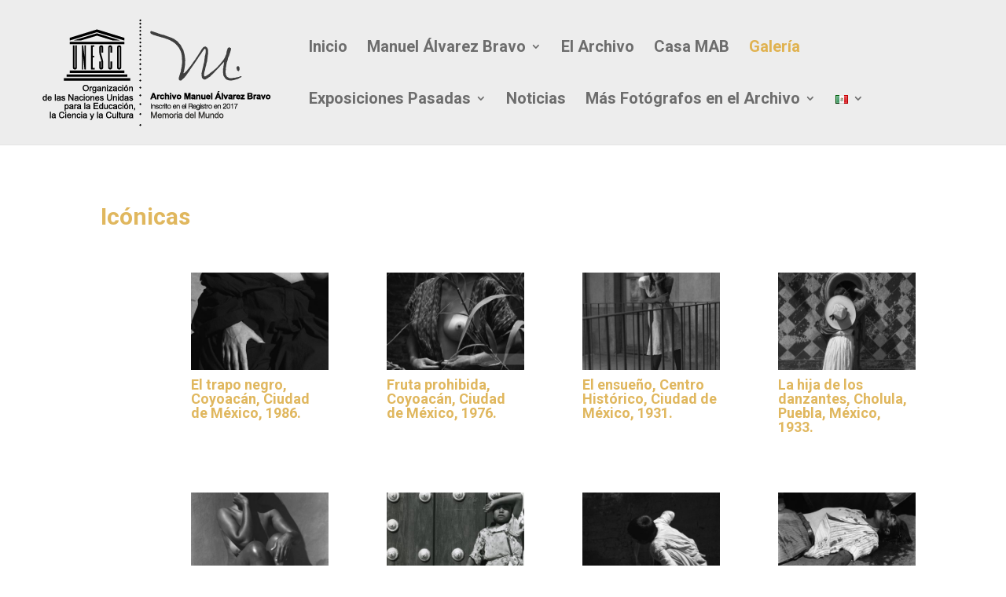

--- FILE ---
content_type: text/html; charset=UTF-8
request_url: https://www.manuelalvarezbravo.org/es/galeria/
body_size: 45678
content:
<!DOCTYPE html>
<html lang="es-MX">
<head>
	<meta charset="UTF-8" />
<meta http-equiv="X-UA-Compatible" content="IE=edge">
	<link rel="pingback" href="https://www.manuelalvarezbravo.org/xmlrpc.php" />

	<script type="text/javascript">
		document.documentElement.className = 'js';
	</script>

	<meta name='robots' content='index, follow, max-image-preview:large, max-snippet:-1, max-video-preview:-1' />
<link rel="alternate" href="https://www.manuelalvarezbravo.org/gallery/" hreflang="en" />
<link rel="alternate" href="https://www.manuelalvarezbravo.org/es/galeria/" hreflang="es" />
<script type="text/javascript">
			let jqueryParams=[],jQuery=function(r){return jqueryParams=[...jqueryParams,r],jQuery},$=function(r){return jqueryParams=[...jqueryParams,r],$};window.jQuery=jQuery,window.$=jQuery;let customHeadScripts=!1;jQuery.fn=jQuery.prototype={},$.fn=jQuery.prototype={},jQuery.noConflict=function(r){if(window.jQuery)return jQuery=window.jQuery,$=window.jQuery,customHeadScripts=!0,jQuery.noConflict},jQuery.ready=function(r){jqueryParams=[...jqueryParams,r]},$.ready=function(r){jqueryParams=[...jqueryParams,r]},jQuery.load=function(r){jqueryParams=[...jqueryParams,r]},$.load=function(r){jqueryParams=[...jqueryParams,r]},jQuery.fn.ready=function(r){jqueryParams=[...jqueryParams,r]},$.fn.ready=function(r){jqueryParams=[...jqueryParams,r]};</script>
	<!-- This site is optimized with the Yoast SEO plugin v26.8 - https://yoast.com/product/yoast-seo-wordpress/ -->
	<title>Galería | Manuel Álvarez Bravo</title>
	<meta name="description" content="Página oficial del Archivo Manuel Álvarez Bravo, reúne toda la información pasada y presente sobre el legado del fotógrafo mexicano." />
	<link rel="canonical" href="https://www.manuelalvarezbravo.org/es/galeria/" />
	<meta property="og:locale" content="es_MX" />
	<meta property="og:locale:alternate" content="en_US" />
	<meta property="og:type" content="article" />
	<meta property="og:title" content="Galería | Manuel Álvarez Bravo" />
	<meta property="og:description" content="Página oficial del Archivo Manuel Álvarez Bravo, reúne toda la información pasada y presente sobre el legado del fotógrafo mexicano." />
	<meta property="og:url" content="https://www.manuelalvarezbravo.org/es/galeria/" />
	<meta property="og:site_name" content="Manuel Álvarez Bravo" />
	<meta property="article:modified_time" content="2025-04-24T22:19:15+00:00" />
	<meta name="twitter:card" content="summary_large_image" />
	<meta name="twitter:label1" content="Tiempo de lectura" />
	<meta name="twitter:data1" content="47 minutos" />
	<script type="application/ld+json" class="yoast-schema-graph">{"@context":"https://schema.org","@graph":[{"@type":"WebPage","@id":"https://www.manuelalvarezbravo.org/es/galeria/","url":"https://www.manuelalvarezbravo.org/es/galeria/","name":"Galería | Manuel Álvarez Bravo","isPartOf":{"@id":"https://www.manuelalvarezbravo.org/es/inicio/#website"},"datePublished":"2019-08-19T18:15:23+00:00","dateModified":"2025-04-24T22:19:15+00:00","description":"Página oficial del Archivo Manuel Álvarez Bravo, reúne toda la información pasada y presente sobre el legado del fotógrafo mexicano.","breadcrumb":{"@id":"https://www.manuelalvarezbravo.org/es/galeria/#breadcrumb"},"inLanguage":"es","potentialAction":[{"@type":"ReadAction","target":["https://www.manuelalvarezbravo.org/es/galeria/"]}]},{"@type":"BreadcrumbList","@id":"https://www.manuelalvarezbravo.org/es/galeria/#breadcrumb","itemListElement":[{"@type":"ListItem","position":1,"name":"Inicio","item":"https://www.manuelalvarezbravo.org/es/inicio/"},{"@type":"ListItem","position":2,"name":"Galería"}]},{"@type":"WebSite","@id":"https://www.manuelalvarezbravo.org/es/inicio/#website","url":"https://www.manuelalvarezbravo.org/es/inicio/","name":"Manuel Álvarez Bravo","description":"Fotógrafo del Siglo XX","publisher":{"@id":"https://www.manuelalvarezbravo.org/es/inicio/#organization"},"potentialAction":[{"@type":"SearchAction","target":{"@type":"EntryPoint","urlTemplate":"https://www.manuelalvarezbravo.org/es/inicio/?s={search_term_string}"},"query-input":{"@type":"PropertyValueSpecification","valueRequired":true,"valueName":"search_term_string"}}],"inLanguage":"es"},{"@type":"Organization","@id":"https://www.manuelalvarezbravo.org/es/inicio/#organization","name":"Archivo Manuel Alvarez Bravo","url":"https://www.manuelalvarezbravo.org/es/inicio/","logo":{"@type":"ImageObject","inLanguage":"es","@id":"https://www.manuelalvarezbravo.org/es/inicio/#/schema/logo/image/","url":"https://www.manuelalvarezbravo.org/wp-content/uploads/2017/04/image.png","contentUrl":"https://www.manuelalvarezbravo.org/wp-content/uploads/2017/04/image.png","width":333,"height":147,"caption":"Archivo Manuel Alvarez Bravo"},"image":{"@id":"https://www.manuelalvarezbravo.org/es/inicio/#/schema/logo/image/"}}]}</script>
	<!-- / Yoast SEO plugin. -->


<link rel='dns-prefetch' href='//fonts.googleapis.com' />
<link rel="alternate" type="application/rss+xml" title="Manuel Álvarez Bravo &raquo; Feed" href="https://www.manuelalvarezbravo.org/es/feed/" />
<link rel="alternate" type="application/rss+xml" title="Manuel Álvarez Bravo &raquo; RSS de los comentarios" href="https://www.manuelalvarezbravo.org/es/comments/feed/" />
<link rel="alternate" title="oEmbed (JSON)" type="application/json+oembed" href="https://www.manuelalvarezbravo.org/wp-json/oembed/1.0/embed?url=https%3A%2F%2Fwww.manuelalvarezbravo.org%2Fes%2Fgaleria%2F&#038;lang=es" />
<link rel="alternate" title="oEmbed (XML)" type="text/xml+oembed" href="https://www.manuelalvarezbravo.org/wp-json/oembed/1.0/embed?url=https%3A%2F%2Fwww.manuelalvarezbravo.org%2Fes%2Fgaleria%2F&#038;format=xml&#038;lang=es" />
<meta content="Divi v.4.27.4" name="generator"/><link rel="stylesheet" href="https://www.manuelalvarezbravo.org/wp-content/cache/minify/37929.css" media="all" />


<style id='admin-bar-inline-css' type='text/css'>

    /* Hide CanvasJS credits for P404 charts specifically */
    #p404RedirectChart .canvasjs-chart-credit {
        display: none !important;
    }
    
    #p404RedirectChart canvas {
        border-radius: 6px;
    }

    .p404-redirect-adminbar-weekly-title {
        font-weight: bold;
        font-size: 14px;
        color: #fff;
        margin-bottom: 6px;
    }

    #wpadminbar #wp-admin-bar-p404_free_top_button .ab-icon:before {
        content: "\f103";
        color: #dc3545;
        top: 3px;
    }
    
    #wp-admin-bar-p404_free_top_button .ab-item {
        min-width: 80px !important;
        padding: 0px !important;
    }
    
    /* Ensure proper positioning and z-index for P404 dropdown */
    .p404-redirect-adminbar-dropdown-wrap { 
        min-width: 0; 
        padding: 0;
        position: static !important;
    }
    
    #wpadminbar #wp-admin-bar-p404_free_top_button_dropdown {
        position: static !important;
    }
    
    #wpadminbar #wp-admin-bar-p404_free_top_button_dropdown .ab-item {
        padding: 0 !important;
        margin: 0 !important;
    }
    
    .p404-redirect-dropdown-container {
        min-width: 340px;
        padding: 18px 18px 12px 18px;
        background: #23282d !important;
        color: #fff;
        border-radius: 12px;
        box-shadow: 0 8px 32px rgba(0,0,0,0.25);
        margin-top: 10px;
        position: relative !important;
        z-index: 999999 !important;
        display: block !important;
        border: 1px solid #444;
    }
    
    /* Ensure P404 dropdown appears on hover */
    #wpadminbar #wp-admin-bar-p404_free_top_button .p404-redirect-dropdown-container { 
        display: none !important;
    }
    
    #wpadminbar #wp-admin-bar-p404_free_top_button:hover .p404-redirect-dropdown-container { 
        display: block !important;
    }
    
    #wpadminbar #wp-admin-bar-p404_free_top_button:hover #wp-admin-bar-p404_free_top_button_dropdown .p404-redirect-dropdown-container {
        display: block !important;
    }
    
    .p404-redirect-card {
        background: #2c3338;
        border-radius: 8px;
        padding: 18px 18px 12px 18px;
        box-shadow: 0 2px 8px rgba(0,0,0,0.07);
        display: flex;
        flex-direction: column;
        align-items: flex-start;
        border: 1px solid #444;
    }
    
    .p404-redirect-btn {
        display: inline-block;
        background: #dc3545;
        color: #fff !important;
        font-weight: bold;
        padding: 5px 22px;
        border-radius: 8px;
        text-decoration: none;
        font-size: 17px;
        transition: background 0.2s, box-shadow 0.2s;
        margin-top: 8px;
        box-shadow: 0 2px 8px rgba(220,53,69,0.15);
        text-align: center;
        line-height: 1.6;
    }
    
    .p404-redirect-btn:hover {
        background: #c82333;
        color: #fff !important;
        box-shadow: 0 4px 16px rgba(220,53,69,0.25);
    }
    
    /* Prevent conflicts with other admin bar dropdowns */
    #wpadminbar .ab-top-menu > li:hover > .ab-item,
    #wpadminbar .ab-top-menu > li.hover > .ab-item {
        z-index: auto;
    }
    
    #wpadminbar #wp-admin-bar-p404_free_top_button:hover > .ab-item {
        z-index: 999998 !important;
    }
    
/*# sourceURL=admin-bar-inline-css */
</style>
<style id='divi-style-inline-inline-css' type='text/css'>
/*!
Theme Name: Divi
Theme URI: http://www.elegantthemes.com/gallery/divi/
Version: 4.27.4
Description: Smart. Flexible. Beautiful. Divi is the most powerful theme in our collection.
Author: Elegant Themes
Author URI: http://www.elegantthemes.com
License: GNU General Public License v2
License URI: http://www.gnu.org/licenses/gpl-2.0.html
*/

a,abbr,acronym,address,applet,b,big,blockquote,body,center,cite,code,dd,del,dfn,div,dl,dt,em,fieldset,font,form,h1,h2,h3,h4,h5,h6,html,i,iframe,img,ins,kbd,label,legend,li,object,ol,p,pre,q,s,samp,small,span,strike,strong,sub,sup,tt,u,ul,var{margin:0;padding:0;border:0;outline:0;font-size:100%;-ms-text-size-adjust:100%;-webkit-text-size-adjust:100%;vertical-align:baseline;background:transparent}body{line-height:1}ol,ul{list-style:none}blockquote,q{quotes:none}blockquote:after,blockquote:before,q:after,q:before{content:"";content:none}blockquote{margin:20px 0 30px;border-left:5px solid;padding-left:20px}:focus{outline:0}del{text-decoration:line-through}pre{overflow:auto;padding:10px}figure{margin:0}table{border-collapse:collapse;border-spacing:0}article,aside,footer,header,hgroup,nav,section{display:block}body{font-family:Open Sans,Arial,sans-serif;font-size:14px;color:#666;background-color:#fff;line-height:1.7em;font-weight:500;-webkit-font-smoothing:antialiased;-moz-osx-font-smoothing:grayscale}body.page-template-page-template-blank-php #page-container{padding-top:0!important}body.et_cover_background{background-size:cover!important;background-position:top!important;background-repeat:no-repeat!important;background-attachment:fixed}a{color:#2ea3f2}a,a:hover{text-decoration:none}p{padding-bottom:1em}p:not(.has-background):last-of-type{padding-bottom:0}p.et_normal_padding{padding-bottom:1em}strong{font-weight:700}cite,em,i{font-style:italic}code,pre{font-family:Courier New,monospace;margin-bottom:10px}ins{text-decoration:none}sub,sup{height:0;line-height:1;position:relative;vertical-align:baseline}sup{bottom:.8em}sub{top:.3em}dl{margin:0 0 1.5em}dl dt{font-weight:700}dd{margin-left:1.5em}blockquote p{padding-bottom:0}embed,iframe,object,video{max-width:100%}h1,h2,h3,h4,h5,h6{color:#333;padding-bottom:10px;line-height:1em;font-weight:500}h1 a,h2 a,h3 a,h4 a,h5 a,h6 a{color:inherit}h1{font-size:30px}h2{font-size:26px}h3{font-size:22px}h4{font-size:18px}h5{font-size:16px}h6{font-size:14px}input{-webkit-appearance:none}input[type=checkbox]{-webkit-appearance:checkbox}input[type=radio]{-webkit-appearance:radio}input.text,input.title,input[type=email],input[type=password],input[type=tel],input[type=text],select,textarea{background-color:#fff;border:1px solid #bbb;padding:2px;color:#4e4e4e}input.text:focus,input.title:focus,input[type=text]:focus,select:focus,textarea:focus{border-color:#2d3940;color:#3e3e3e}input.text,input.title,input[type=text],select,textarea{margin:0}textarea{padding:4px}button,input,select,textarea{font-family:inherit}img{max-width:100%;height:auto}.clear{clear:both}br.clear{margin:0;padding:0}.pagination{clear:both}#et_search_icon:hover,.et-social-icon a:hover,.et_password_protected_form .et_submit_button,.form-submit .et_pb_buttontton.alt.disabled,.nav-single a,.posted_in a{color:#2ea3f2}.et-search-form,blockquote{border-color:#2ea3f2}#main-content{background-color:#fff}.container{width:80%;max-width:1080px;margin:auto;position:relative}body:not(.et-tb) #main-content .container,body:not(.et-tb-has-header) #main-content .container{padding-top:58px}.et_full_width_page #main-content .container:before{display:none}.main_title{margin-bottom:20px}.et_password_protected_form .et_submit_button:hover,.form-submit .et_pb_button:hover{background:rgba(0,0,0,.05)}.et_button_icon_visible .et_pb_button{padding-right:2em;padding-left:.7em}.et_button_icon_visible .et_pb_button:after{opacity:1;margin-left:0}.et_button_left .et_pb_button:hover:after{left:.15em}.et_button_left .et_pb_button:after{margin-left:0;left:1em}.et_button_icon_visible.et_button_left .et_pb_button,.et_button_left .et_pb_button:hover,.et_button_left .et_pb_module .et_pb_button:hover{padding-left:2em;padding-right:.7em}.et_button_icon_visible.et_button_left .et_pb_button:after,.et_button_left .et_pb_button:hover:after{left:.15em}.et_password_protected_form .et_submit_button:hover,.form-submit .et_pb_button:hover{padding:.3em 1em}.et_button_no_icon .et_pb_button:after{display:none}.et_button_no_icon.et_button_icon_visible.et_button_left .et_pb_button,.et_button_no_icon.et_button_left .et_pb_button:hover,.et_button_no_icon .et_pb_button,.et_button_no_icon .et_pb_button:hover{padding:.3em 1em!important}.et_button_custom_icon .et_pb_button:after{line-height:1.7em}.et_button_custom_icon.et_button_icon_visible .et_pb_button:after,.et_button_custom_icon .et_pb_button:hover:after{margin-left:.3em}#left-area .post_format-post-format-gallery .wp-block-gallery:first-of-type{padding:0;margin-bottom:-16px}.entry-content table:not(.variations){border:1px solid #eee;margin:0 0 15px;text-align:left;width:100%}.entry-content thead th,.entry-content tr th{color:#555;font-weight:700;padding:9px 24px}.entry-content tr td{border-top:1px solid #eee;padding:6px 24px}#left-area ul,.entry-content ul,.et-l--body ul,.et-l--footer ul,.et-l--header ul{list-style-type:disc;padding:0 0 23px 1em;line-height:26px}#left-area ol,.entry-content ol,.et-l--body ol,.et-l--footer ol,.et-l--header ol{list-style-type:decimal;list-style-position:inside;padding:0 0 23px;line-height:26px}#left-area ul li ul,.entry-content ul li ol{padding:2px 0 2px 20px}#left-area ol li ul,.entry-content ol li ol,.et-l--body ol li ol,.et-l--footer ol li ol,.et-l--header ol li ol{padding:2px 0 2px 35px}#left-area ul.wp-block-gallery{display:-webkit-box;display:-ms-flexbox;display:flex;-ms-flex-wrap:wrap;flex-wrap:wrap;list-style-type:none;padding:0}#left-area ul.products{padding:0!important;line-height:1.7!important;list-style:none!important}.gallery-item a{display:block}.gallery-caption,.gallery-item a{width:90%}#wpadminbar{z-index:100001}#left-area .post-meta{font-size:14px;padding-bottom:15px}#left-area .post-meta a{text-decoration:none;color:#666}#left-area .et_featured_image{padding-bottom:7px}.single .post{padding-bottom:25px}body.single .et_audio_content{margin-bottom:-6px}.nav-single a{text-decoration:none;color:#2ea3f2;font-size:14px;font-weight:400}.nav-previous{float:left}.nav-next{float:right}.et_password_protected_form p input{background-color:#eee;border:none!important;width:100%!important;border-radius:0!important;font-size:14px;color:#999!important;padding:16px!important;-webkit-box-sizing:border-box;box-sizing:border-box}.et_password_protected_form label{display:none}.et_password_protected_form .et_submit_button{font-family:inherit;display:block;float:right;margin:8px auto 0;cursor:pointer}.post-password-required p.nocomments.container{max-width:100%}.post-password-required p.nocomments.container:before{display:none}.aligncenter,div.post .new-post .aligncenter{display:block;margin-left:auto;margin-right:auto}.wp-caption{border:1px solid #ddd;text-align:center;background-color:#f3f3f3;margin-bottom:10px;max-width:96%;padding:8px}.wp-caption.alignleft{margin:0 30px 20px 0}.wp-caption.alignright{margin:0 0 20px 30px}.wp-caption img{margin:0;padding:0;border:0}.wp-caption p.wp-caption-text{font-size:12px;padding:0 4px 5px;margin:0}.alignright{float:right}.alignleft{float:left}img.alignleft{display:inline;float:left;margin-right:15px}img.alignright{display:inline;float:right;margin-left:15px}.page.et_pb_pagebuilder_layout #main-content{background-color:transparent}body #main-content .et_builder_inner_content>h1,body #main-content .et_builder_inner_content>h2,body #main-content .et_builder_inner_content>h3,body #main-content .et_builder_inner_content>h4,body #main-content .et_builder_inner_content>h5,body #main-content .et_builder_inner_content>h6{line-height:1.4em}body #main-content .et_builder_inner_content>p{line-height:1.7em}.wp-block-pullquote{margin:20px 0 30px}.wp-block-pullquote.has-background blockquote{border-left:none}.wp-block-group.has-background{padding:1.5em 1.5em .5em}@media (min-width:981px){#left-area{width:79.125%;padding-bottom:23px}#main-content .container:before{content:"";position:absolute;top:0;height:100%;width:1px;background-color:#e2e2e2}.et_full_width_page #left-area,.et_no_sidebar #left-area{float:none;width:100%!important}.et_full_width_page #left-area{padding-bottom:0}.et_no_sidebar #main-content .container:before{display:none}}@media (max-width:980px){#page-container{padding-top:80px}.et-tb #page-container,.et-tb-has-header #page-container{padding-top:0!important}#left-area,#sidebar{width:100%!important}#main-content .container:before{display:none!important}.et_full_width_page .et_gallery_item:nth-child(4n+1){clear:none}}@media print{#page-container{padding-top:0!important}}#wp-admin-bar-et-use-visual-builder a:before{font-family:ETmodules!important;content:"\e625";font-size:30px!important;width:28px;margin-top:-3px;color:#974df3!important}#wp-admin-bar-et-use-visual-builder:hover a:before{color:#fff!important}#wp-admin-bar-et-use-visual-builder:hover a,#wp-admin-bar-et-use-visual-builder a:hover{transition:background-color .5s ease;-webkit-transition:background-color .5s ease;-moz-transition:background-color .5s ease;background-color:#7e3bd0!important;color:#fff!important}* html .clearfix,:first-child+html .clearfix{zoom:1}.iphone .et_pb_section_video_bg video::-webkit-media-controls-start-playback-button{display:none!important;-webkit-appearance:none}.et_mobile_device .et_pb_section_parallax .et_pb_parallax_css{background-attachment:scroll}.et-social-facebook a.icon:before{content:"\e093"}.et-social-twitter a.icon:before{content:"\e094"}.et-social-google-plus a.icon:before{content:"\e096"}.et-social-instagram a.icon:before{content:"\e09a"}.et-social-rss a.icon:before{content:"\e09e"}.ai1ec-single-event:after{content:" ";display:table;clear:both}.evcal_event_details .evcal_evdata_cell .eventon_details_shading_bot.eventon_details_shading_bot{z-index:3}.wp-block-divi-layout{margin-bottom:1em}*{-webkit-box-sizing:border-box;box-sizing:border-box}#et-info-email:before,#et-info-phone:before,#et_search_icon:before,.comment-reply-link:after,.et-cart-info span:before,.et-pb-arrow-next:before,.et-pb-arrow-prev:before,.et-social-icon a:before,.et_audio_container .mejs-playpause-button button:before,.et_audio_container .mejs-volume-button button:before,.et_overlay:before,.et_password_protected_form .et_submit_button:after,.et_pb_button:after,.et_pb_contact_reset:after,.et_pb_contact_submit:after,.et_pb_font_icon:before,.et_pb_newsletter_button:after,.et_pb_pricing_table_button:after,.et_pb_promo_button:after,.et_pb_testimonial:before,.et_pb_toggle_title:before,.form-submit .et_pb_button:after,.mobile_menu_bar:before,a.et_pb_more_button:after{font-family:ETmodules!important;speak:none;font-style:normal;font-weight:400;-webkit-font-feature-settings:normal;font-feature-settings:normal;font-variant:normal;text-transform:none;line-height:1;-webkit-font-smoothing:antialiased;-moz-osx-font-smoothing:grayscale;text-shadow:0 0;direction:ltr}.et-pb-icon,.et_pb_custom_button_icon.et_pb_button:after,.et_pb_login .et_pb_custom_button_icon.et_pb_button:after,.et_pb_woo_custom_button_icon .button.et_pb_custom_button_icon.et_pb_button:after,.et_pb_woo_custom_button_icon .button.et_pb_custom_button_icon.et_pb_button:hover:after{content:attr(data-icon)}.et-pb-icon{font-family:ETmodules;speak:none;font-weight:400;-webkit-font-feature-settings:normal;font-feature-settings:normal;font-variant:normal;text-transform:none;line-height:1;-webkit-font-smoothing:antialiased;font-size:96px;font-style:normal;display:inline-block;-webkit-box-sizing:border-box;box-sizing:border-box;direction:ltr}#et-ajax-saving{display:none;-webkit-transition:background .3s,-webkit-box-shadow .3s;transition:background .3s,-webkit-box-shadow .3s;transition:background .3s,box-shadow .3s;transition:background .3s,box-shadow .3s,-webkit-box-shadow .3s;-webkit-box-shadow:rgba(0,139,219,.247059) 0 0 60px;box-shadow:0 0 60px rgba(0,139,219,.247059);position:fixed;top:50%;left:50%;width:50px;height:50px;background:#fff;border-radius:50px;margin:-25px 0 0 -25px;z-index:999999;text-align:center}#et-ajax-saving img{margin:9px}.et-safe-mode-indicator,.et-safe-mode-indicator:focus,.et-safe-mode-indicator:hover{-webkit-box-shadow:0 5px 10px rgba(41,196,169,.15);box-shadow:0 5px 10px rgba(41,196,169,.15);background:#29c4a9;color:#fff;font-size:14px;font-weight:600;padding:12px;line-height:16px;border-radius:3px;position:fixed;bottom:30px;right:30px;z-index:999999;text-decoration:none;font-family:Open Sans,sans-serif;-webkit-font-smoothing:antialiased;-moz-osx-font-smoothing:grayscale}.et_pb_button{font-size:20px;font-weight:500;padding:.3em 1em;line-height:1.7em!important;background-color:transparent;background-size:cover;background-position:50%;background-repeat:no-repeat;border:2px solid;border-radius:3px;-webkit-transition-duration:.2s;transition-duration:.2s;-webkit-transition-property:all!important;transition-property:all!important}.et_pb_button,.et_pb_button_inner{position:relative}.et_pb_button:hover,.et_pb_module .et_pb_button:hover{border:2px solid transparent;padding:.3em 2em .3em .7em}.et_pb_button:hover{background-color:hsla(0,0%,100%,.2)}.et_pb_bg_layout_light.et_pb_button:hover,.et_pb_bg_layout_light .et_pb_button:hover{background-color:rgba(0,0,0,.05)}.et_pb_button:after,.et_pb_button:before{font-size:32px;line-height:1em;content:"\35";opacity:0;position:absolute;margin-left:-1em;-webkit-transition:all .2s;transition:all .2s;text-transform:none;-webkit-font-feature-settings:"kern" off;font-feature-settings:"kern" off;font-variant:none;font-style:normal;font-weight:400;text-shadow:none}.et_pb_button.et_hover_enabled:hover:after,.et_pb_button.et_pb_hovered:hover:after{-webkit-transition:none!important;transition:none!important}.et_pb_button:before{display:none}.et_pb_button:hover:after{opacity:1;margin-left:0}.et_pb_column_1_3 h1,.et_pb_column_1_4 h1,.et_pb_column_1_5 h1,.et_pb_column_1_6 h1,.et_pb_column_2_5 h1{font-size:26px}.et_pb_column_1_3 h2,.et_pb_column_1_4 h2,.et_pb_column_1_5 h2,.et_pb_column_1_6 h2,.et_pb_column_2_5 h2{font-size:23px}.et_pb_column_1_3 h3,.et_pb_column_1_4 h3,.et_pb_column_1_5 h3,.et_pb_column_1_6 h3,.et_pb_column_2_5 h3{font-size:20px}.et_pb_column_1_3 h4,.et_pb_column_1_4 h4,.et_pb_column_1_5 h4,.et_pb_column_1_6 h4,.et_pb_column_2_5 h4{font-size:18px}.et_pb_column_1_3 h5,.et_pb_column_1_4 h5,.et_pb_column_1_5 h5,.et_pb_column_1_6 h5,.et_pb_column_2_5 h5{font-size:16px}.et_pb_column_1_3 h6,.et_pb_column_1_4 h6,.et_pb_column_1_5 h6,.et_pb_column_1_6 h6,.et_pb_column_2_5 h6{font-size:15px}.et_pb_bg_layout_dark,.et_pb_bg_layout_dark h1,.et_pb_bg_layout_dark h2,.et_pb_bg_layout_dark h3,.et_pb_bg_layout_dark h4,.et_pb_bg_layout_dark h5,.et_pb_bg_layout_dark h6{color:#fff!important}.et_pb_module.et_pb_text_align_left{text-align:left}.et_pb_module.et_pb_text_align_center{text-align:center}.et_pb_module.et_pb_text_align_right{text-align:right}.et_pb_module.et_pb_text_align_justified{text-align:justify}.clearfix:after{visibility:hidden;display:block;font-size:0;content:" ";clear:both;height:0}.et_pb_bg_layout_light .et_pb_more_button{color:#2ea3f2}.et_builder_inner_content{position:relative;z-index:1}header .et_builder_inner_content{z-index:2}.et_pb_css_mix_blend_mode_passthrough{mix-blend-mode:unset!important}.et_pb_image_container{margin:-20px -20px 29px}.et_pb_module_inner{position:relative}.et_hover_enabled_preview{z-index:2}.et_hover_enabled:hover{position:relative;z-index:2}.et_pb_all_tabs,.et_pb_module,.et_pb_posts_nav a,.et_pb_tab,.et_pb_with_background{position:relative;background-size:cover;background-position:50%;background-repeat:no-repeat}.et_pb_background_mask,.et_pb_background_pattern{bottom:0;left:0;position:absolute;right:0;top:0}.et_pb_background_mask{background-size:calc(100% + 2px) calc(100% + 2px);background-repeat:no-repeat;background-position:50%;overflow:hidden}.et_pb_background_pattern{background-position:0 0;background-repeat:repeat}.et_pb_with_border{position:relative;border:0 solid #333}.post-password-required .et_pb_row{padding:0;width:100%}.post-password-required .et_password_protected_form{min-height:0}body.et_pb_pagebuilder_layout.et_pb_show_title .post-password-required .et_password_protected_form h1,body:not(.et_pb_pagebuilder_layout) .post-password-required .et_password_protected_form h1{display:none}.et_pb_no_bg{padding:0!important}.et_overlay.et_pb_inline_icon:before,.et_pb_inline_icon:before{content:attr(data-icon)}.et_pb_more_button{color:inherit;text-shadow:none;text-decoration:none;display:inline-block;margin-top:20px}.et_parallax_bg_wrap{overflow:hidden;position:absolute;top:0;right:0;bottom:0;left:0}.et_parallax_bg{background-repeat:no-repeat;background-position:top;background-size:cover;position:absolute;bottom:0;left:0;width:100%;height:100%;display:block}.et_parallax_bg.et_parallax_bg__hover,.et_parallax_bg.et_parallax_bg_phone,.et_parallax_bg.et_parallax_bg_tablet,.et_parallax_gradient.et_parallax_gradient__hover,.et_parallax_gradient.et_parallax_gradient_phone,.et_parallax_gradient.et_parallax_gradient_tablet,.et_pb_section_parallax_hover:hover .et_parallax_bg:not(.et_parallax_bg__hover),.et_pb_section_parallax_hover:hover .et_parallax_gradient:not(.et_parallax_gradient__hover){display:none}.et_pb_section_parallax_hover:hover .et_parallax_bg.et_parallax_bg__hover,.et_pb_section_parallax_hover:hover .et_parallax_gradient.et_parallax_gradient__hover{display:block}.et_parallax_gradient{bottom:0;display:block;left:0;position:absolute;right:0;top:0}.et_pb_module.et_pb_section_parallax,.et_pb_posts_nav a.et_pb_section_parallax,.et_pb_tab.et_pb_section_parallax{position:relative}.et_pb_section_parallax .et_pb_parallax_css,.et_pb_slides .et_parallax_bg.et_pb_parallax_css{background-attachment:fixed}body.et-bfb .et_pb_section_parallax .et_pb_parallax_css,body.et-bfb .et_pb_slides .et_parallax_bg.et_pb_parallax_css{background-attachment:scroll;bottom:auto}.et_pb_section_parallax.et_pb_column .et_pb_module,.et_pb_section_parallax.et_pb_row .et_pb_column,.et_pb_section_parallax.et_pb_row .et_pb_module{z-index:9;position:relative}.et_pb_more_button:hover:after{opacity:1;margin-left:0}.et_pb_preload .et_pb_section_video_bg,.et_pb_preload>div{visibility:hidden}.et_pb_preload,.et_pb_section.et_pb_section_video.et_pb_preload{position:relative;background:#464646!important}.et_pb_preload:before{content:"";position:absolute;top:50%;left:50%;background:url(https://www.manuelalvarezbravo.org/wp-content/themes/Divi/includes/builder/styles/images/preloader.gif) no-repeat;border-radius:32px;width:32px;height:32px;margin:-16px 0 0 -16px}.box-shadow-overlay{position:absolute;top:0;left:0;width:100%;height:100%;z-index:10;pointer-events:none}.et_pb_section>.box-shadow-overlay~.et_pb_row{z-index:11}body.safari .section_has_divider{will-change:transform}.et_pb_row>.box-shadow-overlay{z-index:8}.has-box-shadow-overlay{position:relative}.et_clickable{cursor:pointer}.screen-reader-text{border:0;clip:rect(1px,1px,1px,1px);-webkit-clip-path:inset(50%);clip-path:inset(50%);height:1px;margin:-1px;overflow:hidden;padding:0;position:absolute!important;width:1px;word-wrap:normal!important}.et_multi_view_hidden,.et_multi_view_hidden_image{display:none!important}@keyframes multi-view-image-fade{0%{opacity:0}10%{opacity:.1}20%{opacity:.2}30%{opacity:.3}40%{opacity:.4}50%{opacity:.5}60%{opacity:.6}70%{opacity:.7}80%{opacity:.8}90%{opacity:.9}to{opacity:1}}.et_multi_view_image__loading{visibility:hidden}.et_multi_view_image__loaded{-webkit-animation:multi-view-image-fade .5s;animation:multi-view-image-fade .5s}#et-pb-motion-effects-offset-tracker{visibility:hidden!important;opacity:0;position:absolute;top:0;left:0}.et-pb-before-scroll-animation{opacity:0}header.et-l.et-l--header:after{clear:both;display:block;content:""}.et_pb_module{-webkit-animation-timing-function:linear;animation-timing-function:linear;-webkit-animation-duration:.2s;animation-duration:.2s}@-webkit-keyframes fadeBottom{0%{opacity:0;-webkit-transform:translateY(10%);transform:translateY(10%)}to{opacity:1;-webkit-transform:translateY(0);transform:translateY(0)}}@keyframes fadeBottom{0%{opacity:0;-webkit-transform:translateY(10%);transform:translateY(10%)}to{opacity:1;-webkit-transform:translateY(0);transform:translateY(0)}}@-webkit-keyframes fadeLeft{0%{opacity:0;-webkit-transform:translateX(-10%);transform:translateX(-10%)}to{opacity:1;-webkit-transform:translateX(0);transform:translateX(0)}}@keyframes fadeLeft{0%{opacity:0;-webkit-transform:translateX(-10%);transform:translateX(-10%)}to{opacity:1;-webkit-transform:translateX(0);transform:translateX(0)}}@-webkit-keyframes fadeRight{0%{opacity:0;-webkit-transform:translateX(10%);transform:translateX(10%)}to{opacity:1;-webkit-transform:translateX(0);transform:translateX(0)}}@keyframes fadeRight{0%{opacity:0;-webkit-transform:translateX(10%);transform:translateX(10%)}to{opacity:1;-webkit-transform:translateX(0);transform:translateX(0)}}@-webkit-keyframes fadeTop{0%{opacity:0;-webkit-transform:translateY(-10%);transform:translateY(-10%)}to{opacity:1;-webkit-transform:translateX(0);transform:translateX(0)}}@keyframes fadeTop{0%{opacity:0;-webkit-transform:translateY(-10%);transform:translateY(-10%)}to{opacity:1;-webkit-transform:translateX(0);transform:translateX(0)}}@-webkit-keyframes fadeIn{0%{opacity:0}to{opacity:1}}@keyframes fadeIn{0%{opacity:0}to{opacity:1}}.et-waypoint:not(.et_pb_counters){opacity:0}@media (min-width:981px){.et_pb_section.et_section_specialty div.et_pb_row .et_pb_column .et_pb_column .et_pb_module.et-last-child,.et_pb_section.et_section_specialty div.et_pb_row .et_pb_column .et_pb_column .et_pb_module:last-child,.et_pb_section.et_section_specialty div.et_pb_row .et_pb_column .et_pb_row_inner .et_pb_column .et_pb_module.et-last-child,.et_pb_section.et_section_specialty div.et_pb_row .et_pb_column .et_pb_row_inner .et_pb_column .et_pb_module:last-child,.et_pb_section div.et_pb_row .et_pb_column .et_pb_module.et-last-child,.et_pb_section div.et_pb_row .et_pb_column .et_pb_module:last-child{margin-bottom:0}}@media (max-width:980px){.et_overlay.et_pb_inline_icon_tablet:before,.et_pb_inline_icon_tablet:before{content:attr(data-icon-tablet)}.et_parallax_bg.et_parallax_bg_tablet_exist,.et_parallax_gradient.et_parallax_gradient_tablet_exist{display:none}.et_parallax_bg.et_parallax_bg_tablet,.et_parallax_gradient.et_parallax_gradient_tablet{display:block}.et_pb_column .et_pb_module{margin-bottom:30px}.et_pb_row .et_pb_column .et_pb_module.et-last-child,.et_pb_row .et_pb_column .et_pb_module:last-child,.et_section_specialty .et_pb_row .et_pb_column .et_pb_module.et-last-child,.et_section_specialty .et_pb_row .et_pb_column .et_pb_module:last-child{margin-bottom:0}.et_pb_more_button{display:inline-block!important}.et_pb_bg_layout_light_tablet.et_pb_button,.et_pb_bg_layout_light_tablet.et_pb_module.et_pb_button,.et_pb_bg_layout_light_tablet .et_pb_more_button{color:#2ea3f2}.et_pb_bg_layout_light_tablet .et_pb_forgot_password a{color:#666}.et_pb_bg_layout_light_tablet h1,.et_pb_bg_layout_light_tablet h2,.et_pb_bg_layout_light_tablet h3,.et_pb_bg_layout_light_tablet h4,.et_pb_bg_layout_light_tablet h5,.et_pb_bg_layout_light_tablet h6{color:#333!important}.et_pb_module .et_pb_bg_layout_light_tablet.et_pb_button{color:#2ea3f2!important}.et_pb_bg_layout_light_tablet{color:#666!important}.et_pb_bg_layout_dark_tablet,.et_pb_bg_layout_dark_tablet h1,.et_pb_bg_layout_dark_tablet h2,.et_pb_bg_layout_dark_tablet h3,.et_pb_bg_layout_dark_tablet h4,.et_pb_bg_layout_dark_tablet h5,.et_pb_bg_layout_dark_tablet h6{color:#fff!important}.et_pb_bg_layout_dark_tablet.et_pb_button,.et_pb_bg_layout_dark_tablet.et_pb_module.et_pb_button,.et_pb_bg_layout_dark_tablet .et_pb_more_button{color:inherit}.et_pb_bg_layout_dark_tablet .et_pb_forgot_password a{color:#fff}.et_pb_module.et_pb_text_align_left-tablet{text-align:left}.et_pb_module.et_pb_text_align_center-tablet{text-align:center}.et_pb_module.et_pb_text_align_right-tablet{text-align:right}.et_pb_module.et_pb_text_align_justified-tablet{text-align:justify}}@media (max-width:767px){.et_pb_more_button{display:inline-block!important}.et_overlay.et_pb_inline_icon_phone:before,.et_pb_inline_icon_phone:before{content:attr(data-icon-phone)}.et_parallax_bg.et_parallax_bg_phone_exist,.et_parallax_gradient.et_parallax_gradient_phone_exist{display:none}.et_parallax_bg.et_parallax_bg_phone,.et_parallax_gradient.et_parallax_gradient_phone{display:block}.et-hide-mobile{display:none!important}.et_pb_bg_layout_light_phone.et_pb_button,.et_pb_bg_layout_light_phone.et_pb_module.et_pb_button,.et_pb_bg_layout_light_phone .et_pb_more_button{color:#2ea3f2}.et_pb_bg_layout_light_phone .et_pb_forgot_password a{color:#666}.et_pb_bg_layout_light_phone h1,.et_pb_bg_layout_light_phone h2,.et_pb_bg_layout_light_phone h3,.et_pb_bg_layout_light_phone h4,.et_pb_bg_layout_light_phone h5,.et_pb_bg_layout_light_phone h6{color:#333!important}.et_pb_module .et_pb_bg_layout_light_phone.et_pb_button{color:#2ea3f2!important}.et_pb_bg_layout_light_phone{color:#666!important}.et_pb_bg_layout_dark_phone,.et_pb_bg_layout_dark_phone h1,.et_pb_bg_layout_dark_phone h2,.et_pb_bg_layout_dark_phone h3,.et_pb_bg_layout_dark_phone h4,.et_pb_bg_layout_dark_phone h5,.et_pb_bg_layout_dark_phone h6{color:#fff!important}.et_pb_bg_layout_dark_phone.et_pb_button,.et_pb_bg_layout_dark_phone.et_pb_module.et_pb_button,.et_pb_bg_layout_dark_phone .et_pb_more_button{color:inherit}.et_pb_module .et_pb_bg_layout_dark_phone.et_pb_button{color:#fff!important}.et_pb_bg_layout_dark_phone .et_pb_forgot_password a{color:#fff}.et_pb_module.et_pb_text_align_left-phone{text-align:left}.et_pb_module.et_pb_text_align_center-phone{text-align:center}.et_pb_module.et_pb_text_align_right-phone{text-align:right}.et_pb_module.et_pb_text_align_justified-phone{text-align:justify}}@media (max-width:479px){a.et_pb_more_button{display:block}}@media (min-width:768px) and (max-width:980px){[data-et-multi-view-load-tablet-hidden=true]:not(.et_multi_view_swapped){display:none!important}}@media (max-width:767px){[data-et-multi-view-load-phone-hidden=true]:not(.et_multi_view_swapped){display:none!important}}.et_pb_menu.et_pb_menu--style-inline_centered_logo .et_pb_menu__menu nav ul{-webkit-box-pack:center;-ms-flex-pack:center;justify-content:center}@-webkit-keyframes multi-view-image-fade{0%{-webkit-transform:scale(1);transform:scale(1);opacity:1}50%{-webkit-transform:scale(1.01);transform:scale(1.01);opacity:1}to{-webkit-transform:scale(1);transform:scale(1);opacity:1}}
/*# sourceURL=divi-style-inline-inline-css */
</style>
<style id='divi-dynamic-critical-inline-css' type='text/css'>
@font-face{font-family:ETmodules;font-display:block;src:url(//www.manuelalvarezbravo.org/wp-content/themes/Divi/core/admin/fonts/modules/base/modules.eot);src:url(//www.manuelalvarezbravo.org/wp-content/themes/Divi/core/admin/fonts/modules/base/modules.eot?#iefix) format("embedded-opentype"),url(//www.manuelalvarezbravo.org/wp-content/themes/Divi/core/admin/fonts/modules/base/modules.woff) format("woff"),url(//www.manuelalvarezbravo.org/wp-content/themes/Divi/core/admin/fonts/modules/base/modules.ttf) format("truetype"),url(//www.manuelalvarezbravo.org/wp-content/themes/Divi/core/admin/fonts/modules/base/modules.svg#ETmodules) format("svg");font-weight:400;font-style:normal}
@media (min-width:981px){.et_pb_gutters3 .et_pb_column,.et_pb_gutters3.et_pb_row .et_pb_column{margin-right:5.5%}.et_pb_gutters3 .et_pb_column_4_4,.et_pb_gutters3.et_pb_row .et_pb_column_4_4{width:100%}.et_pb_gutters3 .et_pb_column_4_4 .et_pb_module,.et_pb_gutters3.et_pb_row .et_pb_column_4_4 .et_pb_module{margin-bottom:2.75%}.et_pb_gutters3 .et_pb_column_3_4,.et_pb_gutters3.et_pb_row .et_pb_column_3_4{width:73.625%}.et_pb_gutters3 .et_pb_column_3_4 .et_pb_module,.et_pb_gutters3.et_pb_row .et_pb_column_3_4 .et_pb_module{margin-bottom:3.735%}.et_pb_gutters3 .et_pb_column_2_3,.et_pb_gutters3.et_pb_row .et_pb_column_2_3{width:64.833%}.et_pb_gutters3 .et_pb_column_2_3 .et_pb_module,.et_pb_gutters3.et_pb_row .et_pb_column_2_3 .et_pb_module{margin-bottom:4.242%}.et_pb_gutters3 .et_pb_column_3_5,.et_pb_gutters3.et_pb_row .et_pb_column_3_5{width:57.8%}.et_pb_gutters3 .et_pb_column_3_5 .et_pb_module,.et_pb_gutters3.et_pb_row .et_pb_column_3_5 .et_pb_module{margin-bottom:4.758%}.et_pb_gutters3 .et_pb_column_1_2,.et_pb_gutters3.et_pb_row .et_pb_column_1_2{width:47.25%}.et_pb_gutters3 .et_pb_column_1_2 .et_pb_module,.et_pb_gutters3.et_pb_row .et_pb_column_1_2 .et_pb_module{margin-bottom:5.82%}.et_pb_gutters3 .et_pb_column_2_5,.et_pb_gutters3.et_pb_row .et_pb_column_2_5{width:36.7%}.et_pb_gutters3 .et_pb_column_2_5 .et_pb_module,.et_pb_gutters3.et_pb_row .et_pb_column_2_5 .et_pb_module{margin-bottom:7.493%}.et_pb_gutters3 .et_pb_column_1_3,.et_pb_gutters3.et_pb_row .et_pb_column_1_3{width:29.6667%}.et_pb_gutters3 .et_pb_column_1_3 .et_pb_module,.et_pb_gutters3.et_pb_row .et_pb_column_1_3 .et_pb_module{margin-bottom:9.27%}.et_pb_gutters3 .et_pb_column_1_4,.et_pb_gutters3.et_pb_row .et_pb_column_1_4{width:20.875%}.et_pb_gutters3 .et_pb_column_1_4 .et_pb_module,.et_pb_gutters3.et_pb_row .et_pb_column_1_4 .et_pb_module{margin-bottom:13.174%}.et_pb_gutters3 .et_pb_column_1_5,.et_pb_gutters3.et_pb_row .et_pb_column_1_5{width:15.6%}.et_pb_gutters3 .et_pb_column_1_5 .et_pb_module,.et_pb_gutters3.et_pb_row .et_pb_column_1_5 .et_pb_module{margin-bottom:17.628%}.et_pb_gutters3 .et_pb_column_1_6,.et_pb_gutters3.et_pb_row .et_pb_column_1_6{width:12.0833%}.et_pb_gutters3 .et_pb_column_1_6 .et_pb_module,.et_pb_gutters3.et_pb_row .et_pb_column_1_6 .et_pb_module{margin-bottom:22.759%}.et_pb_gutters3 .et_full_width_page.woocommerce-page ul.products li.product{width:20.875%;margin-right:5.5%;margin-bottom:5.5%}.et_pb_gutters3.et_left_sidebar.woocommerce-page #main-content ul.products li.product,.et_pb_gutters3.et_right_sidebar.woocommerce-page #main-content ul.products li.product{width:28.353%;margin-right:7.47%}.et_pb_gutters3.et_left_sidebar.woocommerce-page #main-content ul.products.columns-1 li.product,.et_pb_gutters3.et_right_sidebar.woocommerce-page #main-content ul.products.columns-1 li.product{width:100%;margin-right:0}.et_pb_gutters3.et_left_sidebar.woocommerce-page #main-content ul.products.columns-2 li.product,.et_pb_gutters3.et_right_sidebar.woocommerce-page #main-content ul.products.columns-2 li.product{width:48%;margin-right:4%}.et_pb_gutters3.et_left_sidebar.woocommerce-page #main-content ul.products.columns-2 li:nth-child(2n+2),.et_pb_gutters3.et_right_sidebar.woocommerce-page #main-content ul.products.columns-2 li:nth-child(2n+2){margin-right:0}.et_pb_gutters3.et_left_sidebar.woocommerce-page #main-content ul.products.columns-2 li:nth-child(3n+1),.et_pb_gutters3.et_right_sidebar.woocommerce-page #main-content ul.products.columns-2 li:nth-child(3n+1){clear:none}}
@media (min-width:981px){.et_pb_gutters3 .et_pb_column .et_pb_blog_grid .column.size-1of1 .et_pb_post:last-child,.et_pb_gutters3 .et_pb_column .et_pb_blog_grid .column.size-1of2 .et_pb_post:last-child,.et_pb_gutters3 .et_pb_column .et_pb_blog_grid .column.size-1of3 .et_pb_post:last-child,.et_pb_gutters3.et_pb_row .et_pb_column .et_pb_blog_grid .column.size-1of1 .et_pb_post:last-child,.et_pb_gutters3.et_pb_row .et_pb_column .et_pb_blog_grid .column.size-1of2 .et_pb_post:last-child,.et_pb_gutters3.et_pb_row .et_pb_column .et_pb_blog_grid .column.size-1of3 .et_pb_post:last-child{margin-bottom:30px}.et_pb_gutters3 .et_pb_column_4_4 .et_pb_grid_item,.et_pb_gutters3 .et_pb_column_4_4 .et_pb_shop_grid .woocommerce ul.products li.product,.et_pb_gutters3 .et_pb_column_4_4 .et_pb_widget,.et_pb_gutters3.et_pb_row .et_pb_column_4_4 .et_pb_grid_item,.et_pb_gutters3.et_pb_row .et_pb_column_4_4 .et_pb_shop_grid .woocommerce ul.products li.product,.et_pb_gutters3.et_pb_row .et_pb_column_4_4 .et_pb_widget{width:20.875%;margin-right:5.5%;margin-bottom:5.5%}.et_pb_gutters3 .et_pb_column_4_4 .et_pb_blog_grid .column.size-1of3,.et_pb_gutters3.et_pb_row .et_pb_column_4_4 .et_pb_blog_grid .column.size-1of3{width:29.667%;margin-right:5.5%}.et_pb_gutters3 .et_pb_column_4_4 .et_pb_blog_grid .column.size-1of3 .et_pb_post,.et_pb_gutters3.et_pb_row .et_pb_column_4_4 .et_pb_blog_grid .column.size-1of3 .et_pb_post{margin-bottom:18.539%}.et_pb_gutters3 .et_pb_column_3_4 .et_pb_grid_item,.et_pb_gutters3 .et_pb_column_3_4 .et_pb_shop_grid .woocommerce ul.products li.product,.et_pb_gutters3 .et_pb_column_3_4 .et_pb_widget,.et_pb_gutters3.et_pb_row .et_pb_column_3_4 .et_pb_grid_item,.et_pb_gutters3.et_pb_row .et_pb_column_3_4 .et_pb_shop_grid .woocommerce ul.products li.product,.et_pb_gutters3.et_pb_row .et_pb_column_3_4 .et_pb_widget{width:28.353%;margin-right:7.47%;margin-bottom:7.47%}.et_pb_gutters3 .et_pb_column_3_4 .et_pb_blog_grid .column.size-1of2,.et_pb_gutters3.et_pb_row .et_pb_column_3_4 .et_pb_blog_grid .column.size-1of2{width:46.265%;margin-right:7.47%}.et_pb_gutters3 .et_pb_column_3_4 .et_pb_blog_grid .column.size-1of2 .et_pb_post,.et_pb_gutters3.et_pb_row .et_pb_column_3_4 .et_pb_blog_grid .column.size-1of2 .et_pb_post{margin-bottom:14.941%}.et_pb_gutters3 .et_pb_column_2_3 .et_pb_grid_item,.et_pb_gutters3 .et_pb_column_2_3 .et_pb_shop_grid .woocommerce ul.products li.product,.et_pb_gutters3 .et_pb_column_2_3 .et_pb_widget,.et_pb_gutters3.et_pb_row .et_pb_column_2_3 .et_pb_grid_item,.et_pb_gutters3.et_pb_row .et_pb_column_2_3 .et_pb_shop_grid .woocommerce ul.products li.product,.et_pb_gutters3.et_pb_row .et_pb_column_2_3 .et_pb_widget{width:45.758%;margin-right:8.483%;margin-bottom:8.483%}.et_pb_gutters3 .et_pb_column_2_3 .et_pb_blog_grid .column.size-1of2,.et_pb_gutters3.et_pb_row .et_pb_column_2_3 .et_pb_blog_grid .column.size-1of2{width:45.758%;margin-right:8.483%}.et_pb_gutters3 .et_pb_column_2_3 .et_pb_blog_grid .column.size-1of2 .et_pb_post,.et_pb_gutters3.et_pb_row .et_pb_column_2_3 .et_pb_blog_grid .column.size-1of2 .et_pb_post{margin-bottom:16.967%}.et_pb_gutters3 .et_pb_column_3_5 .et_pb_grid_item,.et_pb_gutters3 .et_pb_column_3_5 .et_pb_shop_grid .woocommerce ul.products li.product,.et_pb_gutters3 .et_pb_column_3_5 .et_pb_widget,.et_pb_gutters3.et_pb_row .et_pb_column_3_5 .et_pb_grid_item,.et_pb_gutters3.et_pb_row .et_pb_column_3_5 .et_pb_shop_grid .woocommerce ul.products li.product,.et_pb_gutters3.et_pb_row .et_pb_column_3_5 .et_pb_widget{width:45.242%;margin-right:9.516%;margin-bottom:9.516%}.et_pb_gutters3 .et_pb_column_3_5 .et_pb_blog_grid .column.size-1of1,.et_pb_gutters3.et_pb_row .et_pb_column_3_5 .et_pb_blog_grid .column.size-1of1{width:100%;margin-right:0}.et_pb_gutters3 .et_pb_column_3_5 .et_pb_blog_grid .column.size-1of1 .et_pb_post,.et_pb_gutters3.et_pb_row .et_pb_column_3_5 .et_pb_blog_grid .column.size-1of1 .et_pb_post{margin-bottom:9.516%}.et_pb_gutters3 .et_pb_column_1_2 .et_pb_grid_item,.et_pb_gutters3 .et_pb_column_1_2 .et_pb_shop_grid .woocommerce ul.products li.product,.et_pb_gutters3 .et_pb_column_1_2 .et_pb_widget,.et_pb_gutters3.et_pb_row .et_pb_column_1_2 .et_pb_grid_item,.et_pb_gutters3.et_pb_row .et_pb_column_1_2 .et_pb_shop_grid .woocommerce ul.products li.product,.et_pb_gutters3.et_pb_row .et_pb_column_1_2 .et_pb_widget{width:44.18%;margin-right:11.64%;margin-bottom:11.64%}.et_pb_gutters3 .et_pb_column_1_2 .et_pb_blog_grid .column.size-1of1,.et_pb_gutters3.et_pb_row .et_pb_column_1_2 .et_pb_blog_grid .column.size-1of1{width:100%;margin-right:0}.et_pb_gutters3 .et_pb_column_1_2 .et_pb_blog_grid .column.size-1of1 .et_pb_post,.et_pb_gutters3.et_pb_row .et_pb_column_1_2 .et_pb_blog_grid .column.size-1of1 .et_pb_post{margin-bottom:11.64%}.et_pb_gutters3 .et_pb_column_2_5 .et_pb_blog_grid .column.size-1of1 .et_pb_post,.et_pb_gutters3 .et_pb_column_2_5 .et_pb_grid_item,.et_pb_gutters3 .et_pb_column_2_5 .et_pb_shop_grid .woocommerce ul.products li.product,.et_pb_gutters3 .et_pb_column_2_5 .et_pb_widget,.et_pb_gutters3.et_pb_row .et_pb_column_2_5 .et_pb_blog_grid .column.size-1of1 .et_pb_post,.et_pb_gutters3.et_pb_row .et_pb_column_2_5 .et_pb_grid_item,.et_pb_gutters3.et_pb_row .et_pb_column_2_5 .et_pb_shop_grid .woocommerce ul.products li.product,.et_pb_gutters3.et_pb_row .et_pb_column_2_5 .et_pb_widget{width:100%;margin-bottom:14.986%}.et_pb_gutters3 .et_pb_column_1_3 .et_pb_blog_grid .column.size-1of1 .et_pb_post,.et_pb_gutters3 .et_pb_column_1_3 .et_pb_grid_item,.et_pb_gutters3 .et_pb_column_1_3 .et_pb_shop_grid .woocommerce ul.products li.product,.et_pb_gutters3 .et_pb_column_1_3 .et_pb_widget,.et_pb_gutters3.et_pb_row .et_pb_column_1_3 .et_pb_blog_grid .column.size-1of1 .et_pb_post,.et_pb_gutters3.et_pb_row .et_pb_column_1_3 .et_pb_grid_item,.et_pb_gutters3.et_pb_row .et_pb_column_1_3 .et_pb_shop_grid .woocommerce ul.products li.product,.et_pb_gutters3.et_pb_row .et_pb_column_1_3 .et_pb_widget{width:100%;margin-bottom:18.539%}.et_pb_gutters3 .et_pb_column_1_4 .et_pb_blog_grid .column.size-1of1 .et_pb_post,.et_pb_gutters3 .et_pb_column_1_4 .et_pb_grid_item,.et_pb_gutters3 .et_pb_column_1_4 .et_pb_shop_grid .woocommerce ul.products li.product,.et_pb_gutters3 .et_pb_column_1_4 .et_pb_widget,.et_pb_gutters3.et_pb_row .et_pb_column_1_4 .et_pb_blog_grid .column.size-1of1 .et_pb_post,.et_pb_gutters3.et_pb_row .et_pb_column_1_4 .et_pb_grid_item,.et_pb_gutters3.et_pb_row .et_pb_column_1_4 .et_pb_shop_grid .woocommerce ul.products li.product,.et_pb_gutters3.et_pb_row .et_pb_column_1_4 .et_pb_widget{width:100%;margin-bottom:26.347%}.et_pb_gutters3 .et_pb_column_1_5 .et_pb_blog_grid .column.size-1of1 .et_pb_post,.et_pb_gutters3 .et_pb_column_1_5 .et_pb_grid_item,.et_pb_gutters3 .et_pb_column_1_5 .et_pb_shop_grid .woocommerce ul.products li.product,.et_pb_gutters3 .et_pb_column_1_5 .et_pb_widget,.et_pb_gutters3.et_pb_row .et_pb_column_1_5 .et_pb_blog_grid .column.size-1of1 .et_pb_post,.et_pb_gutters3.et_pb_row .et_pb_column_1_5 .et_pb_grid_item,.et_pb_gutters3.et_pb_row .et_pb_column_1_5 .et_pb_shop_grid .woocommerce ul.products li.product,.et_pb_gutters3.et_pb_row .et_pb_column_1_5 .et_pb_widget{width:100%;margin-bottom:35.256%}.et_pb_gutters3 .et_pb_column_1_6 .et_pb_blog_grid .column.size-1of1 .et_pb_post,.et_pb_gutters3 .et_pb_column_1_6 .et_pb_grid_item,.et_pb_gutters3 .et_pb_column_1_6 .et_pb_shop_grid .woocommerce ul.products li.product,.et_pb_gutters3 .et_pb_column_1_6 .et_pb_widget,.et_pb_gutters3.et_pb_row .et_pb_column_1_6 .et_pb_blog_grid .column.size-1of1 .et_pb_post,.et_pb_gutters3.et_pb_row .et_pb_column_1_6 .et_pb_grid_item,.et_pb_gutters3.et_pb_row .et_pb_column_1_6 .et_pb_shop_grid .woocommerce ul.products li.product,.et_pb_gutters3.et_pb_row .et_pb_column_1_6 .et_pb_widget{width:100%;margin-bottom:45.517%}.et_pb_gutters3 .et_pb_column_4_4 .et_pb_grid_item.et_pb_portfolio_item:nth-child(4n),.et_pb_gutters3 .et_pb_column_4_4 .et_pb_shop_grid .woocommerce ul.products li.product:nth-child(4n),.et_pb_gutters3 .et_pb_column_4_4 .et_pb_widget:nth-child(4n),.et_pb_gutters3.et_pb_row .et_pb_column_4_4 .et_pb_grid_item.et_pb_portfolio_item:nth-child(4n),.et_pb_gutters3.et_pb_row .et_pb_column_4_4 .et_pb_shop_grid .woocommerce ul.products li.product:nth-child(4n),.et_pb_gutters3.et_pb_row .et_pb_column_4_4 .et_pb_widget:nth-child(4n){margin-right:0}.et_pb_gutters3 .et_pb_column_4_4 .et_pb_grid_item.et_pb_portfolio_item:nth-child(4n+1),.et_pb_gutters3 .et_pb_column_4_4 .et_pb_shop_grid .woocommerce ul.products li.product:nth-child(4n+1),.et_pb_gutters3 .et_pb_column_4_4 .et_pb_widget:nth-child(4n+1),.et_pb_gutters3.et_pb_row .et_pb_column_4_4 .et_pb_grid_item.et_pb_portfolio_item:nth-child(4n+1),.et_pb_gutters3.et_pb_row .et_pb_column_4_4 .et_pb_shop_grid .woocommerce ul.products li.product:nth-child(4n+1),.et_pb_gutters3.et_pb_row .et_pb_column_4_4 .et_pb_widget:nth-child(4n+1){clear:both}.et_pb_gutters3 .et_pb_column_4_4 .et_pb_blog_grid .column.size-1of3:nth-child(3n),.et_pb_gutters3 .et_pb_column_4_4 .et_pb_grid_item.last_in_row,.et_pb_gutters3.et_pb_row .et_pb_column_4_4 .et_pb_blog_grid .column.size-1of3:nth-child(3n),.et_pb_gutters3.et_pb_row .et_pb_column_4_4 .et_pb_grid_item.last_in_row{margin-right:0}.et_pb_gutters3 .et_pb_column_4_4 .et_pb_grid_item.on_last_row,.et_pb_gutters3.et_pb_row .et_pb_column_4_4 .et_pb_grid_item.on_last_row{margin-bottom:0}.et_pb_gutters3 .et_pb_column_3_4 .et_pb_grid_item.et_pb_portfolio_item:nth-child(3n),.et_pb_gutters3 .et_pb_column_3_4 .et_pb_shop_grid .woocommerce ul.products li.product:nth-child(3n),.et_pb_gutters3 .et_pb_column_3_4 .et_pb_widget:nth-child(3n),.et_pb_gutters3.et_pb_row .et_pb_column_3_4 .et_pb_grid_item.et_pb_portfolio_item:nth-child(3n),.et_pb_gutters3.et_pb_row .et_pb_column_3_4 .et_pb_shop_grid .woocommerce ul.products li.product:nth-child(3n),.et_pb_gutters3.et_pb_row .et_pb_column_3_4 .et_pb_widget:nth-child(3n){margin-right:0}.et_pb_gutters3 .et_pb_column_3_4 .et_pb_grid_item.et_pb_portfolio_item:nth-child(3n+1),.et_pb_gutters3 .et_pb_column_3_4 .et_pb_shop_grid .woocommerce ul.products li.product:nth-child(3n+1),.et_pb_gutters3 .et_pb_column_3_4 .et_pb_widget:nth-child(3n+1),.et_pb_gutters3.et_pb_row .et_pb_column_3_4 .et_pb_grid_item.et_pb_portfolio_item:nth-child(3n+1),.et_pb_gutters3.et_pb_row .et_pb_column_3_4 .et_pb_shop_grid .woocommerce ul.products li.product:nth-child(3n+1),.et_pb_gutters3.et_pb_row .et_pb_column_3_4 .et_pb_widget:nth-child(3n+1){clear:both}.et_pb_gutters3 .et_pb_column_3_4 .et_pb_grid_item.last_in_row,.et_pb_gutters3.et_pb_row .et_pb_column_3_4 .et_pb_grid_item.last_in_row{margin-right:0}.et_pb_gutters3 .et_pb_column_3_4 .et_pb_grid_item.on_last_row,.et_pb_gutters3.et_pb_row .et_pb_column_3_4 .et_pb_grid_item.on_last_row{margin-bottom:0}.et_pb_gutters3 .et_pb_column_1_2 .et_pb_grid_item.et_pb_portfolio_item:nth-child(2n),.et_pb_gutters3 .et_pb_column_1_2 .et_pb_shop_grid .woocommerce ul.products li.product:nth-child(2n),.et_pb_gutters3 .et_pb_column_1_2 .et_pb_widget:nth-child(2n),.et_pb_gutters3 .et_pb_column_2_3 .et_pb_grid_item.et_pb_portfolio_item:nth-child(2n),.et_pb_gutters3 .et_pb_column_2_3 .et_pb_shop_grid .woocommerce ul.products li.product:nth-child(2n),.et_pb_gutters3 .et_pb_column_2_3 .et_pb_widget:nth-child(2n),.et_pb_gutters3.et_pb_row .et_pb_column_1_2 .et_pb_grid_item.et_pb_portfolio_item:nth-child(2n),.et_pb_gutters3.et_pb_row .et_pb_column_1_2 .et_pb_shop_grid .woocommerce ul.products li.product:nth-child(2n),.et_pb_gutters3.et_pb_row .et_pb_column_1_2 .et_pb_widget:nth-child(2n),.et_pb_gutters3.et_pb_row .et_pb_column_2_3 .et_pb_grid_item.et_pb_portfolio_item:nth-child(2n),.et_pb_gutters3.et_pb_row .et_pb_column_2_3 .et_pb_shop_grid .woocommerce ul.products li.product:nth-child(2n),.et_pb_gutters3.et_pb_row .et_pb_column_2_3 .et_pb_widget:nth-child(2n){margin-right:0}.et_pb_gutters3 .et_pb_column_1_2 .et_pb_grid_item.et_pb_portfolio_item:nth-child(odd),.et_pb_gutters3 .et_pb_column_1_2 .et_pb_shop_grid .woocommerce ul.products li.product:nth-child(odd),.et_pb_gutters3 .et_pb_column_1_2 .et_pb_widget:nth-child(odd),.et_pb_gutters3 .et_pb_column_2_3 .et_pb_grid_item.et_pb_portfolio_item:nth-child(odd),.et_pb_gutters3 .et_pb_column_2_3 .et_pb_shop_grid .woocommerce ul.products li.product:nth-child(odd),.et_pb_gutters3 .et_pb_column_2_3 .et_pb_widget:nth-child(odd),.et_pb_gutters3.et_pb_row .et_pb_column_1_2 .et_pb_grid_item.et_pb_portfolio_item:nth-child(odd),.et_pb_gutters3.et_pb_row .et_pb_column_1_2 .et_pb_shop_grid .woocommerce ul.products li.product:nth-child(odd),.et_pb_gutters3.et_pb_row .et_pb_column_1_2 .et_pb_widget:nth-child(odd),.et_pb_gutters3.et_pb_row .et_pb_column_2_3 .et_pb_grid_item.et_pb_portfolio_item:nth-child(odd),.et_pb_gutters3.et_pb_row .et_pb_column_2_3 .et_pb_shop_grid .woocommerce ul.products li.product:nth-child(odd),.et_pb_gutters3.et_pb_row .et_pb_column_2_3 .et_pb_widget:nth-child(odd){clear:both}.et_pb_gutters3 .et_pb_column_1_2 .et_pb_grid_item.last_in_row,.et_pb_gutters3 .et_pb_column_2_3 .et_pb_grid_item.last_in_row,.et_pb_gutters3.et_pb_row .et_pb_column_1_2 .et_pb_grid_item.last_in_row,.et_pb_gutters3.et_pb_row .et_pb_column_2_3 .et_pb_grid_item.last_in_row{margin-right:0}.et_pb_gutters3 .et_pb_column_1_2 .et_pb_grid_item.on_last_row,.et_pb_gutters3 .et_pb_column_2_3 .et_pb_grid_item.on_last_row,.et_pb_gutters3.et_pb_row .et_pb_column_1_2 .et_pb_grid_item.on_last_row,.et_pb_gutters3.et_pb_row .et_pb_column_2_3 .et_pb_grid_item.on_last_row{margin-bottom:0}.et_pb_gutters3 .et_pb_column_3_5 .et_pb_grid_item.et_pb_portfolio_item:nth-child(2n),.et_pb_gutters3 .et_pb_column_3_5 .et_pb_shop_grid .woocommerce ul.products li.product:nth-child(2n),.et_pb_gutters3 .et_pb_column_3_5 .et_pb_widget:nth-child(2n),.et_pb_gutters3.et_pb_row .et_pb_column_3_5 .et_pb_grid_item.et_pb_portfolio_item:nth-child(2n),.et_pb_gutters3.et_pb_row .et_pb_column_3_5 .et_pb_shop_grid .woocommerce ul.products li.product:nth-child(2n),.et_pb_gutters3.et_pb_row .et_pb_column_3_5 .et_pb_widget:nth-child(2n){margin-right:0}.et_pb_gutters3 .et_pb_column_3_5 .et_pb_grid_item.et_pb_portfolio_item:nth-child(odd),.et_pb_gutters3 .et_pb_column_3_5 .et_pb_shop_grid .woocommerce ul.products li.product:nth-child(odd),.et_pb_gutters3 .et_pb_column_3_5 .et_pb_widget:nth-child(odd),.et_pb_gutters3.et_pb_row .et_pb_column_3_5 .et_pb_grid_item.et_pb_portfolio_item:nth-child(odd),.et_pb_gutters3.et_pb_row .et_pb_column_3_5 .et_pb_shop_grid .woocommerce ul.products li.product:nth-child(odd),.et_pb_gutters3.et_pb_row .et_pb_column_3_5 .et_pb_widget:nth-child(odd){clear:both}.et_pb_gutters3 .et_pb_column_3_5 .et_pb_grid_item.last_in_row,.et_pb_gutters3.et_pb_row .et_pb_column_3_5 .et_pb_grid_item.last_in_row{margin-right:0}.et_pb_gutters3 .et_pb_column_1_3 .et_pb_grid_item.on_last_row,.et_pb_gutters3 .et_pb_column_1_4 .et_pb_grid_item.on_last_row,.et_pb_gutters3 .et_pb_column_1_5 .et_pb_grid_item.on_last_row,.et_pb_gutters3 .et_pb_column_1_6 .et_pb_grid_item.on_last_row,.et_pb_gutters3 .et_pb_column_3_5 .et_pb_grid_item.on_last_row,.et_pb_gutters3.et_pb_row .et_pb_column_1_3 .et_pb_grid_item.on_last_row,.et_pb_gutters3.et_pb_row .et_pb_column_1_4 .et_pb_grid_item.on_last_row,.et_pb_gutters3.et_pb_row .et_pb_column_1_5 .et_pb_grid_item.on_last_row,.et_pb_gutters3.et_pb_row .et_pb_column_1_6 .et_pb_grid_item.on_last_row,.et_pb_gutters3.et_pb_row .et_pb_column_3_5 .et_pb_grid_item.on_last_row{margin-bottom:0}.et_pb_gutters3 .et_pb_column_1_2 .et_pb_blog_grid .column.size-1of2:nth-child(2n),.et_pb_gutters3 .et_pb_column_1_2 .et_pb_blog_grid .column.size-1of3:nth-child(3n),.et_pb_gutters3 .et_pb_column_1_2 .et_pb_grid_item.last_in_row,.et_pb_gutters3 .et_pb_column_2_3 .et_pb_blog_grid .column.size-1of2:nth-child(2n),.et_pb_gutters3 .et_pb_column_2_3 .et_pb_blog_grid .column.size-1of3:nth-child(3n),.et_pb_gutters3 .et_pb_column_2_3 .et_pb_grid_item.last_in_row,.et_pb_gutters3 .et_pb_column_3_4 .et_pb_blog_grid .column.size-1of2:nth-child(2n),.et_pb_gutters3 .et_pb_column_3_4 .et_pb_blog_grid .column.size-1of3:nth-child(3n),.et_pb_gutters3 .et_pb_column_3_4 .et_pb_grid_item.last_in_row,.et_pb_gutters3.et_pb_row .et_pb_column_1_2 .et_pb_blog_grid .column.size-1of2:nth-child(2n),.et_pb_gutters3.et_pb_row .et_pb_column_1_2 .et_pb_blog_grid .column.size-1of3:nth-child(3n),.et_pb_gutters3.et_pb_row .et_pb_column_1_2 .et_pb_grid_item.last_in_row,.et_pb_gutters3.et_pb_row .et_pb_column_2_3 .et_pb_blog_grid .column.size-1of2:nth-child(2n),.et_pb_gutters3.et_pb_row .et_pb_column_2_3 .et_pb_blog_grid .column.size-1of3:nth-child(3n),.et_pb_gutters3.et_pb_row .et_pb_column_2_3 .et_pb_grid_item.last_in_row,.et_pb_gutters3.et_pb_row .et_pb_column_3_4 .et_pb_blog_grid .column.size-1of2:nth-child(2n),.et_pb_gutters3.et_pb_row .et_pb_column_3_4 .et_pb_blog_grid .column.size-1of3:nth-child(3n),.et_pb_gutters3.et_pb_row .et_pb_column_3_4 .et_pb_grid_item.last_in_row{margin-right:0}.et_pb_gutters3 .et_pb_column_1_2 .et_pb_grid_item.on_last_row,.et_pb_gutters3 .et_pb_column_2_3 .et_pb_grid_item.on_last_row,.et_pb_gutters3 .et_pb_column_3_4 .et_pb_grid_item.on_last_row,.et_pb_gutters3.et_pb_row .et_pb_column_1_2 .et_pb_grid_item.on_last_row,.et_pb_gutters3.et_pb_row .et_pb_column_2_3 .et_pb_grid_item.on_last_row,.et_pb_gutters3.et_pb_row .et_pb_column_3_4 .et_pb_grid_item.on_last_row{margin-bottom:0}}
@media (min-width:981px){.et_pb_gutter.et_pb_gutters4 #left-area{width:81%}.et_pb_gutter.et_pb_gutters4 #sidebar{width:19%}.et_pb_gutters4.et_right_sidebar #left-area{padding-right:8%}.et_pb_gutters4.et_left_sidebar #left-area{padding-left:8%}.et_pb_gutter.et_pb_gutters4.et_right_sidebar #main-content .container:before{right:19%!important}.et_pb_gutter.et_pb_gutters4.et_left_sidebar #main-content .container:before{left:19%!important}.et_pb_gutters4 .et_pb_column,.et_pb_gutters4.et_pb_row .et_pb_column{margin-right:8%}.et_pb_gutters4 .et_pb_column_4_4,.et_pb_gutters4.et_pb_row .et_pb_column_4_4{width:100%}.et_pb_gutters4 .et_pb_column_4_4 .et_pb_module,.et_pb_gutters4.et_pb_row .et_pb_column_4_4 .et_pb_module{margin-bottom:4%}.et_pb_gutters4 .et_pb_column_3_4,.et_pb_gutters4.et_pb_row .et_pb_column_3_4{width:73%}.et_pb_gutters4 .et_pb_column_3_4 .et_pb_module,.et_pb_gutters4.et_pb_row .et_pb_column_3_4 .et_pb_module{margin-bottom:5.479%}.et_pb_gutters4 .et_pb_column_2_3,.et_pb_gutters4.et_pb_row .et_pb_column_2_3{width:64%}.et_pb_gutters4 .et_pb_column_2_3 .et_pb_module,.et_pb_gutters4.et_pb_row .et_pb_column_2_3 .et_pb_module{margin-bottom:6.25%}.et_pb_gutters4 .et_pb_column_3_5,.et_pb_gutters4.et_pb_row .et_pb_column_3_5{width:56.8%}.et_pb_gutters4 .et_pb_column_3_5 .et_pb_module,.et_pb_gutters4.et_pb_row .et_pb_column_3_5 .et_pb_module{margin-bottom:7.042%}.et_pb_gutters4 .et_pb_column_1_2,.et_pb_gutters4.et_pb_row .et_pb_column_1_2{width:46%}.et_pb_gutters4 .et_pb_column_1_2 .et_pb_module,.et_pb_gutters4.et_pb_row .et_pb_column_1_2 .et_pb_module{margin-bottom:8.696%}.et_pb_gutters4 .et_pb_column_2_5,.et_pb_gutters4.et_pb_row .et_pb_column_2_5{width:35.2%}.et_pb_gutters4 .et_pb_column_2_5 .et_pb_module,.et_pb_gutters4.et_pb_row .et_pb_column_2_5 .et_pb_module{margin-bottom:11.364%}.et_pb_gutters4 .et_pb_column_1_3,.et_pb_gutters4.et_pb_row .et_pb_column_1_3{width:28%}.et_pb_gutters4 .et_pb_column_1_3 .et_pb_module,.et_pb_gutters4.et_pb_row .et_pb_column_1_3 .et_pb_module{margin-bottom:14.286%}.et_pb_gutters4 .et_pb_column_1_4,.et_pb_gutters4.et_pb_row .et_pb_column_1_4{width:19%}.et_pb_gutters4 .et_pb_column_1_4 .et_pb_module,.et_pb_gutters4.et_pb_row .et_pb_column_1_4 .et_pb_module{margin-bottom:21.053%}.et_pb_gutters4 .et_pb_column_1_5,.et_pb_gutters4.et_pb_row .et_pb_column_1_5{width:13.6%}.et_pb_gutters4 .et_pb_column_1_5 .et_pb_module,.et_pb_gutters4.et_pb_row .et_pb_column_1_5 .et_pb_module{margin-bottom:29.412%}.et_pb_gutters4 .et_pb_column_1_6,.et_pb_gutters4.et_pb_row .et_pb_column_1_6{width:10%}.et_pb_gutters4 .et_pb_column_1_6 .et_pb_module,.et_pb_gutters4.et_pb_row .et_pb_column_1_6 .et_pb_module{margin-bottom:40%}.et_pb_gutters4 .et_full_width_page.woocommerce-page ul.products li.product{width:19%;margin-right:8%;margin-bottom:8%}.et_pb_gutters4.et_left_sidebar.woocommerce-page #main-content ul.products li.product,.et_pb_gutters4.et_right_sidebar.woocommerce-page #main-content ul.products li.product{width:26.027%;margin-right:10.959%}}
@media (min-width:981px){.et_pb_gutters4 .et_pb_column .et_pb_blog_grid .column.size-1of1 .et_pb_post:last-child,.et_pb_gutters4 .et_pb_column .et_pb_blog_grid .column.size-1of2 .et_pb_post:last-child,.et_pb_gutters4 .et_pb_column .et_pb_blog_grid .column.size-1of3 .et_pb_post:last-child,.et_pb_gutters4.et_pb_row .et_pb_column .et_pb_blog_grid .column.size-1of1 .et_pb_post:last-child,.et_pb_gutters4.et_pb_row .et_pb_column .et_pb_blog_grid .column.size-1of2 .et_pb_post:last-child,.et_pb_gutters4.et_pb_row .et_pb_column .et_pb_blog_grid .column.size-1of3 .et_pb_post:last-child{margin-bottom:30px}.et_pb_gutters4 .et_pb_column_4_4 .et_pb_grid_item,.et_pb_gutters4 .et_pb_column_4_4 .et_pb_shop_grid .woocommerce ul.products li.product,.et_pb_gutters4 .et_pb_column_4_4 .et_pb_widget,.et_pb_gutters4.et_pb_row .et_pb_column_4_4 .et_pb_grid_item,.et_pb_gutters4.et_pb_row .et_pb_column_4_4 .et_pb_shop_grid .woocommerce ul.products li.product,.et_pb_gutters4.et_pb_row .et_pb_column_4_4 .et_pb_widget{width:19%;margin-right:8%;margin-bottom:8%}.et_pb_gutters4 .et_pb_column_4_4 .et_pb_blog_grid .column.size-1of3,.et_pb_gutters4.et_pb_row .et_pb_column_4_4 .et_pb_blog_grid .column.size-1of3{width:28%;margin-right:8%}.et_pb_gutters4 .et_pb_column_4_4 .et_pb_blog_grid .column.size-1of3 .et_pb_post,.et_pb_gutters4.et_pb_row .et_pb_column_4_4 .et_pb_blog_grid .column.size-1of3 .et_pb_post{margin-bottom:28.571%}.et_pb_gutters4 .et_pb_column_3_4 .et_pb_grid_item,.et_pb_gutters4 .et_pb_column_3_4 .et_pb_shop_grid .woocommerce ul.products li.product,.et_pb_gutters4 .et_pb_column_3_4 .et_pb_widget,.et_pb_gutters4.et_pb_row .et_pb_column_3_4 .et_pb_grid_item,.et_pb_gutters4.et_pb_row .et_pb_column_3_4 .et_pb_shop_grid .woocommerce ul.products li.product,.et_pb_gutters4.et_pb_row .et_pb_column_3_4 .et_pb_widget{width:26.027%;margin-right:10.959%;margin-bottom:10.959%}.et_pb_gutters4 .et_pb_column_3_4 .et_pb_blog_grid .column.size-1of2,.et_pb_gutters4.et_pb_row .et_pb_column_3_4 .et_pb_blog_grid .column.size-1of2{width:44.521%;margin-right:10.959%}.et_pb_gutters4 .et_pb_column_3_4 .et_pb_blog_grid .column.size-1of2 .et_pb_post,.et_pb_gutters4.et_pb_row .et_pb_column_3_4 .et_pb_blog_grid .column.size-1of2 .et_pb_post{margin-bottom:21.918%}.et_pb_gutters4 .et_pb_column_2_3 .et_pb_grid_item,.et_pb_gutters4 .et_pb_column_2_3 .et_pb_shop_grid .woocommerce ul.products li.product,.et_pb_gutters4 .et_pb_column_2_3 .et_pb_widget,.et_pb_gutters4.et_pb_row .et_pb_column_2_3 .et_pb_grid_item,.et_pb_gutters4.et_pb_row .et_pb_column_2_3 .et_pb_shop_grid .woocommerce ul.products li.product,.et_pb_gutters4.et_pb_row .et_pb_column_2_3 .et_pb_widget{width:43.75%;margin-right:12.5%;margin-bottom:12.5%}.et_pb_gutters4 .et_pb_column_2_3 .et_pb_blog_grid .column.size-1of2,.et_pb_gutters4.et_pb_row .et_pb_column_2_3 .et_pb_blog_grid .column.size-1of2{width:43.75%;margin-right:12.5%}.et_pb_gutters4 .et_pb_column_2_3 .et_pb_blog_grid .column.size-1of2 .et_pb_post,.et_pb_gutters4.et_pb_row .et_pb_column_2_3 .et_pb_blog_grid .column.size-1of2 .et_pb_post{margin-bottom:25%}.et_pb_gutters4 .et_pb_column_3_5 .et_pb_grid_item,.et_pb_gutters4 .et_pb_column_3_5 .et_pb_shop_grid .woocommerce ul.products li.product,.et_pb_gutters4 .et_pb_column_3_5 .et_pb_widget,.et_pb_gutters4.et_pb_row .et_pb_column_3_5 .et_pb_grid_item,.et_pb_gutters4.et_pb_row .et_pb_column_3_5 .et_pb_shop_grid .woocommerce ul.products li.product,.et_pb_gutters4.et_pb_row .et_pb_column_3_5 .et_pb_widget{width:42.958%;margin-right:14.085%;margin-bottom:14.085%}.et_pb_gutters4 .et_pb_column_3_5 .et_pb_blog_grid .column.size-1of1,.et_pb_gutters4.et_pb_row .et_pb_column_3_5 .et_pb_blog_grid .column.size-1of1{width:100%;margin-right:0}.et_pb_gutters4 .et_pb_column_3_5 .et_pb_blog_grid .column.size-1of1 .et_pb_post,.et_pb_gutters4.et_pb_row .et_pb_column_3_5 .et_pb_blog_grid .column.size-1of1 .et_pb_post{margin-bottom:14.085%}.et_pb_gutters4 .et_pb_column_1_2 .et_pb_grid_item,.et_pb_gutters4 .et_pb_column_1_2 .et_pb_shop_grid .woocommerce ul.products li.product,.et_pb_gutters4 .et_pb_column_1_2 .et_pb_widget,.et_pb_gutters4.et_pb_row .et_pb_column_1_2 .et_pb_grid_item,.et_pb_gutters4.et_pb_row .et_pb_column_1_2 .et_pb_shop_grid .woocommerce ul.products li.product,.et_pb_gutters4.et_pb_row .et_pb_column_1_2 .et_pb_widget{width:41.304%;margin-right:17.391%;margin-bottom:17.391%}.et_pb_gutters4 .et_pb_column_1_2 .et_pb_blog_grid .column.size-1of1,.et_pb_gutters4.et_pb_row .et_pb_column_1_2 .et_pb_blog_grid .column.size-1of1{width:100%;margin-right:0}.et_pb_gutters4 .et_pb_column_1_2 .et_pb_blog_grid .column.size-1of1 .et_pb_post,.et_pb_gutters4.et_pb_row .et_pb_column_1_2 .et_pb_blog_grid .column.size-1of1 .et_pb_post{margin-bottom:17.391%}.et_pb_gutters4 .et_pb_column_2_5 .et_pb_blog_grid .column.size-1of1 .et_pb_post,.et_pb_gutters4 .et_pb_column_2_5 .et_pb_grid_item,.et_pb_gutters4 .et_pb_column_2_5 .et_pb_shop_grid .woocommerce ul.products li.product,.et_pb_gutters4 .et_pb_column_2_5 .et_pb_widget,.et_pb_gutters4.et_pb_row .et_pb_column_2_5 .et_pb_blog_grid .column.size-1of1 .et_pb_post,.et_pb_gutters4.et_pb_row .et_pb_column_2_5 .et_pb_grid_item,.et_pb_gutters4.et_pb_row .et_pb_column_2_5 .et_pb_shop_grid .woocommerce ul.products li.product,.et_pb_gutters4.et_pb_row .et_pb_column_2_5 .et_pb_widget{width:100%;margin-bottom:22.727%}.et_pb_gutters4 .et_pb_column_1_3 .et_pb_blog_grid .column.size-1of1 .et_pb_post,.et_pb_gutters4 .et_pb_column_1_3 .et_pb_grid_item,.et_pb_gutters4 .et_pb_column_1_3 .et_pb_shop_grid .woocommerce ul.products li.product,.et_pb_gutters4 .et_pb_column_1_3 .et_pb_widget,.et_pb_gutters4.et_pb_row .et_pb_column_1_3 .et_pb_blog_grid .column.size-1of1 .et_pb_post,.et_pb_gutters4.et_pb_row .et_pb_column_1_3 .et_pb_grid_item,.et_pb_gutters4.et_pb_row .et_pb_column_1_3 .et_pb_shop_grid .woocommerce ul.products li.product,.et_pb_gutters4.et_pb_row .et_pb_column_1_3 .et_pb_widget{width:100%;margin-bottom:28.571%}.et_pb_gutters4 .et_pb_column_1_4 .et_pb_blog_grid .column.size-1of1 .et_pb_post,.et_pb_gutters4 .et_pb_column_1_4 .et_pb_grid_item,.et_pb_gutters4 .et_pb_column_1_4 .et_pb_shop_grid .woocommerce ul.products li.product,.et_pb_gutters4 .et_pb_column_1_4 .et_pb_widget,.et_pb_gutters4.et_pb_row .et_pb_column_1_4 .et_pb_blog_grid .column.size-1of1 .et_pb_post,.et_pb_gutters4.et_pb_row .et_pb_column_1_4 .et_pb_grid_item,.et_pb_gutters4.et_pb_row .et_pb_column_1_4 .et_pb_shop_grid .woocommerce ul.products li.product,.et_pb_gutters4.et_pb_row .et_pb_column_1_4 .et_pb_widget{width:100%;margin-bottom:42.105%}.et_pb_gutters4 .et_pb_column_1_5 .et_pb_blog_grid .column.size-1of1 .et_pb_post,.et_pb_gutters4 .et_pb_column_1_5 .et_pb_grid_item,.et_pb_gutters4 .et_pb_column_1_5 .et_pb_shop_grid .woocommerce ul.products li.product,.et_pb_gutters4 .et_pb_column_1_5 .et_pb_widget,.et_pb_gutters4.et_pb_row .et_pb_column_1_5 .et_pb_blog_grid .column.size-1of1 .et_pb_post,.et_pb_gutters4.et_pb_row .et_pb_column_1_5 .et_pb_grid_item,.et_pb_gutters4.et_pb_row .et_pb_column_1_5 .et_pb_shop_grid .woocommerce ul.products li.product,.et_pb_gutters4.et_pb_row .et_pb_column_1_5 .et_pb_widget{width:100%;margin-bottom:58.824%}.et_pb_gutters4 .et_pb_column_1_6 .et_pb_blog_grid .column.size-1of1 .et_pb_post,.et_pb_gutters4 .et_pb_column_1_6 .et_pb_grid_item,.et_pb_gutters4 .et_pb_column_1_6 .et_pb_shop_grid .woocommerce ul.products li.product,.et_pb_gutters4 .et_pb_column_1_6 .et_pb_widget,.et_pb_gutters4.et_pb_row .et_pb_column_1_6 .et_pb_blog_grid .column.size-1of1 .et_pb_post,.et_pb_gutters4.et_pb_row .et_pb_column_1_6 .et_pb_grid_item,.et_pb_gutters4.et_pb_row .et_pb_column_1_6 .et_pb_shop_grid .woocommerce ul.products li.product,.et_pb_gutters4.et_pb_row .et_pb_column_1_6 .et_pb_widget{width:100%;margin-bottom:80%}.et_pb_gutters4 .et_pb_column_4_4 .et_pb_grid_item.et_pb_portfolio_item:nth-child(4n),.et_pb_gutters4 .et_pb_column_4_4 .et_pb_shop_grid .woocommerce ul.products li.product:nth-child(4n),.et_pb_gutters4 .et_pb_column_4_4 .et_pb_widget:nth-child(4n),.et_pb_gutters4.et_pb_row .et_pb_column_4_4 .et_pb_grid_item.et_pb_portfolio_item:nth-child(4n),.et_pb_gutters4.et_pb_row .et_pb_column_4_4 .et_pb_shop_grid .woocommerce ul.products li.product:nth-child(4n),.et_pb_gutters4.et_pb_row .et_pb_column_4_4 .et_pb_widget:nth-child(4n){margin-right:0}.et_pb_gutters4 .et_pb_column_4_4 .et_pb_grid_item.et_pb_portfolio_item:nth-child(4n+1),.et_pb_gutters4 .et_pb_column_4_4 .et_pb_shop_grid .woocommerce ul.products li.product:nth-child(4n+1),.et_pb_gutters4 .et_pb_column_4_4 .et_pb_widget:nth-child(4n+1),.et_pb_gutters4.et_pb_row .et_pb_column_4_4 .et_pb_grid_item.et_pb_portfolio_item:nth-child(4n+1),.et_pb_gutters4.et_pb_row .et_pb_column_4_4 .et_pb_shop_grid .woocommerce ul.products li.product:nth-child(4n+1),.et_pb_gutters4.et_pb_row .et_pb_column_4_4 .et_pb_widget:nth-child(4n+1){clear:both}.et_pb_gutters4 .et_pb_column_4_4 .et_pb_blog_grid .column.size-1of3:nth-child(3n),.et_pb_gutters4 .et_pb_column_4_4 .et_pb_grid_item.last_in_row,.et_pb_gutters4.et_pb_row .et_pb_column_4_4 .et_pb_blog_grid .column.size-1of3:nth-child(3n),.et_pb_gutters4.et_pb_row .et_pb_column_4_4 .et_pb_grid_item.last_in_row{margin-right:0}.et_pb_gutters4 .et_pb_column_4_4 .et_pb_grid_item.on_last_row,.et_pb_gutters4.et_pb_row .et_pb_column_4_4 .et_pb_grid_item.on_last_row{margin-bottom:0}.et_pb_gutters4 .et_pb_column_3_4 .et_pb_grid_item.et_pb_portfolio_item:nth-child(3n),.et_pb_gutters4 .et_pb_column_3_4 .et_pb_shop_grid .woocommerce ul.products li.product:nth-child(3n),.et_pb_gutters4 .et_pb_column_3_4 .et_pb_widget:nth-child(3n),.et_pb_gutters4.et_pb_row .et_pb_column_3_4 .et_pb_grid_item.et_pb_portfolio_item:nth-child(3n),.et_pb_gutters4.et_pb_row .et_pb_column_3_4 .et_pb_shop_grid .woocommerce ul.products li.product:nth-child(3n),.et_pb_gutters4.et_pb_row .et_pb_column_3_4 .et_pb_widget:nth-child(3n){margin-right:0}.et_pb_gutters4 .et_pb_column_3_4 .et_pb_grid_item.et_pb_portfolio_item:nth-child(3n+1),.et_pb_gutters4 .et_pb_column_3_4 .et_pb_shop_grid .woocommerce ul.products li.product:nth-child(3n+1),.et_pb_gutters4 .et_pb_column_3_4 .et_pb_widget:nth-child(3n+1),.et_pb_gutters4.et_pb_row .et_pb_column_3_4 .et_pb_grid_item.et_pb_portfolio_item:nth-child(3n+1),.et_pb_gutters4.et_pb_row .et_pb_column_3_4 .et_pb_shop_grid .woocommerce ul.products li.product:nth-child(3n+1),.et_pb_gutters4.et_pb_row .et_pb_column_3_4 .et_pb_widget:nth-child(3n+1){clear:both}.et_pb_gutters4 .et_pb_column_3_4 .et_pb_grid_item.last_in_row,.et_pb_gutters4.et_pb_row .et_pb_column_3_4 .et_pb_grid_item.last_in_row{margin-right:0}.et_pb_gutters4 .et_pb_column_3_4 .et_pb_grid_item.on_last_row,.et_pb_gutters4.et_pb_row .et_pb_column_3_4 .et_pb_grid_item.on_last_row{margin-bottom:0}.et_pb_gutters4 .et_pb_column_1_2 .et_pb_grid_item.et_pb_portfolio_item:nth-child(2n),.et_pb_gutters4 .et_pb_column_1_2 .et_pb_shop_grid .woocommerce ul.products li.product:nth-child(2n),.et_pb_gutters4 .et_pb_column_1_2 .et_pb_widget:nth-child(2n),.et_pb_gutters4 .et_pb_column_2_3 .et_pb_grid_item.et_pb_portfolio_item:nth-child(2n),.et_pb_gutters4 .et_pb_column_2_3 .et_pb_shop_grid .woocommerce ul.products li.product:nth-child(2n),.et_pb_gutters4 .et_pb_column_2_3 .et_pb_widget:nth-child(2n),.et_pb_gutters4.et_pb_row .et_pb_column_1_2 .et_pb_grid_item.et_pb_portfolio_item:nth-child(2n),.et_pb_gutters4.et_pb_row .et_pb_column_1_2 .et_pb_shop_grid .woocommerce ul.products li.product:nth-child(2n),.et_pb_gutters4.et_pb_row .et_pb_column_1_2 .et_pb_widget:nth-child(2n),.et_pb_gutters4.et_pb_row .et_pb_column_2_3 .et_pb_grid_item.et_pb_portfolio_item:nth-child(2n),.et_pb_gutters4.et_pb_row .et_pb_column_2_3 .et_pb_shop_grid .woocommerce ul.products li.product:nth-child(2n),.et_pb_gutters4.et_pb_row .et_pb_column_2_3 .et_pb_widget:nth-child(2n){margin-right:0}.et_pb_gutters4 .et_pb_column_1_2 .et_pb_grid_item.et_pb_portfolio_item:nth-child(odd),.et_pb_gutters4 .et_pb_column_1_2 .et_pb_shop_grid .woocommerce ul.products li.product:nth-child(odd),.et_pb_gutters4 .et_pb_column_1_2 .et_pb_widget:nth-child(odd),.et_pb_gutters4 .et_pb_column_2_3 .et_pb_grid_item.et_pb_portfolio_item:nth-child(odd),.et_pb_gutters4 .et_pb_column_2_3 .et_pb_shop_grid .woocommerce ul.products li.product:nth-child(odd),.et_pb_gutters4 .et_pb_column_2_3 .et_pb_widget:nth-child(odd),.et_pb_gutters4.et_pb_row .et_pb_column_1_2 .et_pb_grid_item.et_pb_portfolio_item:nth-child(odd),.et_pb_gutters4.et_pb_row .et_pb_column_1_2 .et_pb_shop_grid .woocommerce ul.products li.product:nth-child(odd),.et_pb_gutters4.et_pb_row .et_pb_column_1_2 .et_pb_widget:nth-child(odd),.et_pb_gutters4.et_pb_row .et_pb_column_2_3 .et_pb_grid_item.et_pb_portfolio_item:nth-child(odd),.et_pb_gutters4.et_pb_row .et_pb_column_2_3 .et_pb_shop_grid .woocommerce ul.products li.product:nth-child(odd),.et_pb_gutters4.et_pb_row .et_pb_column_2_3 .et_pb_widget:nth-child(odd){clear:both}.et_pb_gutters4 .et_pb_column_1_2 .et_pb_grid_item.last_in_row,.et_pb_gutters4 .et_pb_column_2_3 .et_pb_grid_item.last_in_row,.et_pb_gutters4.et_pb_row .et_pb_column_1_2 .et_pb_grid_item.last_in_row,.et_pb_gutters4.et_pb_row .et_pb_column_2_3 .et_pb_grid_item.last_in_row{margin-right:0}.et_pb_gutters4 .et_pb_column_1_2 .et_pb_grid_item.on_last_row,.et_pb_gutters4 .et_pb_column_2_3 .et_pb_grid_item.on_last_row,.et_pb_gutters4.et_pb_row .et_pb_column_1_2 .et_pb_grid_item.on_last_row,.et_pb_gutters4.et_pb_row .et_pb_column_2_3 .et_pb_grid_item.on_last_row{margin-bottom:0}.et_pb_gutters4 .et_pb_column_3_5 .et_pb_grid_item.et_pb_portfolio_item:nth-child(2n),.et_pb_gutters4 .et_pb_column_3_5 .et_pb_shop_grid .woocommerce ul.products li.product:nth-child(2n),.et_pb_gutters4 .et_pb_column_3_5 .et_pb_widget:nth-child(2n),.et_pb_gutters4.et_pb_row .et_pb_column_3_5 .et_pb_grid_item.et_pb_portfolio_item:nth-child(2n),.et_pb_gutters4.et_pb_row .et_pb_column_3_5 .et_pb_shop_grid .woocommerce ul.products li.product:nth-child(2n),.et_pb_gutters4.et_pb_row .et_pb_column_3_5 .et_pb_widget:nth-child(2n){margin-right:0}.et_pb_gutters4 .et_pb_column_3_5 .et_pb_grid_item.et_pb_portfolio_item:nth-child(odd),.et_pb_gutters4 .et_pb_column_3_5 .et_pb_shop_grid .woocommerce ul.products li.product:nth-child(odd),.et_pb_gutters4 .et_pb_column_3_5 .et_pb_widget:nth-child(odd),.et_pb_gutters4.et_pb_row .et_pb_column_3_5 .et_pb_grid_item.et_pb_portfolio_item:nth-child(odd),.et_pb_gutters4.et_pb_row .et_pb_column_3_5 .et_pb_shop_grid .woocommerce ul.products li.product:nth-child(odd),.et_pb_gutters4.et_pb_row .et_pb_column_3_5 .et_pb_widget:nth-child(odd){clear:both}.et_pb_gutters4 .et_pb_column_3_5 .et_pb_grid_item.last_in_row,.et_pb_gutters4.et_pb_row .et_pb_column_3_5 .et_pb_grid_item.last_in_row{margin-right:0}.et_pb_gutters4 .et_pb_column_1_3 .et_pb_grid_item.on_last_row,.et_pb_gutters4 .et_pb_column_1_4 .et_pb_grid_item.on_last_row,.et_pb_gutters4 .et_pb_column_1_5 .et_pb_grid_item.on_last_row,.et_pb_gutters4 .et_pb_column_1_6 .et_pb_grid_item.on_last_row,.et_pb_gutters4 .et_pb_column_3_5 .et_pb_grid_item.on_last_row,.et_pb_gutters4.et_pb_row .et_pb_column_1_3 .et_pb_grid_item.on_last_row,.et_pb_gutters4.et_pb_row .et_pb_column_1_4 .et_pb_grid_item.on_last_row,.et_pb_gutters4.et_pb_row .et_pb_column_1_5 .et_pb_grid_item.on_last_row,.et_pb_gutters4.et_pb_row .et_pb_column_1_6 .et_pb_grid_item.on_last_row,.et_pb_gutters4.et_pb_row .et_pb_column_3_5 .et_pb_grid_item.on_last_row{margin-bottom:0}.et_pb_gutters4 .et_pb_column_1_2 .et_pb_blog_grid .column.size-1of2:nth-child(2n),.et_pb_gutters4 .et_pb_column_1_2 .et_pb_blog_grid .column.size-1of3:nth-child(3n),.et_pb_gutters4 .et_pb_column_1_2 .et_pb_grid_item.last_in_row,.et_pb_gutters4 .et_pb_column_2_3 .et_pb_blog_grid .column.size-1of2:nth-child(2n),.et_pb_gutters4 .et_pb_column_2_3 .et_pb_blog_grid .column.size-1of3:nth-child(3n),.et_pb_gutters4 .et_pb_column_2_3 .et_pb_grid_item.last_in_row,.et_pb_gutters4 .et_pb_column_3_4 .et_pb_blog_grid .column.size-1of2:nth-child(2n),.et_pb_gutters4 .et_pb_column_3_4 .et_pb_blog_grid .column.size-1of3:nth-child(3n),.et_pb_gutters4 .et_pb_column_3_4 .et_pb_grid_item.last_in_row,.et_pb_gutters4.et_pb_row .et_pb_column_1_2 .et_pb_blog_grid .column.size-1of2:nth-child(2n),.et_pb_gutters4.et_pb_row .et_pb_column_1_2 .et_pb_blog_grid .column.size-1of3:nth-child(3n),.et_pb_gutters4.et_pb_row .et_pb_column_1_2 .et_pb_grid_item.last_in_row,.et_pb_gutters4.et_pb_row .et_pb_column_2_3 .et_pb_blog_grid .column.size-1of2:nth-child(2n),.et_pb_gutters4.et_pb_row .et_pb_column_2_3 .et_pb_blog_grid .column.size-1of3:nth-child(3n),.et_pb_gutters4.et_pb_row .et_pb_column_2_3 .et_pb_grid_item.last_in_row,.et_pb_gutters4.et_pb_row .et_pb_column_3_4 .et_pb_blog_grid .column.size-1of2:nth-child(2n),.et_pb_gutters4.et_pb_row .et_pb_column_3_4 .et_pb_blog_grid .column.size-1of3:nth-child(3n),.et_pb_gutters4.et_pb_row .et_pb_column_3_4 .et_pb_grid_item.last_in_row{margin-right:0}.et_pb_gutters4 .et_pb_column_1_2 .et_pb_grid_item.on_last_row,.et_pb_gutters4 .et_pb_column_2_3 .et_pb_grid_item.on_last_row,.et_pb_gutters4 .et_pb_column_3_4 .et_pb_grid_item.on_last_row,.et_pb_gutters4.et_pb_row .et_pb_column_1_2 .et_pb_grid_item.on_last_row,.et_pb_gutters4.et_pb_row .et_pb_column_2_3 .et_pb_grid_item.on_last_row,.et_pb_gutters4.et_pb_row .et_pb_column_3_4 .et_pb_grid_item.on_last_row{margin-bottom:0}}
#et-secondary-menu li,#top-menu li{word-wrap:break-word}.nav li ul,.et_mobile_menu{border-color:#2EA3F2}.mobile_menu_bar:before,.mobile_menu_bar:after,#top-menu li.current-menu-ancestor>a,#top-menu li.current-menu-item>a{color:#2EA3F2}#main-header{-webkit-transition:background-color 0.4s, color 0.4s, opacity 0.4s ease-in-out, -webkit-transform 0.4s;transition:background-color 0.4s, color 0.4s, opacity 0.4s ease-in-out, -webkit-transform 0.4s;transition:background-color 0.4s, color 0.4s, transform 0.4s, opacity 0.4s ease-in-out;transition:background-color 0.4s, color 0.4s, transform 0.4s, opacity 0.4s ease-in-out, -webkit-transform 0.4s}#main-header.et-disabled-animations *{-webkit-transition-duration:0s !important;transition-duration:0s !important}.container{text-align:left;position:relative}.et_fixed_nav.et_show_nav #page-container{padding-top:80px}.et_fixed_nav.et_show_nav.et-tb #page-container,.et_fixed_nav.et_show_nav.et-tb-has-header #page-container{padding-top:0 !important}.et_fixed_nav.et_show_nav.et_secondary_nav_enabled #page-container{padding-top:111px}.et_fixed_nav.et_show_nav.et_secondary_nav_enabled.et_header_style_centered #page-container{padding-top:177px}.et_fixed_nav.et_show_nav.et_header_style_centered #page-container{padding-top:147px}.et_fixed_nav #main-header{position:fixed}.et-cloud-item-editor #page-container{padding-top:0 !important}.et_header_style_left #et-top-navigation{padding-top:33px}.et_header_style_left #et-top-navigation nav>ul>li>a{padding-bottom:33px}.et_header_style_left .logo_container{position:absolute;height:100%;width:100%}.et_header_style_left #et-top-navigation .mobile_menu_bar{padding-bottom:24px}.et_hide_search_icon #et_top_search{display:none !important}#logo{width:auto;-webkit-transition:all 0.4s ease-in-out;transition:all 0.4s ease-in-out;margin-bottom:0;max-height:54%;display:inline-block;float:none;vertical-align:middle;-webkit-transform:translate3d(0, 0, 0)}.et_pb_svg_logo #logo{height:54%}.logo_container{-webkit-transition:all 0.4s ease-in-out;transition:all 0.4s ease-in-out}span.logo_helper{display:inline-block;height:100%;vertical-align:middle;width:0}.safari .centered-inline-logo-wrap{-webkit-transform:translate3d(0, 0, 0);-webkit-transition:all 0.4s ease-in-out;transition:all 0.4s ease-in-out}#et-define-logo-wrap img{width:100%}.gecko #et-define-logo-wrap.svg-logo{position:relative !important}#top-menu-nav,#top-menu{line-height:0}#et-top-navigation{font-weight:600}.et_fixed_nav #et-top-navigation{-webkit-transition:all 0.4s ease-in-out;transition:all 0.4s ease-in-out}.et-cart-info span:before{content:"\e07a";margin-right:10px;position:relative}nav#top-menu-nav,#top-menu,nav.et-menu-nav,.et-menu{float:left}#top-menu li{display:inline-block;font-size:14px;padding-right:22px}#top-menu>li:last-child{padding-right:0}.et_fullwidth_nav.et_non_fixed_nav.et_header_style_left #top-menu>li:last-child>ul.sub-menu{right:0}#top-menu a{color:rgba(0,0,0,0.6);text-decoration:none;display:block;position:relative;-webkit-transition:opacity 0.4s ease-in-out, background-color 0.4s ease-in-out;transition:opacity 0.4s ease-in-out, background-color 0.4s ease-in-out}#top-menu-nav>ul>li>a:hover{opacity:0.7;-webkit-transition:all 0.4s ease-in-out;transition:all 0.4s ease-in-out}#et_search_icon:before{content:"\55";font-size:17px;left:0;position:absolute;top:-3px}#et_search_icon:hover{cursor:pointer}#et_top_search{float:right;margin:3px 0 0 22px;position:relative;display:block;width:18px}#et_top_search.et_search_opened{position:absolute;width:100%}.et-search-form{top:0;bottom:0;right:0;position:absolute;z-index:1000;width:100%}.et-search-form input{width:90%;border:none;color:#333;position:absolute;top:0;bottom:0;right:30px;margin:auto;background:transparent}.et-search-form .et-search-field::-ms-clear{width:0;height:0;display:none}.et_search_form_container{-webkit-animation:none;animation:none;-o-animation:none}.container.et_search_form_container{position:relative;opacity:0;height:1px}.container.et_search_form_container.et_pb_search_visible{z-index:999;-webkit-animation:fadeInTop 1s 1 cubic-bezier(0.77, 0, 0.175, 1);animation:fadeInTop 1s 1 cubic-bezier(0.77, 0, 0.175, 1)}.et_pb_search_visible.et_pb_no_animation{opacity:1}.et_pb_search_form_hidden{-webkit-animation:fadeOutTop 1s 1 cubic-bezier(0.77, 0, 0.175, 1);animation:fadeOutTop 1s 1 cubic-bezier(0.77, 0, 0.175, 1)}span.et_close_search_field{display:block;width:30px;height:30px;z-index:99999;position:absolute;right:0;cursor:pointer;top:0;bottom:0;margin:auto}span.et_close_search_field:after{font-family:'ETmodules';content:'\4d';speak:none;font-weight:normal;font-variant:normal;text-transform:none;line-height:1;-webkit-font-smoothing:antialiased;font-size:32px;display:inline-block;-webkit-box-sizing:border-box;box-sizing:border-box}.container.et_menu_container{z-index:99}.container.et_search_form_container.et_pb_search_form_hidden{z-index:1 !important}.et_search_outer{width:100%;overflow:hidden;position:absolute;top:0}.container.et_pb_menu_hidden{z-index:-1}form.et-search-form{background:rgba(0,0,0,0) !important}input[type="search"]::-webkit-search-cancel-button{-webkit-appearance:none}.et-cart-info{color:inherit}#et-top-navigation .et-cart-info{float:left;margin:-2px 0 0 22px;font-size:16px}#et-top-navigation{float:right}#top-menu li li{padding:0 20px;margin:0}#top-menu li li a{padding:6px 20px;width:200px}.nav li.et-touch-hover>ul{opacity:1;visibility:visible}#top-menu .menu-item-has-children>a:first-child:after,#et-secondary-nav .menu-item-has-children>a:first-child:after{font-family:'ETmodules';content:"3";font-size:16px;position:absolute;right:0;top:0;font-weight:800}#top-menu .menu-item-has-children>a:first-child,#et-secondary-nav .menu-item-has-children>a:first-child{padding-right:20px}#top-menu li .menu-item-has-children>a:first-child{padding-right:40px}#top-menu li .menu-item-has-children>a:first-child:after{right:20px;top:6px}#top-menu li.mega-menu{position:inherit}#top-menu li.mega-menu>ul{padding:30px 20px;position:absolute !important;width:100%;left:0 !important}#top-menu li.mega-menu ul li{margin:0;float:left !important;display:block !important;padding:0 !important}#top-menu li.mega-menu>ul>li:nth-of-type(4n){clear:right}#top-menu li.mega-menu>ul>li:nth-of-type(4n+1){clear:left}#top-menu li.mega-menu ul li li{width:100%}#top-menu li.mega-menu li>ul{-webkit-animation:none !important;animation:none !important;padding:0px;border:none;left:auto;top:auto;width:90% !important;position:relative;-webkit-box-shadow:none;box-shadow:none}#top-menu li.mega-menu li ul{visibility:visible;opacity:1;display:none}#top-menu li.mega-menu.et-hover li ul{display:block}#top-menu li.mega-menu.et-hover>ul{opacity:1 !important;visibility:visible !important}#top-menu li.mega-menu>ul>li>a{width:90%;padding:0 20px 10px}#top-menu li.mega-menu>ul>li>a:first-child{padding-top:0 !important;font-weight:bold;border-bottom:1px solid rgba(0,0,0,0.03)}#top-menu li.mega-menu>ul>li>a:first-child:hover{background-color:transparent !important}#top-menu li.mega-menu li>a{width:100%}#top-menu li.mega-menu.mega-menu-parent li li,#top-menu li.mega-menu.mega-menu-parent li>a{width:100% !important}#top-menu li.mega-menu.mega-menu-parent li>.sub-menu{float:left;width:100% !important}#top-menu li.mega-menu>ul>li{width:25%;margin:0}#top-menu li.mega-menu.mega-menu-parent-3>ul>li{width:33.33%}#top-menu li.mega-menu.mega-menu-parent-2>ul>li{width:50%}#top-menu li.mega-menu.mega-menu-parent-1>ul>li{width:100%}#top-menu li.mega-menu .menu-item-has-children>a:first-child:after{display:none}#top-menu li.mega-menu>ul>li>ul>li{width:100%;margin:0}#et_mobile_nav_menu{float:right;display:none}.mobile_menu_bar{position:relative;display:block;line-height:0}.mobile_menu_bar:before,.et_toggle_slide_menu:after{content:"\61";font-size:32px;left:0;position:relative;top:0;cursor:pointer}.mobile_nav .select_page{display:none}.et_pb_menu_hidden #top-menu,.et_pb_menu_hidden #et_search_icon:before,.et_pb_menu_hidden .et-cart-info{opacity:0;-webkit-animation:fadeOutBottom 1s 1 cubic-bezier(0.77, 0, 0.175, 1);animation:fadeOutBottom 1s 1 cubic-bezier(0.77, 0, 0.175, 1)}.et_pb_menu_visible #top-menu,.et_pb_menu_visible #et_search_icon:before,.et_pb_menu_visible .et-cart-info{z-index:99;opacity:1;-webkit-animation:fadeInBottom 1s 1 cubic-bezier(0.77, 0, 0.175, 1);animation:fadeInBottom 1s 1 cubic-bezier(0.77, 0, 0.175, 1)}.et_pb_menu_hidden #top-menu,.et_pb_menu_hidden #et_search_icon:before,.et_pb_menu_hidden .mobile_menu_bar{opacity:0;-webkit-animation:fadeOutBottom 1s 1 cubic-bezier(0.77, 0, 0.175, 1);animation:fadeOutBottom 1s 1 cubic-bezier(0.77, 0, 0.175, 1)}.et_pb_menu_visible #top-menu,.et_pb_menu_visible #et_search_icon:before,.et_pb_menu_visible .mobile_menu_bar{z-index:99;opacity:1;-webkit-animation:fadeInBottom 1s 1 cubic-bezier(0.77, 0, 0.175, 1);animation:fadeInBottom 1s 1 cubic-bezier(0.77, 0, 0.175, 1)}.et_pb_no_animation #top-menu,.et_pb_no_animation #et_search_icon:before,.et_pb_no_animation .mobile_menu_bar,.et_pb_no_animation.et_search_form_container{animation:none !important;-o-animation:none !important;-webkit-animation:none !important;-moz-animation:none !important}body.admin-bar.et_fixed_nav #main-header{top:32px}body.et-wp-pre-3_8.admin-bar.et_fixed_nav #main-header{top:28px}body.et_fixed_nav.et_secondary_nav_enabled #main-header{top:30px}body.admin-bar.et_fixed_nav.et_secondary_nav_enabled #main-header{top:63px}@media all and (min-width: 981px){.et_hide_primary_logo #main-header:not(.et-fixed-header) .logo_container,.et_hide_fixed_logo #main-header.et-fixed-header .logo_container{height:0;opacity:0;-webkit-transition:all 0.4s ease-in-out;transition:all 0.4s ease-in-out}.et_hide_primary_logo #main-header:not(.et-fixed-header) .centered-inline-logo-wrap,.et_hide_fixed_logo #main-header.et-fixed-header .centered-inline-logo-wrap{height:0;opacity:0;padding:0}.et-animated-content#page-container{-webkit-transition:margin-top 0.4s ease-in-out;transition:margin-top 0.4s ease-in-out}.et_hide_nav #page-container{-webkit-transition:none;transition:none}.et_fullwidth_nav .et-search-form,.et_fullwidth_nav .et_close_search_field{right:30px}#main-header.et-fixed-header{-webkit-box-shadow:0 0 7px rgba(0,0,0,0.1) !important;box-shadow:0 0 7px rgba(0,0,0,0.1) !important}.et_header_style_left .et-fixed-header #et-top-navigation{padding-top:20px}.et_header_style_left .et-fixed-header #et-top-navigation nav>ul>li>a{padding-bottom:20px}.et_hide_nav.et_fixed_nav #main-header{opacity:0}.et_hide_nav.et_fixed_nav .et-fixed-header#main-header{-webkit-transform:translateY(0px) !important;transform:translateY(0px) !important;opacity:1}.et_hide_nav .centered-inline-logo-wrap,.et_hide_nav.et_fixed_nav #main-header,.et_hide_nav.et_fixed_nav #main-header,.et_hide_nav .centered-inline-logo-wrap{-webkit-transition-duration:.7s;transition-duration:.7s}.et_hide_nav #page-container{padding-top:0 !important}.et_primary_nav_dropdown_animation_fade #et-top-navigation ul li:hover>ul,.et_secondary_nav_dropdown_animation_fade #et-secondary-nav li:hover>ul{-webkit-transition:all .2s ease-in-out;transition:all .2s ease-in-out}.et_primary_nav_dropdown_animation_slide #et-top-navigation ul li:hover>ul,.et_secondary_nav_dropdown_animation_slide #et-secondary-nav li:hover>ul{-webkit-animation:fadeLeft .4s ease-in-out;animation:fadeLeft .4s ease-in-out}.et_primary_nav_dropdown_animation_expand #et-top-navigation ul li:hover>ul,.et_secondary_nav_dropdown_animation_expand #et-secondary-nav li:hover>ul{-webkit-transform-origin:0 0;transform-origin:0 0;-webkit-animation:Grow .4s ease-in-out;animation:Grow .4s ease-in-out;-webkit-backface-visibility:visible !important;backface-visibility:visible !important}.et_primary_nav_dropdown_animation_flip #et-top-navigation ul li ul li:hover>ul,.et_secondary_nav_dropdown_animation_flip #et-secondary-nav ul li:hover>ul{-webkit-animation:flipInX .6s ease-in-out;animation:flipInX .6s ease-in-out;-webkit-backface-visibility:visible !important;backface-visibility:visible !important}.et_primary_nav_dropdown_animation_flip #et-top-navigation ul li:hover>ul,.et_secondary_nav_dropdown_animation_flip #et-secondary-nav li:hover>ul{-webkit-animation:flipInY .6s ease-in-out;animation:flipInY .6s ease-in-out;-webkit-backface-visibility:visible !important;backface-visibility:visible !important}.et_fullwidth_nav #main-header .container{width:100%;max-width:100%;padding-right:32px;padding-left:30px}.et_non_fixed_nav.et_fullwidth_nav.et_header_style_left #main-header .container{padding-left:0}.et_non_fixed_nav.et_fullwidth_nav.et_header_style_left .logo_container{padding-left:30px}}@media all and (max-width: 980px){.et_fixed_nav.et_show_nav.et_secondary_nav_enabled #page-container,.et_fixed_nav.et_show_nav #page-container{padding-top:80px}.et_fixed_nav.et_show_nav.et-tb #page-container,.et_fixed_nav.et_show_nav.et-tb-has-header #page-container{padding-top:0 !important}.et_non_fixed_nav #page-container{padding-top:0}.et_fixed_nav.et_secondary_nav_only_menu.admin-bar #main-header{top:32px !important}.et_hide_mobile_logo #main-header .logo_container{display:none;opacity:0;-webkit-transition:all 0.4s ease-in-out;transition:all 0.4s ease-in-out}#top-menu{display:none}.et_hide_nav.et_fixed_nav #main-header{-webkit-transform:translateY(0px) !important;transform:translateY(0px) !important;opacity:1}#et-top-navigation{margin-right:0;-webkit-transition:none;transition:none}.et_fixed_nav #main-header{position:absolute}.et_header_style_left .et-fixed-header #et-top-navigation,.et_header_style_left #et-top-navigation{padding-top:24px;display:block}.et_fixed_nav #main-header{-webkit-transition:none;transition:none}.et_fixed_nav_temp #main-header{top:0 !important}#logo,.logo_container,#main-header,.container{-webkit-transition:none;transition:none}.et_header_style_left #logo{max-width:50%}#et_top_search{margin:0 35px 0 0;float:left}#et_search_icon:before{top:7px}.et_header_style_left .et-search-form{width:50% !important;max-width:50% !important}#et_mobile_nav_menu{display:block}#et-top-navigation .et-cart-info{margin-top:5px}}@media screen and (max-width: 782px){body.admin-bar.et_fixed_nav #main-header{top:46px}}@media all and (max-width: 767px){#et-top-navigation{margin-right:0}body.admin-bar.et_fixed_nav #main-header{top:46px}}@media all and (max-width: 479px){#et-top-navigation{margin-right:0}}@media print{#top-header,#main-header{position:relative !important;top:auto !important;right:auto !important;bottom:auto !important;left:auto !important}}
@-webkit-keyframes fadeOutTop{0%{opacity:1;-webkit-transform:translatey(0);transform:translatey(0)}to{opacity:0;-webkit-transform:translatey(-60%);transform:translatey(-60%)}}@keyframes fadeOutTop{0%{opacity:1;-webkit-transform:translatey(0);transform:translatey(0)}to{opacity:0;-webkit-transform:translatey(-60%);transform:translatey(-60%)}}@-webkit-keyframes fadeInTop{0%{opacity:0;-webkit-transform:translatey(-60%);transform:translatey(-60%)}to{opacity:1;-webkit-transform:translatey(0);transform:translatey(0)}}@keyframes fadeInTop{0%{opacity:0;-webkit-transform:translatey(-60%);transform:translatey(-60%)}to{opacity:1;-webkit-transform:translatey(0);transform:translatey(0)}}@-webkit-keyframes fadeInBottom{0%{opacity:0;-webkit-transform:translatey(60%);transform:translatey(60%)}to{opacity:1;-webkit-transform:translatey(0);transform:translatey(0)}}@keyframes fadeInBottom{0%{opacity:0;-webkit-transform:translatey(60%);transform:translatey(60%)}to{opacity:1;-webkit-transform:translatey(0);transform:translatey(0)}}@-webkit-keyframes fadeOutBottom{0%{opacity:1;-webkit-transform:translatey(0);transform:translatey(0)}to{opacity:0;-webkit-transform:translatey(60%);transform:translatey(60%)}}@keyframes fadeOutBottom{0%{opacity:1;-webkit-transform:translatey(0);transform:translatey(0)}to{opacity:0;-webkit-transform:translatey(60%);transform:translatey(60%)}}@-webkit-keyframes Grow{0%{opacity:0;-webkit-transform:scaleY(.5);transform:scaleY(.5)}to{opacity:1;-webkit-transform:scale(1);transform:scale(1)}}@keyframes Grow{0%{opacity:0;-webkit-transform:scaleY(.5);transform:scaleY(.5)}to{opacity:1;-webkit-transform:scale(1);transform:scale(1)}}/*!
	  * Animate.css - http://daneden.me/animate
	  * Licensed under the MIT license - http://opensource.org/licenses/MIT
	  * Copyright (c) 2015 Daniel Eden
	 */@-webkit-keyframes flipInX{0%{-webkit-transform:perspective(400px) rotateX(90deg);transform:perspective(400px) rotateX(90deg);-webkit-animation-timing-function:ease-in;animation-timing-function:ease-in;opacity:0}40%{-webkit-transform:perspective(400px) rotateX(-20deg);transform:perspective(400px) rotateX(-20deg);-webkit-animation-timing-function:ease-in;animation-timing-function:ease-in}60%{-webkit-transform:perspective(400px) rotateX(10deg);transform:perspective(400px) rotateX(10deg);opacity:1}80%{-webkit-transform:perspective(400px) rotateX(-5deg);transform:perspective(400px) rotateX(-5deg)}to{-webkit-transform:perspective(400px);transform:perspective(400px)}}@keyframes flipInX{0%{-webkit-transform:perspective(400px) rotateX(90deg);transform:perspective(400px) rotateX(90deg);-webkit-animation-timing-function:ease-in;animation-timing-function:ease-in;opacity:0}40%{-webkit-transform:perspective(400px) rotateX(-20deg);transform:perspective(400px) rotateX(-20deg);-webkit-animation-timing-function:ease-in;animation-timing-function:ease-in}60%{-webkit-transform:perspective(400px) rotateX(10deg);transform:perspective(400px) rotateX(10deg);opacity:1}80%{-webkit-transform:perspective(400px) rotateX(-5deg);transform:perspective(400px) rotateX(-5deg)}to{-webkit-transform:perspective(400px);transform:perspective(400px)}}@-webkit-keyframes flipInY{0%{-webkit-transform:perspective(400px) rotateY(90deg);transform:perspective(400px) rotateY(90deg);-webkit-animation-timing-function:ease-in;animation-timing-function:ease-in;opacity:0}40%{-webkit-transform:perspective(400px) rotateY(-20deg);transform:perspective(400px) rotateY(-20deg);-webkit-animation-timing-function:ease-in;animation-timing-function:ease-in}60%{-webkit-transform:perspective(400px) rotateY(10deg);transform:perspective(400px) rotateY(10deg);opacity:1}80%{-webkit-transform:perspective(400px) rotateY(-5deg);transform:perspective(400px) rotateY(-5deg)}to{-webkit-transform:perspective(400px);transform:perspective(400px)}}@keyframes flipInY{0%{-webkit-transform:perspective(400px) rotateY(90deg);transform:perspective(400px) rotateY(90deg);-webkit-animation-timing-function:ease-in;animation-timing-function:ease-in;opacity:0}40%{-webkit-transform:perspective(400px) rotateY(-20deg);transform:perspective(400px) rotateY(-20deg);-webkit-animation-timing-function:ease-in;animation-timing-function:ease-in}60%{-webkit-transform:perspective(400px) rotateY(10deg);transform:perspective(400px) rotateY(10deg);opacity:1}80%{-webkit-transform:perspective(400px) rotateY(-5deg);transform:perspective(400px) rotateY(-5deg)}to{-webkit-transform:perspective(400px);transform:perspective(400px)}}
#main-header{line-height:23px;font-weight:500;top:0;background-color:#fff;width:100%;-webkit-box-shadow:0 1px 0 rgba(0,0,0,.1);box-shadow:0 1px 0 rgba(0,0,0,.1);position:relative;z-index:99999}.nav li li{padding:0 20px;margin:0}.et-menu li li a{padding:6px 20px;width:200px}.nav li{position:relative;line-height:1em}.nav li li{position:relative;line-height:2em}.nav li ul{position:absolute;padding:20px 0;z-index:9999;width:240px;background:#fff;visibility:hidden;opacity:0;border-top:3px solid #2ea3f2;box-shadow:0 2px 5px rgba(0,0,0,.1);-moz-box-shadow:0 2px 5px rgba(0,0,0,.1);-webkit-box-shadow:0 2px 5px rgba(0,0,0,.1);-webkit-transform:translateZ(0);text-align:left}.nav li.et-hover>ul{visibility:visible}.nav li.et-touch-hover>ul,.nav li:hover>ul{opacity:1;visibility:visible}.nav li li ul{z-index:1000;top:-23px;left:240px}.nav li.et-reverse-direction-nav li ul{left:auto;right:240px}.nav li:hover{visibility:inherit}.et_mobile_menu li a,.nav li li a{font-size:14px;-webkit-transition:opacity .2s ease-in-out,background-color .2s ease-in-out;transition:opacity .2s ease-in-out,background-color .2s ease-in-out}.et_mobile_menu li a:hover,.nav ul li a:hover{background-color:rgba(0,0,0,.03);opacity:.7}.et-dropdown-removing>ul{display:none}.mega-menu .et-dropdown-removing>ul{display:block}.et-menu .menu-item-has-children>a:first-child:after{font-family:ETmodules;content:"3";font-size:16px;position:absolute;right:0;top:0;font-weight:800}.et-menu .menu-item-has-children>a:first-child{padding-right:20px}.et-menu li li.menu-item-has-children>a:first-child:after{right:20px;top:6px}.et-menu-nav li.mega-menu{position:inherit}.et-menu-nav li.mega-menu>ul{padding:30px 20px;position:absolute!important;width:100%;left:0!important}.et-menu-nav li.mega-menu ul li{margin:0;float:left!important;display:block!important;padding:0!important}.et-menu-nav li.mega-menu li>ul{-webkit-animation:none!important;animation:none!important;padding:0;border:none;left:auto;top:auto;width:240px!important;position:relative;box-shadow:none;-webkit-box-shadow:none}.et-menu-nav li.mega-menu li ul{visibility:visible;opacity:1;display:none}.et-menu-nav li.mega-menu.et-hover li ul,.et-menu-nav li.mega-menu:hover li ul{display:block}.et-menu-nav li.mega-menu:hover>ul{opacity:1!important;visibility:visible!important}.et-menu-nav li.mega-menu>ul>li>a:first-child{padding-top:0!important;font-weight:700;border-bottom:1px solid rgba(0,0,0,.03)}.et-menu-nav li.mega-menu>ul>li>a:first-child:hover{background-color:transparent!important}.et-menu-nav li.mega-menu li>a{width:200px!important}.et-menu-nav li.mega-menu.mega-menu-parent li>a,.et-menu-nav li.mega-menu.mega-menu-parent li li{width:100%!important}.et-menu-nav li.mega-menu.mega-menu-parent li>.sub-menu{float:left;width:100%!important}.et-menu-nav li.mega-menu>ul>li{width:25%;margin:0}.et-menu-nav li.mega-menu.mega-menu-parent-3>ul>li{width:33.33%}.et-menu-nav li.mega-menu.mega-menu-parent-2>ul>li{width:50%}.et-menu-nav li.mega-menu.mega-menu-parent-1>ul>li{width:100%}.et_pb_fullwidth_menu li.mega-menu .menu-item-has-children>a:first-child:after,.et_pb_menu li.mega-menu .menu-item-has-children>a:first-child:after{display:none}.et_fullwidth_nav #top-menu li.mega-menu>ul{width:auto;left:30px!important;right:30px!important}.et_mobile_menu{position:absolute;left:0;padding:5%;background:#fff;width:100%;visibility:visible;opacity:1;display:none;z-index:9999;border-top:3px solid #2ea3f2;box-shadow:0 2px 5px rgba(0,0,0,.1);-moz-box-shadow:0 2px 5px rgba(0,0,0,.1);-webkit-box-shadow:0 2px 5px rgba(0,0,0,.1)}#main-header .et_mobile_menu li ul,.et_pb_fullwidth_menu .et_mobile_menu li ul,.et_pb_menu .et_mobile_menu li ul{visibility:visible!important;display:block!important;padding-left:10px}.et_mobile_menu li li{padding-left:5%}.et_mobile_menu li a{border-bottom:1px solid rgba(0,0,0,.03);color:#666;padding:10px 5%;display:block}.et_mobile_menu .menu-item-has-children>a{font-weight:700;background-color:rgba(0,0,0,.03)}.et_mobile_menu li .menu-item-has-children>a{background-color:transparent}.et_mobile_nav_menu{float:right;display:none}.mobile_menu_bar{position:relative;display:block;line-height:0}.mobile_menu_bar:before{content:"a";font-size:32px;position:relative;left:0;top:0;cursor:pointer}.et_pb_module .mobile_menu_bar:before{top:2px}.mobile_nav .select_page{display:none}
.footer-widget h4,#main-footer .widget_block h1,#main-footer .widget_block h2,#main-footer .widget_block h3,#main-footer .widget_block h4,#main-footer .widget_block h5,#main-footer .widget_block h6{color:#2EA3F2}.footer-widget li:before{border-color:#2EA3F2}.bottom-nav li.current-menu-item>a{color:#2EA3F2}#main-footer{background-color:#222222}#footer-widgets{padding:6% 0 0}.footer-widget{float:left;color:#fff}.last{margin-right:0}.footer-widget .fwidget:last-child{margin-bottom:0 !important}#footer-widgets .footer-widget li{padding-left:14px;position:relative}#footer-widgets .footer-widget li:before{border-radius:3px;border-style:solid;border-width:3px;content:"";left:0;position:absolute;top:9px}#footer-widgets .footer-widget a{color:#fff}#footer-widgets .footer-widget li a{color:#fff;text-decoration:none}#footer-widgets .footer-widget li a:hover{color:rgba(255,255,255,0.7)}.footer-widget .widget_adsensewidget ins{min-width:160px}#footer-bottom{background-color:#1f1f1f;background-color:rgba(0,0,0,0.32);padding:15px 0 5px}#footer-bottom a{-webkit-transition:all 0.4s ease-in-out;transition:all 0.4s ease-in-out}#footer-info{text-align:left;color:#666;padding-bottom:10px;float:left}#footer-info a{font-weight:700;color:#666}#footer-info a:hover{opacity:.7}#et-footer-nav{background-color:rgba(255,255,255,0.05)}.bottom-nav{padding:15px 0}.bottom-nav li{font-weight:600;display:inline-block;font-size:14px;padding-right:22px}.bottom-nav a{color:#bbb;-webkit-transition:all 0.4s ease-in-out;transition:all 0.4s ease-in-out}.bottom-nav a:hover{opacity:.7}@media all and (max-width: 980px){.footer-widget:nth-child(n){width:46.25% !important;margin:0 7.5% 7.5% 0 !important}.et_pb_footer_columns1 .footer-widget{width:100% !important;margin:0 7.5% 7.5% 0 !important}#footer-widgets .footer-widget .fwidget{margin-bottom:16.21%}.et_pb_gutters1 .footer-widget:nth-child(n){width:50% !important;margin:0 !important}.et_pb_gutters1 #footer-widgets .footer-widget .fwidget{margin-bottom:0}#footer-widgets{padding:8% 0}#footer-widgets .footer-widget:nth-child(2n){margin-right:0 !important}#footer-widgets .footer-widget:nth-last-child(-n+2){margin-bottom:0 !important}.bottom-nav{text-align:center}#footer-info{float:none;text-align:center}}@media all and (max-width: 767px){#footer-widgets .footer-widget,.et_pb_gutters1 #footer-widgets .footer-widget{width:100% !important;margin-right:0 !important}#footer-widgets .footer-widget:nth-child(n),#footer-widgets .footer-widget .fwidget{margin-bottom:9.5% !important}.et_pb_gutters1 #footer-widgets .footer-widget:nth-child(n),.et_pb_gutters1 #footer-widgets .footer-widget .fwidget{margin-bottom:0 !important}#footer-widgets{padding:10% 0}#footer-widgets .footer-widget .fwidget:last-child{margin-bottom:0 !important}#footer-widgets .footer-widget:last-child{margin-bottom:0 !important}}@media all and (max-width: 479px){#footer-widgets .footer-widget:nth-child(n),.footer-widget .fwidget{margin-bottom:11.5% !important}#footer-widgets .footer-widget.last{margin-bottom:0 !important}.et_pb_gutters1 #footer-widgets .footer-widget:nth-child(n),.et_pb_gutters1 #footer-widgets .footer-widget .fwidget{margin-bottom:0 !important}#footer-widgets{padding:12% 0}}
@media all and (min-width: 981px){.et_pb_gutters3 .footer-widget{margin-right:5.5%;margin-bottom:5.5%}.et_pb_gutters3 .footer-widget:last-child{margin-right:0}.et_pb_gutters3.et_pb_footer_columns6 .footer-widget{width:12.083%}.et_pb_gutters3.et_pb_footer_columns6 .footer-widget .fwidget{margin-bottom:45.517%}.et_pb_gutters3.et_pb_footer_columns5 .footer-widget{width:15.6%}.et_pb_gutters3.et_pb_footer_columns5 .footer-widget .fwidget{margin-bottom:35.256%}.et_pb_gutters3.et_pb_footer_columns4 .footer-widget{width:20.875%}.et_pb_gutters3.et_pb_footer_columns4 .footer-widget .fwidget{margin-bottom:26.347%}.et_pb_gutters3.et_pb_footer_columns3 .footer-widget{width:29.667%}.et_pb_gutters3.et_pb_footer_columns3 .footer-widget .fwidget{margin-bottom:18.539%}.et_pb_gutters3.et_pb_footer_columns2 .footer-widget{width:47.25%}.et_pb_gutters3.et_pb_footer_columns2 .footer-widget .fwidget{margin-bottom:11.64%}.et_pb_gutters3.et_pb_footer_columns1 .footer-widget{width:100%}.et_pb_gutters3.et_pb_footer_columns1 .footer-widget .fwidget{margin-bottom:5.5%}.et_pb_gutters3.et_pb_footer_columns_3_4__1_4 .footer-widget:nth-child(1){width:73.625%;clear:both}.et_pb_gutters3.et_pb_footer_columns_3_4__1_4 .footer-widget:nth-child(1) .fwidget{margin-bottom:7.47%}.et_pb_gutters3.et_pb_footer_columns_3_4__1_4 .footer-widget:nth-child(2){width:20.875%}.et_pb_gutters3.et_pb_footer_columns_3_4__1_4 .footer-widget:nth-child(2) .fwidget{margin-bottom:26.347%}.et_pb_gutters3.et_pb_footer_columns_1_4__3_4 .footer-widget:nth-child(1){width:20.875%;clear:both}.et_pb_gutters3.et_pb_footer_columns_1_4__3_4 .footer-widget:nth-child(1) .fwidget{margin-bottom:26.347%}.et_pb_gutters3.et_pb_footer_columns_1_4__3_4 .footer-widget:nth-child(2){width:73.625%}.et_pb_gutters3.et_pb_footer_columns_1_4__3_4 .footer-widget:nth-child(2) .fwidget{margin-bottom:7.47%}.et_pb_gutters3.et_pb_footer_columns_2_3__1_3 .footer-widget:nth-child(1){width:64.833%}.et_pb_gutters3.et_pb_footer_columns_2_3__1_3 .footer-widget:nth-child(1) .fwidget{margin-bottom:8.483%}.et_pb_gutters3.et_pb_footer_columns_2_3__1_3 .footer-widget:nth-child(2){width:29.667%}.et_pb_gutters3.et_pb_footer_columns_2_3__1_3 .footer-widget:nth-child(2) .fwidget{margin-bottom:18.539%}.et_pb_gutters3.et_pb_footer_columns_1_3__2_3 .footer-widget:nth-child(1){width:29.667%}.et_pb_gutters3.et_pb_footer_columns_1_3__2_3 .footer-widget:nth-child(1) .fwidget{margin-bottom:18.539%}.et_pb_gutters3.et_pb_footer_columns_1_3__2_3 .footer-widget:nth-child(2){width:64.833%}.et_pb_gutters3.et_pb_footer_columns_1_3__2_3 .footer-widget:nth-child(2) .fwidget{margin-bottom:8.483%}.et_pb_gutters3.et_pb_footer_columns_1_4__1_2 .footer-widget:nth-child(-n+2){width:20.875%}.et_pb_gutters3.et_pb_footer_columns_1_4__1_2 .footer-widget:nth-child(-n+2) .fwidget{margin-bottom:26.347%}.et_pb_gutters3.et_pb_footer_columns_1_4__1_2 .footer-widget:nth-child(3){width:47.25%}.et_pb_gutters3.et_pb_footer_columns_1_4__1_2 .footer-widget:nth-child(3) .fwidget{margin-bottom:11.64%}.et_pb_gutters3.et_pb_footer_columns_1_2__1_4 .footer-widget:first-child{width:47.25%}.et_pb_gutters3.et_pb_footer_columns_1_2__1_4 .footer-widget:first-child .fwidget{margin-bottom:11.64%}.et_pb_gutters3.et_pb_footer_columns_1_2__1_4 .footer-widget:nth-child(-n+3):not(:nth-child(1)){width:20.875%}.et_pb_gutters3.et_pb_footer_columns_1_2__1_4 .footer-widget:nth-child(-n+3):not(:nth-child(1)) .fwidget{margin-bottom:26.347%}.et_pb_gutters3.et_pb_footer_columns_1_5__3_5 .footer-widget:nth-child(-n+2){width:15.6%}.et_pb_gutters3.et_pb_footer_columns_1_5__3_5 .footer-widget:nth-child(-n+2) .fwidget{margin-bottom:35.256%}.et_pb_gutters3.et_pb_footer_columns_1_5__3_5 .footer-widget:nth-child(3){width:57.8%}.et_pb_gutters3.et_pb_footer_columns_1_5__3_5 .footer-widget:nth-child(3) .fwidget{margin-bottom:9.516%}.et_pb_gutters3.et_pb_footer_columns_3_5__1_5 .footer-widget:first-child{width:57.8%}.et_pb_gutters3.et_pb_footer_columns_3_5__1_5 .footer-widget:first-child .fwidget{margin-bottom:9.516%}.et_pb_gutters3.et_pb_footer_columns_3_5__1_5 .footer-widget:nth-child(-n+3):not(:nth-child(1)){width:15.6%}.et_pb_gutters3.et_pb_footer_columns_3_5__1_5 .footer-widget:nth-child(-n+3):not(:nth-child(1)) .fwidget{margin-bottom:35.256%}.et_pb_gutters3.et_pb_footer_columns_3_5__2_5 .footer-widget:nth-child(1){width:57.8%}.et_pb_gutters3.et_pb_footer_columns_3_5__2_5 .footer-widget:nth-child(1) .fwidget{margin-bottom:9.516%}.et_pb_gutters3.et_pb_footer_columns_3_5__2_5 .footer-widget:nth-child(2){width:36.7%}.et_pb_gutters3.et_pb_footer_columns_3_5__2_5 .footer-widget:nth-child(2) .fwidget{margin-bottom:14.986%}.et_pb_gutters3.et_pb_footer_columns_2_5__3_5 .footer-widget:nth-child(1){width:36.7%}.et_pb_gutters3.et_pb_footer_columns_2_5__3_5 .footer-widget:nth-child(1) .fwidget{margin-bottom:14.986%}.et_pb_gutters3.et_pb_footer_columns_2_5__3_5 .footer-widget:nth-child(2){width:57.8%}.et_pb_gutters3.et_pb_footer_columns_2_5__3_5 .footer-widget:nth-child(2) .fwidget{margin-bottom:9.516%}.et_pb_gutters3.et_pb_footer_columns_1_2__1_6 .footer-widget:first-child{width:47.25%}.et_pb_gutters3.et_pb_footer_columns_1_2__1_6 .footer-widget:first-child .fwidget{margin-bottom:11.64%}.et_pb_gutters3.et_pb_footer_columns_1_2__1_6 .footer-widget:nth-child(-n+4):not(:nth-child(1)){width:12.083%}.et_pb_gutters3.et_pb_footer_columns_1_2__1_6 .footer-widget:nth-child(-n+4):not(:nth-child(1)) .fwidget{margin-bottom:45.517%}.et_pb_gutters3.et_pb_footer_columns_1_6__1_2 .footer-widget:nth-child(-n+3){width:12.083%}.et_pb_gutters3.et_pb_footer_columns_1_6__1_2 .footer-widget:nth-child(-n+3) .fwidget{margin-bottom:45.517%}.et_pb_gutters3.et_pb_footer_columns_1_6__1_2 .footer-widget:nth-child(4){width:47.25%}.et_pb_gutters3.et_pb_footer_columns_1_6__1_2 .footer-widget:nth-child(4) .fwidget{margin-bottom:11.64%}.et_pb_gutters3.et_pb_footer_columns_1_4_1_2_1_4 .footer-widget:nth-child(-n+3):not(:nth-child(2)){width:20.875%}.et_pb_gutters3.et_pb_footer_columns_1_4_1_2_1_4 .footer-widget:nth-child(-n+3):not(:nth-child(2)) .fwidget{margin-bottom:26.347%}.et_pb_gutters3.et_pb_footer_columns_1_4_1_2_1_4 .footer-widget:nth-child(2){width:47.25%}.et_pb_gutters3.et_pb_footer_columns_1_4_1_2_1_4 .footer-widget:nth-child(2) .fwidget{margin-bottom:11.64%}.et_pb_gutters3.et_pb_footer_columns_1_5_3_5_1_5 .footer-widget:nth-child(-n+3):not(:nth-child(2)){width:15.6%}.et_pb_gutters3.et_pb_footer_columns_1_5_3_5_1_5 .footer-widget:nth-child(-n+3):not(:nth-child(2)) .fwidget{margin-bottom:35.256%}.et_pb_gutters3.et_pb_footer_columns_1_5_3_5_1_5 .footer-widget:nth-child(2){width:57.8%}.et_pb_gutters3.et_pb_footer_columns_1_5_3_5_1_5 .footer-widget:nth-child(2) .fwidget{margin-bottom:9.516%}}
.et-social-icons{float:right}.et-social-icons li{display:inline-block;margin-left:20px}.et-social-icon a{display:inline-block;font-size:24px;position:relative;text-align:center;-webkit-transition:color 300ms ease 0s;transition:color 300ms ease 0s;color:#666;text-decoration:none}.et-social-icons a:hover{opacity:0.7;-webkit-transition:all 0.4s ease-in-out;transition:all 0.4s ease-in-out}.et-social-icon span{display:none}.et_duplicate_social_icons{display:none}@media all and (max-width: 980px){.et-social-icons{float:none;text-align:center}}@media all and (max-width: 980px){.et-social-icons{margin:0 0 5px}}
.et_pb_widget{float:left;max-width:100%;word-wrap:break-word}.et_pb_widget a{text-decoration:none;color:#666}.et_pb_widget li a:hover{color:#82c0c7}.et_pb_widget ol li,.et_pb_widget ul li{margin-bottom:.5em}.et_pb_widget ol li ol li,.et_pb_widget ul li ul li{margin-left:15px}.et_pb_widget select{width:100%;height:28px;padding:0 5px}.et_pb_widget_area .et_pb_widget a{color:inherit}.et_pb_bg_layout_light .et_pb_widget li a{color:#666}.et_pb_bg_layout_dark .et_pb_widget li a{color:inherit}
.widget_search .screen-reader-text,.et_pb_widget .wp-block-search__label{display:none}.widget_search input#s,.widget_search input#searchsubmit,.et_pb_widget .wp-block-search__input,.et_pb_widget .wp-block-search__button{padding:.7em;height:40px !important;margin:0;font-size:14px;line-height:normal !important;border:1px solid #ddd;color:#666}.widget_search #s,.et_pb_widget .wp-block-search__input{width:100%;border-radius:3px}.widget_search #searchform,.et_pb_widget .wp-block-search{position:relative}.widget_search #searchsubmit,.et_pb_widget .wp-block-search__button{background-color:#ddd;-webkit-border-top-right-radius:3px;-webkit-border-bottom-right-radius:3px;-moz-border-radius-topright:3px;-moz-border-radius-bottomright:3px;border-top-right-radius:3px;border-bottom-right-radius:3px;position:absolute;right:0;top:0}#searchsubmit,.et_pb_widget .wp-block-search__button{cursor:pointer}
.et_pb_scroll_top.et-pb-icon{text-align:center;background:rgba(0,0,0,0.4);text-decoration:none;position:fixed;z-index:99999;bottom:125px;right:0px;-webkit-border-top-left-radius:5px;-webkit-border-bottom-left-radius:5px;-moz-border-radius-topleft:5px;-moz-border-radius-bottomleft:5px;border-top-left-radius:5px;border-bottom-left-radius:5px;display:none;cursor:pointer;font-size:30px;padding:5px;color:#fff}.et_pb_scroll_top:before{content:'2'}.et_pb_scroll_top.et-visible{opacity:1;-webkit-animation:fadeInRight 1s 1 cubic-bezier(0.77, 0, 0.175, 1);animation:fadeInRight 1s 1 cubic-bezier(0.77, 0, 0.175, 1)}.et_pb_scroll_top.et-hidden{opacity:0;-webkit-animation:fadeOutRight 1s 1 cubic-bezier(0.77, 0, 0.175, 1);animation:fadeOutRight 1s 1 cubic-bezier(0.77, 0, 0.175, 1)}@-webkit-keyframes fadeOutRight{0%{opacity:1;-webkit-transform:translateX(0);transform:translateX(0)}100%{opacity:0;-webkit-transform:translateX(100%);transform:translateX(100%)}}@keyframes fadeOutRight{0%{opacity:1;-webkit-transform:translateX(0);transform:translateX(0)}100%{opacity:0;-webkit-transform:translateX(100%);transform:translateX(100%)}}@-webkit-keyframes fadeInRight{0%{opacity:0;-webkit-transform:translateX(100%);transform:translateX(100%)}100%{opacity:1;-webkit-transform:translateX(0);transform:translateX(0)}}@keyframes fadeInRight{0%{opacity:0;-webkit-transform:translateX(100%);transform:translateX(100%)}100%{opacity:1;-webkit-transform:translateX(0);transform:translateX(0)}}
.et_pb_section{position:relative;background-color:#fff;background-position:50%;background-size:100%;background-size:cover}.et_pb_section--absolute,.et_pb_section--fixed{width:100%}.et_pb_section.et_section_transparent{background-color:transparent}.et_pb_fullwidth_section{padding:0}.et_pb_fullwidth_section>.et_pb_module:not(.et_pb_post_content):not(.et_pb_fullwidth_post_content) .et_pb_row{padding:0!important}.et_pb_inner_shadow{-webkit-box-shadow:inset 0 0 7px rgba(0,0,0,.07);box-shadow:inset 0 0 7px rgba(0,0,0,.07)}.et_pb_bottom_inside_divider,.et_pb_top_inside_divider{display:block;background-repeat-y:no-repeat;height:100%;position:absolute;pointer-events:none;width:100%;left:0;right:0}.et_pb_bottom_inside_divider.et-no-transition,.et_pb_top_inside_divider.et-no-transition{-webkit-transition:none!important;transition:none!important}.et-fb .section_has_divider.et_fb_element_controls_visible--child>.et_pb_bottom_inside_divider,.et-fb .section_has_divider.et_fb_element_controls_visible--child>.et_pb_top_inside_divider{z-index:1}.et_pb_section_video:not(.et_pb_section--with-menu){overflow:hidden;position:relative}.et_pb_column>.et_pb_section_video_bg{z-index:-1}.et_pb_section_video_bg{visibility:visible;position:absolute;top:0;left:0;width:100%;height:100%;overflow:hidden;display:block;pointer-events:none;-webkit-transition:display .3s;transition:display .3s}.et_pb_section_video_bg.et_pb_section_video_bg_hover,.et_pb_section_video_bg.et_pb_section_video_bg_phone,.et_pb_section_video_bg.et_pb_section_video_bg_tablet,.et_pb_section_video_bg.et_pb_section_video_bg_tablet_only{display:none}.et_pb_section_video_bg .mejs-controls,.et_pb_section_video_bg .mejs-overlay-play{display:none!important}.et_pb_section_video_bg embed,.et_pb_section_video_bg iframe,.et_pb_section_video_bg object,.et_pb_section_video_bg video{max-width:none}.et_pb_section_video_bg .mejs-video{left:50%;position:absolute;max-width:none}.et_pb_section_video_bg .mejs-overlay-loading{display:none!important}.et_pb_social_network_link .et_pb_section_video{overflow:visible}.et_pb_section_video_on_hover:hover>.et_pb_section_video_bg{display:none}.et_pb_section_video_on_hover:hover>.et_pb_section_video_bg_hover,.et_pb_section_video_on_hover:hover>.et_pb_section_video_bg_hover_inherit{display:block}@media (min-width:981px){.et_pb_section{padding:4% 0}body.et_pb_pagebuilder_layout.et_pb_show_title .post-password-required .et_pb_section,body:not(.et_pb_pagebuilder_layout) .post-password-required .et_pb_section{padding-top:0}.et_pb_fullwidth_section{padding:0}.et_pb_section_video_bg.et_pb_section_video_bg_desktop_only{display:block}}@media (max-width:980px){.et_pb_section{padding:50px 0}body.et_pb_pagebuilder_layout.et_pb_show_title .post-password-required .et_pb_section,body:not(.et_pb_pagebuilder_layout) .post-password-required .et_pb_section{padding-top:0}.et_pb_fullwidth_section{padding:0}.et_pb_section_video_bg.et_pb_section_video_bg_tablet{display:block}.et_pb_section_video_bg.et_pb_section_video_bg_desktop_only{display:none}}@media (min-width:768px){.et_pb_section_video_bg.et_pb_section_video_bg_desktop_tablet{display:block}}@media (min-width:768px) and (max-width:980px){.et_pb_section_video_bg.et_pb_section_video_bg_tablet_only{display:block}}@media (max-width:767px){.et_pb_section_video_bg.et_pb_section_video_bg_phone{display:block}.et_pb_section_video_bg.et_pb_section_video_bg_desktop_tablet{display:none}}
.et_pb_row{width:80%;max-width:1080px;margin:auto;position:relative}body.safari .section_has_divider,body.uiwebview .section_has_divider{-webkit-perspective:2000px;perspective:2000px}.section_has_divider .et_pb_row{z-index:5}.et_pb_row_inner{width:100%;position:relative}.et_pb_row.et_pb_row_empty,.et_pb_row_inner:nth-of-type(n+2).et_pb_row_empty{display:none}.et_pb_row:after,.et_pb_row_inner:after{content:"";display:block;clear:both;visibility:hidden;line-height:0;height:0;width:0}.et_pb_row_4col .et-last-child,.et_pb_row_4col .et-last-child-2,.et_pb_row_6col .et-last-child,.et_pb_row_6col .et-last-child-2,.et_pb_row_6col .et-last-child-3{margin-bottom:0}.et_pb_column{float:left;background-size:cover;background-position:50%;position:relative;z-index:2;min-height:1px}.et_pb_column--with-menu{z-index:3}.et_pb_column.et_pb_column_empty{min-height:1px}.et_pb_row .et_pb_column.et-last-child,.et_pb_row .et_pb_column:last-child,.et_pb_row_inner .et_pb_column.et-last-child,.et_pb_row_inner .et_pb_column:last-child{margin-right:0!important}.et_pb_column.et_pb_section_parallax{position:relative}.et_pb_column,.et_pb_row,.et_pb_row_inner{background-size:cover;background-position:50%;background-repeat:no-repeat}@media (min-width:981px){.et_pb_row{padding:2% 0}body.et_pb_pagebuilder_layout.et_pb_show_title .post-password-required .et_pb_row,body:not(.et_pb_pagebuilder_layout) .post-password-required .et_pb_row{padding:0;width:100%}.et_pb_column_3_4 .et_pb_row_inner{padding:3.735% 0}.et_pb_column_2_3 .et_pb_row_inner{padding:4.2415% 0}.et_pb_column_1_2 .et_pb_row_inner,.et_pb_column_3_5 .et_pb_row_inner{padding:5.82% 0}.et_section_specialty>.et_pb_row{padding:0}.et_pb_row_inner{width:100%}.et_pb_column_single{padding:2.855% 0}.et_pb_column_single .et_pb_module.et-first-child,.et_pb_column_single .et_pb_module:first-child{margin-top:0}.et_pb_column_single .et_pb_module.et-last-child,.et_pb_column_single .et_pb_module:last-child{margin-bottom:0}.et_pb_row .et_pb_column.et-last-child,.et_pb_row .et_pb_column:last-child,.et_pb_row_inner .et_pb_column.et-last-child,.et_pb_row_inner .et_pb_column:last-child{margin-right:0!important}.et_pb_row.et_pb_equal_columns,.et_pb_row_inner.et_pb_equal_columns,.et_pb_section.et_pb_equal_columns>.et_pb_row{display:-webkit-box;display:-ms-flexbox;display:flex}.rtl .et_pb_row.et_pb_equal_columns,.rtl .et_pb_row_inner.et_pb_equal_columns,.rtl .et_pb_section.et_pb_equal_columns>.et_pb_row{-webkit-box-orient:horizontal;-webkit-box-direction:reverse;-ms-flex-direction:row-reverse;flex-direction:row-reverse}.et_pb_row.et_pb_equal_columns>.et_pb_column,.et_pb_section.et_pb_equal_columns>.et_pb_row>.et_pb_column{-webkit-box-ordinal-group:2;-ms-flex-order:1;order:1}}@media (max-width:980px){.et_pb_row{max-width:1080px}body.et_pb_pagebuilder_layout.et_pb_show_title .post-password-required .et_pb_row,body:not(.et_pb_pagebuilder_layout) .post-password-required .et_pb_row{padding:0;width:100%}.et_pb_column .et_pb_row_inner,.et_pb_row{padding:30px 0}.et_section_specialty>.et_pb_row{padding:0}.et_pb_column{width:100%;margin-bottom:30px}.et_pb_bottom_divider .et_pb_row:nth-last-child(2) .et_pb_column:last-child,.et_pb_row .et_pb_column.et-last-child,.et_pb_row .et_pb_column:last-child{margin-bottom:0}.et_section_specialty .et_pb_row>.et_pb_column{padding-bottom:0}.et_pb_column.et_pb_column_empty{display:none}.et_pb_row_1-2_1-4_1-4,.et_pb_row_1-2_1-6_1-6_1-6,.et_pb_row_1-4_1-4,.et_pb_row_1-4_1-4_1-2,.et_pb_row_1-5_1-5_3-5,.et_pb_row_1-6_1-6_1-6,.et_pb_row_1-6_1-6_1-6_1-2,.et_pb_row_1-6_1-6_1-6_1-6,.et_pb_row_3-5_1-5_1-5,.et_pb_row_4col,.et_pb_row_5col,.et_pb_row_6col{display:-webkit-box;display:-ms-flexbox;display:flex;-ms-flex-wrap:wrap;flex-wrap:wrap}.et_pb_row_1-4_1-4>.et_pb_column.et_pb_column_1_4,.et_pb_row_1-4_1-4_1-2>.et_pb_column.et_pb_column_1_4,.et_pb_row_4col>.et_pb_column.et_pb_column_1_4{width:47.25%;margin-right:5.5%}.et_pb_row_1-4_1-4>.et_pb_column.et_pb_column_1_4:nth-child(2n),.et_pb_row_1-4_1-4_1-2>.et_pb_column.et_pb_column_1_4:nth-child(2n),.et_pb_row_4col>.et_pb_column.et_pb_column_1_4:nth-child(2n){margin-right:0}.et_pb_row_1-2_1-4_1-4>.et_pb_column.et_pb_column_1_4{width:47.25%;margin-right:5.5%}.et_pb_row_1-2_1-4_1-4>.et_pb_column.et_pb_column_1_2,.et_pb_row_1-2_1-4_1-4>.et_pb_column.et_pb_column_1_4:nth-child(odd){margin-right:0}.et_pb_row_1-2_1-4_1-4 .et_pb_column:nth-last-child(-n+2),.et_pb_row_1-4_1-4 .et_pb_column:nth-last-child(-n+2),.et_pb_row_4col .et_pb_column:nth-last-child(-n+2){margin-bottom:0}.et_pb_row_1-5_1-5_3-5>.et_pb_column.et_pb_column_1_5,.et_pb_row_5col>.et_pb_column.et_pb_column_1_5{width:47.25%;margin-right:5.5%}.et_pb_row_1-5_1-5_3-5>.et_pb_column.et_pb_column_1_5:nth-child(2n),.et_pb_row_5col>.et_pb_column.et_pb_column_1_5:nth-child(2n){margin-right:0}.et_pb_row_3-5_1-5_1-5>.et_pb_column.et_pb_column_1_5{width:47.25%;margin-right:5.5%}.et_pb_row_3-5_1-5_1-5>.et_pb_column.et_pb_column_1_5:nth-child(odd),.et_pb_row_3-5_1-5_1-5>.et_pb_column.et_pb_column_3_5{margin-right:0}.et_pb_row_3-5_1-5_1-5 .et_pb_column:nth-last-child(-n+2),.et_pb_row_5col .et_pb_column:last-child{margin-bottom:0}.et_pb_row_1-6_1-6_1-6_1-2>.et_pb_column.et_pb_column_1_6,.et_pb_row_6col>.et_pb_column.et_pb_column_1_6{width:29.666%;margin-right:5.5%}.et_pb_row_1-6_1-6_1-6_1-2>.et_pb_column.et_pb_column_1_6:nth-child(3n),.et_pb_row_6col>.et_pb_column.et_pb_column_1_6:nth-child(3n){margin-right:0}.et_pb_row_1-2_1-6_1-6_1-6>.et_pb_column.et_pb_column_1_6{width:29.666%;margin-right:5.5%}.et_pb_row_1-2_1-6_1-6_1-6>.et_pb_column.et_pb_column_1_2,.et_pb_row_1-2_1-6_1-6_1-6>.et_pb_column.et_pb_column_1_6:last-child{margin-right:0}.et_pb_row_1-2_1-2 .et_pb_column.et_pb_column_1_2,.et_pb_row_1-2_1-6_1-6_1-6 .et_pb_column:nth-last-child(-n+3),.et_pb_row_6col .et_pb_column:nth-last-child(-n+3){margin-bottom:0}.et_pb_row_1-2_1-2 .et_pb_column.et_pb_column_1_2 .et_pb_column.et_pb_column_1_6{width:29.666%;margin-right:5.5%;margin-bottom:0}.et_pb_row_1-2_1-2 .et_pb_column.et_pb_column_1_2 .et_pb_column.et_pb_column_1_6:last-child{margin-right:0}.et_pb_row_1-6_1-6_1-6_1-6>.et_pb_column.et_pb_column_1_6{width:47.25%;margin-right:5.5%}.et_pb_row_1-6_1-6_1-6_1-6>.et_pb_column.et_pb_column_1_6:nth-child(2n){margin-right:0}.et_pb_row_1-6_1-6_1-6_1-6:nth-last-child(-n+3){margin-bottom:0}}@media (max-width:479px){.et_pb_row .et_pb_column.et_pb_column_1_4,.et_pb_row .et_pb_column.et_pb_column_1_5,.et_pb_row .et_pb_column.et_pb_column_1_6{width:100%;margin:0 0 30px}.et_pb_row .et_pb_column.et_pb_column_1_4.et-last-child,.et_pb_row .et_pb_column.et_pb_column_1_4:last-child,.et_pb_row .et_pb_column.et_pb_column_1_5.et-last-child,.et_pb_row .et_pb_column.et_pb_column_1_5:last-child,.et_pb_row .et_pb_column.et_pb_column_1_6.et-last-child,.et_pb_row .et_pb_column.et_pb_column_1_6:last-child{margin-bottom:0}.et_pb_row_1-2_1-2 .et_pb_column.et_pb_column_1_2 .et_pb_column.et_pb_column_1_6{width:100%;margin:0 0 30px}.et_pb_row_1-2_1-2 .et_pb_column.et_pb_column_1_2 .et_pb_column.et_pb_column_1_6.et-last-child,.et_pb_row_1-2_1-2 .et_pb_column.et_pb_column_1_2 .et_pb_column.et_pb_column_1_6:last-child{margin-bottom:0}.et_pb_column{width:100%!important}}
.et_pb_text{word-wrap:break-word}.et_pb_text ol,.et_pb_text ul{padding-bottom:1em}.et_pb_text>:last-child{padding-bottom:0}.et_pb_text_inner{position:relative}
.et_pb_gallery_item{word-wrap:break-word}.et_pb_gallery .et_pb_gallery_pagination ul li a.active{color:#2ea3f2}p.et_pb_gallery_caption{line-height:1.7}.et_pb_with_border .et_pb_gallery_image,.et_pb_with_border .et_pb_gallery_item{border:0 solid #333}.et_pb_gallery_grid .et_pb_gallery_item .et_pb_gallery_title,.et_pb_gallery_grid .et_pb_gallery_item h3{margin-top:10px}.et_pb_gallery_image:hover .et_overlay:before{top:50%}.et_pb_gallery_image:hover .et_overlay{z-index:3;opacity:1}.et_pb_slider.et_pb_gallery_fullwidth span.et_overlay{display:none}.et_pb_gallery_fullwidth .et_pb_gallery_item{display:none;float:left;margin-right:-100%;position:relative}.et_pb_gallery_fullwidth .et_pb_gallery_image img,.et_pb_gallery_fullwidth .et_pb_gallery_item{width:100%}.et_pb_gallery_fullwidth .et_pb_gallery_item:first-child{display:block}.et_pb_gallery .et_pb_gallery_items,.et_pb_gallery.et_pb_section_parallax{width:100%}.et_pb_gallery.et_pb_section_parallax:hover{overflow:hidden}.et_pb_gallery_grid .et_pb_gallery_items{-webkit-transition:height .2s ease-in-out;transition:height .2s ease-in-out}.et_pb_gallery_grid .et_pb_gallery_image{position:relative}.et_pb_gallery_image{line-height:0}.et_pb_gallery_grid .et_pb_gallery_item{display:none}.et_pb_text_align_left.et_pb_gallery .et_pb_gallery_pagination ul{text-align:left}.et_pb_text_align_center.et_pb_gallery .et_pb_gallery_pagination ul{text-align:center}.et_pb_text_align_right.et_pb_gallery .et_pb_gallery_pagination ul{text-align:right}.et_pb_text_align_justified.et_pb_gallery .et_pb_gallery_pagination ul{text-align:justify}.et_pb_gallery_grid .et_pb_gallery_item{opacity:1;-webkit-animation:fadeLeft 1s cubic-bezier(.77,0,.175,1) 1;animation:fadeLeft 1s cubic-bezier(.77,0,.175,1) 1}.et_pb_gallery .et_pb_gallery_pagination{width:100%;border-top:1px solid #e2e2e2;position:relative}.et_pb_gallery .et_pb_gallery_pagination ul{list-style-type:none!important;text-align:right;margin:0;padding:0}.et_pb_gallery .et_pb_gallery_pagination ul li{display:inline-block;padding:10px}.et_pb_gallery .et_pb_gallery_pagination ul li a{font-size:16px;line-height:16px;color:#999}.et_pb_gallery .et_pb_gallery_pagination ul li a.active{color:#82c0c7}.et_pb_gallery_pagination ul:after{content:"";width:100%;height:0;display:inline-block}.et_pb_gallery.et_pb_bg_layout_dark .et_pb_gallery_pagination ul li a{color:#fff}.et_pb_gallery .et_pb_bg_layout_light .et-pb-arrow-next,.et_pb_gallery .et_pb_bg_layout_light .et-pb-arrow-prev{color:inherit}.et_pb_slider.gallery-not-found .et_pb_slide,.et_pb_slider.gallery-not-found .et_pb_slide .et_pb_container{min-height:0!important}@media (min-width:981px){.et_pb_gallery_grid .et_pb_gallery_item img{width:100%}.et_pb_gallery_grid .et_pb_gallery_item .et_pb_gallery_title,.et_pb_gallery_grid .et_pb_gallery_item h3{word-wrap:break-word;margin:10px 0 0;padding-bottom:0}.et_pb_gallery_grid .et_pb_gallery_item h3{font-size:18px}.et_pb_gallery_item .et_pb_gallery_caption{font-size:14px;margin:.4em 0 0}.et_pb_row [class*=et_pb_gutters] .et_pb_gallery .et_pb_gallery_items .et_pb_gallery_item.et_pb_grid_item.last_in_row{margin-right:0}}@media (max-width:980px){.et_pb_bg_layout_light_tablet.et_pb_gallery .et_pb_gallery_pagination ul li a{color:#999}.et_pb_bg_layout_light_tablet.et_pb_gallery .et_pb_gallery_pagination ul li a.active{color:#82c0c7}.et_pb_bg_layout_dark_tablet.et_pb_gallery .et_pb_gallery_pagination ul li a{color:#fff}.et_pb_text_align_left-tablet.et_pb_gallery .et_pb_gallery_pagination ul{text-align:left}.et_pb_text_align_center-tablet.et_pb_gallery .et_pb_gallery_pagination ul{text-align:center}.et_pb_text_align_right-tablet.et_pb_gallery .et_pb_gallery_pagination ul{text-align:right}.et_pb_text_align_justified-tablet.et_pb_gallery .et_pb_gallery_pagination ul{text-align:justify}}@media (max-width:767px){.et_pb_bg_layout_light_phone.et_pb_gallery .et_pb_gallery_pagination ul li a{color:#999}.et_pb_bg_layout_light_phone.et_pb_gallery .et_pb_gallery_pagination ul li a.active{color:#82c0c7}.et_pb_bg_layout_dark_phone.et_pb_gallery .et_pb_gallery_pagination ul li a{color:#fff}.et_pb_text_align_left-phone.et_pb_gallery .et_pb_gallery_pagination ul{text-align:left}.et_pb_text_align_center-phone.et_pb_gallery .et_pb_gallery_pagination ul{text-align:center}.et_pb_text_align_right-phone.et_pb_gallery .et_pb_gallery_pagination ul{text-align:right}.et_pb_text_align_justified-phone.et_pb_gallery .et_pb_gallery_pagination ul{text-align:justify}}.safari .et_pb_gallery_grid .et_pb_gallery_image{overflow:visible}
.et_overlay{z-index:-1;position:absolute;top:0;left:0;display:block;width:100%;height:100%;background:hsla(0,0%,100%,.9);opacity:0;pointer-events:none;-webkit-transition:all .3s;transition:all .3s;border:1px solid #e5e5e5;-webkit-box-sizing:border-box;box-sizing:border-box;-webkit-backface-visibility:hidden;backface-visibility:hidden;-webkit-font-smoothing:antialiased}.et_overlay:before{color:#2ea3f2;content:"\E050";position:absolute;top:50%;left:50%;-webkit-transform:translate(-50%,-50%);transform:translate(-50%,-50%);font-size:32px;-webkit-transition:all .4s;transition:all .4s}.et_portfolio_image,.et_shop_image{position:relative;display:block}.et_pb_has_overlay:not(.et_pb_image):hover .et_overlay,.et_portfolio_image:hover .et_overlay,.et_shop_image:hover .et_overlay{z-index:3;opacity:1}#ie7 .et_overlay,#ie8 .et_overlay{display:none}.et_pb_module.et_pb_has_overlay{position:relative}.et_pb_module.et_pb_has_overlay .et_overlay,article.et_pb_has_overlay{border:none}
.et_pb_grid_item.first_in_row{clear:both}.et_pb_grid_item:not(.first_in_row){clear:none}.et_pb_grid_item.et_pb_gallery_item.first_in_row{clear:both}@media (min-width:981px){.et_pb_grid_item{float:left;position:relative}}@media (max-width:980px){.et_pb_column .et_pb_grid_item{margin:0 5.5% 7.5% 0;width:29.666%;clear:none;float:left}.et_pb_column .et_pb_grid_item.last_in_row{margin-right:0}.et_pb_row_1-2_1-4_1-4>.et_pb_column.et_pb_column_1_4 .et_pb_grid_item,.et_pb_row_1-2_1-6_1-6_1-6>.et_pb_column.et_pb_column_1_6 .et_pb_grid_item,.et_pb_row_1-4_1-4>.et_pb_column.et_pb_column_1_4 .et_pb_grid_item,.et_pb_row_1-4_1-4_1-2>.et_pb_column.et_pb_column_1_4 .et_pb_grid_item,.et_pb_row_1-5_1-5_3-5>.et_pb_column.et_pb_column_1_5 .et_pb_grid_item,.et_pb_row_1-6_1-6_1-6>.et_pb_column.et_pb_column_1_6 .et_pb_grid_item,.et_pb_row_1-6_1-6_1-6_1-2>.et_pb_column.et_pb_column_1_6 .et_pb_grid_item,.et_pb_row_1-6_1-6_1-6_1-6>.et_pb_column.et_pb_column_1_6 .et_pb_grid_item,.et_pb_row_3-5_1-5_1-5>.et_pb_column.et_pb_column_1_5 .et_pb_grid_item,.et_pb_row_4col>.et_pb_column.et_pb_column_1_4 .et_pb_grid_item,.et_pb_row_5col>.et_pb_column.et_pb_column_1_5 .et_pb_grid_item,.et_pb_row_6col>.et_pb_column.et_pb_column_1_6 .et_pb_grid_item{margin:0 0 11.5%;width:100%}}@media (max-width:767px){.et_pb_column .et_pb_grid_item{margin:0 5.5% 9.5% 0;width:47.25%;clear:none;float:left}.et_pb_column .et_pb_grid_item:nth-child(3n){margin-right:5.5%}.et_pb_column .et_pb_grid_item:nth-child(3n+1){clear:none}.et_pb_column .et_pb_grid_item .last_in_row,.et_pb_column .et_pb_grid_item:nth-child(2n){margin-right:0}.et_pb_column .et_pb_grid_item .first_in_row,.et_pb_column .et_pb_grid_item:nth-child(odd){clear:both}}@media (max-width:479px){.et_pb_column .et_pb_grid_item{margin:0 0 11.5%;width:100%}.et_pb_column .et_pb_grid_item .on_last_row{margin-bottom:0}.et_pb_row_1-2_1-4_1-4>.et_pb_column.et_pb_column_1_4 .et_pb_grid_item,.et_pb_row_1-2_1-6_1-6_1-6>.et_pb_column.et_pb_column_1_6 .et_pb_grid_item,.et_pb_row_1-4_1-4>.et_pb_column.et_pb_column_1_4 .et_pb_grid_item,.et_pb_row_1-4_1-4_1-2>.et_pb_column.et_pb_column_1_4 .et_pb_grid_item,.et_pb_row_1-5_1-5_3-5>.et_pb_column.et_pb_column_1_5 .et_pb_grid_item,.et_pb_row_1-6_1-6_1-6>.et_pb_column.et_pb_column_1_6 .et_pb_grid_item,.et_pb_row_1-6_1-6_1-6_1-2>.et_pb_column.et_pb_column_1_6 .et_pb_grid_item,.et_pb_row_1-6_1-6_1-6_1-6>.et_pb_column.et_pb_column_1_6 .et_pb_grid_item,.et_pb_row_3-5_1-5_1-5>.et_pb_column.et_pb_column_1_5 .et_pb_grid_item,.et_pb_row_4col>.et_pb_column.et_pb_column_1_4 .et_pb_grid_item,.et_pb_row_5col>.et_pb_column.et_pb_column_1_5 .et_pb_grid_item,.et_pb_row_6col>.et_pb_column.et_pb_column_1_6 .et_pb_grid_item{margin:0 0 11.5%;width:100%}}
.et_pb_slider{position:relative;overflow:hidden}.et_pb_slide{padding:0 6%;background-size:cover;background-position:50%;background-repeat:no-repeat}.et_pb_slider .et_pb_slide{display:none;float:left;margin-right:-100%;position:relative;width:100%;text-align:center;list-style:none!important;background-position:50%;background-size:100%;background-size:cover}.et_pb_slider .et_pb_slide:first-child{display:list-item}.et-pb-controllers{position:absolute;bottom:20px;left:0;width:100%;text-align:center;z-index:10}.et-pb-controllers a{display:inline-block;background-color:hsla(0,0%,100%,.5);text-indent:-9999px;border-radius:7px;width:7px;height:7px;margin-right:10px;padding:0;opacity:.5}.et-pb-controllers .et-pb-active-control{opacity:1}.et-pb-controllers a:last-child{margin-right:0}.et-pb-controllers .et-pb-active-control{background-color:#fff}.et_pb_slides .et_pb_temp_slide{display:block}.et_pb_slides:after{content:"";display:block;clear:both;visibility:hidden;line-height:0;height:0;width:0}@media (max-width:980px){.et_pb_bg_layout_light_tablet .et-pb-controllers .et-pb-active-control{background-color:#333}.et_pb_bg_layout_light_tablet .et-pb-controllers a{background-color:rgba(0,0,0,.3)}.et_pb_bg_layout_light_tablet .et_pb_slide_content{color:#333}.et_pb_bg_layout_dark_tablet .et_pb_slide_description{text-shadow:0 1px 3px rgba(0,0,0,.3)}.et_pb_bg_layout_dark_tablet .et_pb_slide_content{color:#fff}.et_pb_bg_layout_dark_tablet .et-pb-controllers .et-pb-active-control{background-color:#fff}.et_pb_bg_layout_dark_tablet .et-pb-controllers a{background-color:hsla(0,0%,100%,.5)}}@media (max-width:767px){.et-pb-controllers{position:absolute;bottom:5%;left:0;width:100%;text-align:center;z-index:10;height:14px}.et_transparent_nav .et_pb_section:first-child .et-pb-controllers{bottom:18px}.et_pb_bg_layout_light_phone.et_pb_slider_with_overlay .et_pb_slide_overlay_container,.et_pb_bg_layout_light_phone.et_pb_slider_with_text_overlay .et_pb_text_overlay_wrapper{background-color:hsla(0,0%,100%,.9)}.et_pb_bg_layout_light_phone .et-pb-controllers .et-pb-active-control{background-color:#333}.et_pb_bg_layout_dark_phone.et_pb_slider_with_overlay .et_pb_slide_overlay_container,.et_pb_bg_layout_dark_phone.et_pb_slider_with_text_overlay .et_pb_text_overlay_wrapper,.et_pb_bg_layout_light_phone .et-pb-controllers a{background-color:rgba(0,0,0,.3)}.et_pb_bg_layout_dark_phone .et-pb-controllers .et-pb-active-control{background-color:#fff}.et_pb_bg_layout_dark_phone .et-pb-controllers a{background-color:hsla(0,0%,100%,.5)}}.et_mobile_device .et_pb_slider_parallax .et_pb_slide,.et_mobile_device .et_pb_slides .et_parallax_bg.et_pb_parallax_css{background-attachment:scroll}
.et-pb-arrow-next,.et-pb-arrow-prev{position:absolute;top:50%;z-index:100;font-size:48px;color:#fff;margin-top:-24px;-webkit-transition:all .2s ease-in-out;transition:all .2s ease-in-out;opacity:0}.et_pb_bg_layout_light .et-pb-arrow-next,.et_pb_bg_layout_light .et-pb-arrow-prev{color:#333}.et_pb_slider:hover .et-pb-arrow-prev{left:22px;opacity:1}.et_pb_slider:hover .et-pb-arrow-next{right:22px;opacity:1}.et_pb_bg_layout_light .et-pb-controllers .et-pb-active-control{background-color:#333}.et_pb_bg_layout_light .et-pb-controllers a{background-color:rgba(0,0,0,.3)}.et-pb-arrow-next:hover,.et-pb-arrow-prev:hover{text-decoration:none}.et-pb-arrow-next span,.et-pb-arrow-prev span{display:none}.et-pb-arrow-prev{left:-22px}.et-pb-arrow-next{right:-22px}.et-pb-arrow-prev:before{content:"4"}.et-pb-arrow-next:before{content:"5"}.format-gallery .et-pb-arrow-next,.format-gallery .et-pb-arrow-prev{color:#fff}.et_pb_column_1_3 .et_pb_slider:hover .et-pb-arrow-prev,.et_pb_column_1_4 .et_pb_slider:hover .et-pb-arrow-prev,.et_pb_column_1_5 .et_pb_slider:hover .et-pb-arrow-prev,.et_pb_column_1_6 .et_pb_slider:hover .et-pb-arrow-prev,.et_pb_column_2_5 .et_pb_slider:hover .et-pb-arrow-prev{left:0}.et_pb_column_1_3 .et_pb_slider:hover .et-pb-arrow-next,.et_pb_column_1_4 .et_pb_slider:hover .et-pb-arrow-prev,.et_pb_column_1_5 .et_pb_slider:hover .et-pb-arrow-prev,.et_pb_column_1_6 .et_pb_slider:hover .et-pb-arrow-prev,.et_pb_column_2_5 .et_pb_slider:hover .et-pb-arrow-next{right:0}.et_pb_column_1_4 .et_pb_slider .et_pb_slide,.et_pb_column_1_5 .et_pb_slider .et_pb_slide,.et_pb_column_1_6 .et_pb_slider .et_pb_slide{min-height:170px}.et_pb_column_1_4 .et_pb_slider:hover .et-pb-arrow-next,.et_pb_column_1_5 .et_pb_slider:hover .et-pb-arrow-next,.et_pb_column_1_6 .et_pb_slider:hover .et-pb-arrow-next{right:0}@media (max-width:980px){.et_pb_bg_layout_light_tablet .et-pb-arrow-next,.et_pb_bg_layout_light_tablet .et-pb-arrow-prev{color:#333}.et_pb_bg_layout_dark_tablet .et-pb-arrow-next,.et_pb_bg_layout_dark_tablet .et-pb-arrow-prev{color:#fff}}@media (max-width:767px){.et_pb_slider:hover .et-pb-arrow-prev{left:0;opacity:1}.et_pb_slider:hover .et-pb-arrow-next{right:0;opacity:1}.et_pb_bg_layout_light_phone .et-pb-arrow-next,.et_pb_bg_layout_light_phone .et-pb-arrow-prev{color:#333}.et_pb_bg_layout_dark_phone .et-pb-arrow-next,.et_pb_bg_layout_dark_phone .et-pb-arrow-prev{color:#fff}}.et_mobile_device .et-pb-arrow-prev{left:22px;opacity:1}.et_mobile_device .et-pb-arrow-next{right:22px;opacity:1}@media (max-width:767px){.et_mobile_device .et-pb-arrow-prev{left:0;opacity:1}.et_mobile_device .et-pb-arrow-next{right:0;opacity:1}}
.mfp-wrap .mfp-container button:hover{background:transparent!important}.mfp-wrap .mfp-arrow:active{position:absolute;top:50%}.mfp-wrap .mfp-close:active{position:absolute;top:-10px}.mfp-arrow-left .mfp-a,.mfp-arrow-left:after,.mfp-arrow-right .mfp-a,.mfp-arrow-right:after{font-family:ETmodules;speak:none;font-style:normal;font-weight:400;font-variant:normal;text-transform:none;line-height:1;-webkit-font-smoothing:antialiased;-moz-osx-font-smoothing:grayscale}.mfp-fade.mfp-bg{opacity:.001;-webkit-transition:all .5s ease-out;transition:all .5s ease-out}.mfp-fade.mfp-bg.mfp-ready{opacity:.8}.mfp-fade.mfp-bg.mfp-removing{opacity:0}.mfp-fade .mfp-wrap.mfp-wrap.mfp-ready .mfp-content{opacity:1}.mfp-fade .mfp-wrap.mfp-wrap.mfp-removing .mfp-content{opacity:0}.mfp-fade .mfp-wrap .mfp-content{opacity:.001;-webkit-transition:all .5s ease-out;transition:all .5s ease-out}.mfp-bg{z-index:1000000;overflow:hidden;background:#0b0b0b;opacity:.8;filter:alpha(opacity=80)}.mfp-bg,.mfp-wrap{top:0;left:0;width:100%;height:100%;position:fixed}.mfp-wrap{z-index:1000001;outline:none!important;-webkit-backface-visibility:hidden}.mfp-container{text-align:center;position:absolute;width:100%;height:100%;left:0;top:0;padding:0 8px;-webkit-box-sizing:border-box;box-sizing:border-box}.mfp-container:before{content:"";display:inline-block;height:100%;vertical-align:middle}.mfp-align-top .mfp-container:before{display:none}.mfp-content{position:relative;display:inline-block;vertical-align:middle;margin:0 auto;text-align:left;z-index:1045}.mfp-ajax-holder .mfp-content,.mfp-inline-holder .mfp-content{width:100%;cursor:auto}.mfp-ajax-cur{cursor:progress}.mfp-zoom{cursor:pointer;cursor:-webkit-zoom-in;cursor:zoom-in}.mfp-zoom-out-cur,.mfp-zoom-out-cur .mfp-image-holder .mfp-close{cursor:-webkit-zoom-out;cursor:zoom-out}.mfp-auto-cursor .mfp-content{cursor:auto}.mfp-arrow,.mfp-close,.mfp-counter,.mfp-preloader{-webkit-user-select:none;-moz-user-select:none;-ms-user-select:none;user-select:none}.mfp-loading.mfp-figure{display:none}.mfp-hide{display:none!important}.mfp-preloader{color:#ccc;position:absolute;top:50%;width:auto;text-align:center;margin-top:-.8em;left:8px;right:8px;z-index:1044}.mfp-preloader a{color:#ccc}.mfp-preloader a:hover{color:#fff}.mfp-s-error .mfp-content,.mfp-s-ready .mfp-preloader{display:none}button.mfp-arrow,button.mfp-close{overflow:visible;cursor:pointer;background:transparent;border:0;-webkit-appearance:none;display:block;outline:none;padding:0;z-index:1046;-webkit-box-shadow:none;box-shadow:none}button::-moz-focus-inner{padding:0;border:0}.mfp-close{width:44px;height:44px;line-height:44px;position:absolute;right:0;top:0;text-decoration:none;text-align:center;opacity:.65;filter:alpha(opacity=65);padding:0 0 18px 10px;color:#fff;font-style:normal;font-size:28px;font-family:Arial,Baskerville,monospace}.mfp-close:focus,.mfp-close:hover{opacity:1;filter:alpha(opacity=100)}.mfp-close:active{top:1px}.mfp-close-btn-in .mfp-close{color:#333}.mfp-iframe-holder .mfp-close,.mfp-image-holder .mfp-close{color:#fff;right:-6px;text-align:right;padding-right:6px;width:100%}.mfp-counter{position:absolute;top:0;right:0;color:#ccc;font-size:12px;line-height:18px}.mfp-arrow{position:absolute;opacity:.55;filter:alpha(opacity=55);top:50%;margin:-32px 0 0;padding:0;-webkit-tap-highlight-color:rgba(0,0,0,0)}.mfp-arrow:hover{opacity:1;filter:alpha(opacity=100)}.mfp-arrow-left{left:10px}.mfp-arrow-right{right:10px}.mfp-iframe-holder{padding-top:40px;padding-bottom:40px}.mfp-iframe-holder .mfp-content{line-height:0;width:100%;max-width:900px}.mfp-iframe-holder .mfp-close{top:-40px}.mfp-iframe-scaler{width:100%;height:0;overflow:hidden;padding-top:56.25%}.mfp-iframe-scaler iframe{position:absolute;display:block;top:0;left:0;width:100%;height:100%;-webkit-box-shadow:0 0 8px rgba(0,0,0,.6);box-shadow:0 0 8px rgba(0,0,0,.6);background:#000}.mfp-arrow{background:none!important;margin-top:-32px!important;line-height:1em!important}.mfp-arrow,.mfp-arrow:after{width:48px!important;height:48px!important}.mfp-arrow:after{margin:0!important;top:0!important;border:none!important}.mfp-arrow-left{left:0!important}.mfp-arrow-left .mfp-a,.mfp-arrow-left:after,.mfp-arrow-right .mfp-a,.mfp-arrow-right:after{border:none;font-size:64px;color:#fff}.mfp-arrow-left:before,.mfp-arrow-right:before{display:none}.mfp-arrow-left .mfp-a,.mfp-arrow-left:after{content:"4"}.mfp-arrow-right .mfp-a,.mfp-arrow-right:after{content:"5"}.mfp-iframe-holder .mfp-close,.mfp-image-holder .mfp-close{font-size:64px;font-family:Open Sans,Arial,sans-serif;font-weight:200;top:-10px;opacity:.2}.mfp-iframe-holder .mfp-close:hover,.mfp-image-holder .mfp-close:hover{opacity:1}img.mfp-img{width:auto;max-width:100%;height:auto;display:block;-webkit-box-sizing:border-box;box-sizing:border-box;padding:40px 0;margin:0 auto}.mfp-figure,img.mfp-img{line-height:0}.mfp-figure:after{content:"";position:absolute;left:0;top:40px;bottom:40px;display:block;right:0;width:auto;height:auto;z-index:-1;-webkit-box-shadow:0 0 8px rgba(0,0,0,.6);box-shadow:0 0 8px rgba(0,0,0,.6);background:#444}.mfp-figure small{color:#bdbdbd;display:block;font-size:12px;line-height:14px}.mfp-figure figure{margin:0}.mfp-bottom-bar{margin-top:-36px;position:absolute;top:100%;left:0;width:100%;cursor:auto}.mfp-title{text-align:left;line-height:18px;color:#f3f3f3;word-wrap:break-word;padding-right:36px}.mfp-image-holder .mfp-content{max-width:100%}.mfp-gallery .mfp-image-holder .mfp-figure{cursor:pointer}@media screen and (max-height:300px),screen and (max-width:800px) and (orientation:landscape){.mfp-img-mobile .mfp-image-holder{padding-left:0;padding-right:0}.mfp-img-mobile img.mfp-img{padding:0}.mfp-img-mobile .mfp-figure:after{top:0;bottom:0}.mfp-img-mobile .mfp-figure small{display:inline;margin-left:5px}.mfp-img-mobile .mfp-bottom-bar{background:rgba(0,0,0,.6);bottom:0;margin:0;top:auto;padding:3px 5px;position:fixed;-webkit-box-sizing:border-box;box-sizing:border-box}.mfp-img-mobile .mfp-bottom-bar:empty{padding:0}.mfp-img-mobile .mfp-counter{right:5px;top:3px}.mfp-img-mobile .mfp-close{top:0;right:0;width:35px;height:35px;line-height:35px;background:rgba(0,0,0,.6);position:fixed;text-align:center;padding:0}}@media (max-width:900px){.mfp-arrow{-webkit-transform:scale(.75);transform:scale(.75)}.mfp-arrow-left{-webkit-transform-origin:0;transform-origin:0}.mfp-arrow-right{-webkit-transform-origin:100%;transform-origin:100%}.mfp-container{padding-left:6px;padding-right:6px}}
/*# sourceURL=divi-dynamic-critical-inline-css */
</style>
<link rel='preload' id='divi-dynamic-late-css' href='https://www.manuelalvarezbravo.org/wp-content/et-cache/103/et-divi-dynamic-103-late.css?ver=1768439725' as='style' media='all' onload="this.onload=null;this.rel='stylesheet'" />
<link rel='stylesheet' id='et-builder-googlefonts-cached-css' href='https://fonts.googleapis.com/css?family=Roboto:100,100italic,300,300italic,regular,italic,500,500italic,700,700italic,900,900italic&#038;subset=cyrillic,cyrillic-ext,greek,greek-ext,latin,latin-ext,vietnamese&#038;display=swap' type='text/css' media='all' />
<link rel="https://api.w.org/" href="https://www.manuelalvarezbravo.org/wp-json/" /><link rel="alternate" title="JSON" type="application/json" href="https://www.manuelalvarezbravo.org/wp-json/wp/v2/pages/103" /><meta name="viewport" content="width=device-width, initial-scale=1.0, maximum-scale=1.0, user-scalable=0" /><style type="text/css" id="custom-background-css">
body.custom-background { background-color: #ffffff; }
</style>
	<meta name="ahrefs-site-verification" content="6a41d33fd469ac68c8ff921ffec190a352d9b66ae2cb3b83be934fb489dd9d5e"><link rel="icon" href="https://www.manuelalvarezbravo.org/wp-content/uploads/2020/05/favicon.ico" sizes="32x32" />
<link rel="icon" href="https://www.manuelalvarezbravo.org/wp-content/uploads/2020/05/favicon.ico" sizes="192x192" />
<link rel="apple-touch-icon" href="https://www.manuelalvarezbravo.org/wp-content/uploads/2020/05/favicon.ico" />
<meta name="msapplication-TileImage" content="https://www.manuelalvarezbravo.org/wp-content/uploads/2020/05/favicon.ico" />
<style id="et-critical-inline-css">body,.et_pb_column_1_2 .et_quote_content blockquote cite,.et_pb_column_1_2 .et_link_content a.et_link_main_url,.et_pb_column_1_3 .et_quote_content blockquote cite,.et_pb_column_3_8 .et_quote_content blockquote cite,.et_pb_column_1_4 .et_quote_content blockquote cite,.et_pb_blog_grid .et_quote_content blockquote cite,.et_pb_column_1_3 .et_link_content a.et_link_main_url,.et_pb_column_3_8 .et_link_content a.et_link_main_url,.et_pb_column_1_4 .et_link_content a.et_link_main_url,.et_pb_blog_grid .et_link_content a.et_link_main_url,body .et_pb_bg_layout_light .et_pb_post p,body .et_pb_bg_layout_dark .et_pb_post p{font-size:14px}.et_pb_slide_content,.et_pb_best_value{font-size:15px}body{color:#939393}h1,h2,h3,h4,h5,h6{color:#e0b75e}#et_search_icon:hover,.mobile_menu_bar:before,.mobile_menu_bar:after,.et_toggle_slide_menu:after,.et-social-icon a:hover,.et_pb_sum,.et_pb_pricing li a,.et_pb_pricing_table_button,.et_overlay:before,.entry-summary p.price ins,.et_pb_member_social_links a:hover,.et_pb_widget li a:hover,.et_pb_filterable_portfolio .et_pb_portfolio_filters li a.active,.et_pb_filterable_portfolio .et_pb_portofolio_pagination ul li a.active,.et_pb_gallery .et_pb_gallery_pagination ul li a.active,.wp-pagenavi span.current,.wp-pagenavi a:hover,.nav-single a,.tagged_as a,.posted_in a{color:#e0ba69}.et_pb_contact_submit,.et_password_protected_form .et_submit_button,.et_pb_bg_layout_light .et_pb_newsletter_button,.comment-reply-link,.form-submit .et_pb_button,.et_pb_bg_layout_light .et_pb_promo_button,.et_pb_bg_layout_light .et_pb_more_button,.et_pb_contact p input[type="checkbox"]:checked+label i:before,.et_pb_bg_layout_light.et_pb_module.et_pb_button{color:#e0ba69}.footer-widget h4{color:#e0ba69}.et-search-form,.nav li ul,.et_mobile_menu,.footer-widget li:before,.et_pb_pricing li:before,blockquote{border-color:#e0ba69}.et_pb_counter_amount,.et_pb_featured_table .et_pb_pricing_heading,.et_quote_content,.et_link_content,.et_audio_content,.et_pb_post_slider.et_pb_bg_layout_dark,.et_slide_in_menu_container,.et_pb_contact p input[type="radio"]:checked+label i:before{background-color:#e0ba69}a{color:#e09900}#main-header,#main-header .nav li ul,.et-search-form,#main-header .et_mobile_menu{background-color:#ededed}#main-header .nav li ul{background-color:#e8e8e8}.nav li ul{border-color:#cc9500}.et_secondary_nav_enabled #page-container #top-header{background-color:#f2f2f2!important}#et-secondary-nav li ul{background-color:#f2f2f2}.et_header_style_centered .mobile_nav .select_page,.et_header_style_split .mobile_nav .select_page,.et_nav_text_color_light #top-menu>li>a,.et_nav_text_color_dark #top-menu>li>a,#top-menu a,.et_mobile_menu li a,.et_nav_text_color_light .et_mobile_menu li a,.et_nav_text_color_dark .et_mobile_menu li a,#et_search_icon:before,.et_search_form_container input,span.et_close_search_field:after,#et-top-navigation .et-cart-info{color:#6d6d6d}.et_search_form_container input::-moz-placeholder{color:#6d6d6d}.et_search_form_container input::-webkit-input-placeholder{color:#6d6d6d}.et_search_form_container input:-ms-input-placeholder{color:#6d6d6d}#top-header,#top-header a,#et-secondary-nav li li a,#top-header .et-social-icon a:before{letter-spacing:-1px}#top-menu li a{font-size:20px}body.et_vertical_nav .container.et_search_form_container .et-search-form input{font-size:20px!important}#top-menu li.current-menu-ancestor>a,#top-menu li.current-menu-item>a,#top-menu li.current_page_item>a{color:#e0b250}#main-footer .footer-widget h4,#main-footer .widget_block h1,#main-footer .widget_block h2,#main-footer .widget_block h3,#main-footer .widget_block h4,#main-footer .widget_block h5,#main-footer .widget_block h6{color:#e0ba69}.footer-widget li:before{border-color:#e0ba69}.footer-widget,.footer-widget li,.footer-widget li a,#footer-info{font-size:15px}#footer-widgets .footer-widget li:before{top:9.75px}#footer-bottom{background-color:rgba(35,35,35,0.32)}#footer-info{font-size:10px}#footer-bottom .et-social-icon a{font-size:17px}h1,h2,h3,h4,h5,h6,.et_quote_content blockquote p,.et_pb_slide_description .et_pb_slide_title{font-weight:bold;font-style:normal;text-transform:none;text-decoration:none}@media only screen and (min-width:981px){#main-footer .footer-widget h4,#main-footer .widget_block h1,#main-footer .widget_block h2,#main-footer .widget_block h3,#main-footer .widget_block h4,#main-footer .widget_block h5,#main-footer .widget_block h6{font-size:30px}.et_header_style_left #et-top-navigation,.et_header_style_split #et-top-navigation{padding:52px 0 0 0}.et_header_style_left #et-top-navigation nav>ul>li>a,.et_header_style_split #et-top-navigation nav>ul>li>a{padding-bottom:52px}.et_header_style_split .centered-inline-logo-wrap{width:103px;margin:-103px 0}.et_header_style_split .centered-inline-logo-wrap #logo{max-height:103px}.et_pb_svg_logo.et_header_style_split .centered-inline-logo-wrap #logo{height:103px}.et_header_style_centered #top-menu>li>a{padding-bottom:19px}.et_header_style_slide #et-top-navigation,.et_header_style_fullscreen #et-top-navigation{padding:43px 0 43px 0!important}.et_header_style_centered #main-header .logo_container{height:103px}#logo{max-height:100%}.et_pb_svg_logo #logo{height:100%}.et_header_style_centered.et_hide_primary_logo #main-header:not(.et-fixed-header) .logo_container,.et_header_style_centered.et_hide_fixed_logo #main-header.et-fixed-header .logo_container{height:18.54px}.et_fixed_nav #page-container .et-fixed-header#top-header{background-color:#f2f2f2!important}.et_fixed_nav #page-container .et-fixed-header#top-header #et-secondary-nav li ul{background-color:#f2f2f2}.et-fixed-header #top-menu a,.et-fixed-header #et_search_icon:before,.et-fixed-header #et_top_search .et-search-form input,.et-fixed-header .et_search_form_container input,.et-fixed-header .et_close_search_field:after,.et-fixed-header #et-top-navigation .et-cart-info{color:#000000!important}.et-fixed-header .et_search_form_container input::-moz-placeholder{color:#000000!important}.et-fixed-header .et_search_form_container input::-webkit-input-placeholder{color:#000000!important}.et-fixed-header .et_search_form_container input:-ms-input-placeholder{color:#000000!important}.et-fixed-header #top-menu li.current-menu-ancestor>a,.et-fixed-header #top-menu li.current-menu-item>a,.et-fixed-header #top-menu li.current_page_item>a{color:#e0b250!important}}@media only screen and (min-width:1350px){.et_pb_row{padding:27px 0}.et_pb_section{padding:54px 0}.single.et_pb_pagebuilder_layout.et_full_width_page .et_post_meta_wrapper{padding-top:81px}.et_pb_fullwidth_section{padding:0}}@media only screen and (max-width:767px){body,.et_pb_column_1_2 .et_quote_content blockquote cite,.et_pb_column_1_2 .et_link_content a.et_link_main_url,.et_pb_column_1_3 .et_quote_content blockquote cite,.et_pb_column_3_8 .et_quote_content blockquote cite,.et_pb_column_1_4 .et_quote_content blockquote cite,.et_pb_blog_grid .et_quote_content blockquote cite,.et_pb_column_1_3 .et_link_content a.et_link_main_url,.et_pb_column_3_8 .et_link_content a.et_link_main_url,.et_pb_column_1_4 .et_link_content a.et_link_main_url,.et_pb_blog_grid .et_link_content a.et_link_main_url{font-size:15px}.et_pb_slider.et_pb_module .et_pb_slides .et_pb_slide_content,.et_pb_best_value{font-size:17px}h1{font-size:29px}h2,.product .related h2,.et_pb_column_1_2 .et_quote_content blockquote p{font-size:24px}h3{font-size:21px}h4,.et_pb_circle_counter h3,.et_pb_number_counter h3,.et_pb_column_1_3 .et_pb_post h2,.et_pb_column_1_4 .et_pb_post h2,.et_pb_blog_grid h2,.et_pb_column_1_3 .et_quote_content blockquote p,.et_pb_column_3_8 .et_quote_content blockquote p,.et_pb_column_1_4 .et_quote_content blockquote p,.et_pb_blog_grid .et_quote_content blockquote p,.et_pb_column_1_3 .et_link_content h2,.et_pb_column_3_8 .et_link_content h2,.et_pb_column_1_4 .et_link_content h2,.et_pb_blog_grid .et_link_content h2,.et_pb_column_1_3 .et_audio_content h2,.et_pb_column_3_8 .et_audio_content h2,.et_pb_column_1_4 .et_audio_content h2,.et_pb_blog_grid .et_audio_content h2,.et_pb_column_3_8 .et_pb_audio_module_content h2,.et_pb_column_1_3 .et_pb_audio_module_content h2,.et_pb_gallery_grid .et_pb_gallery_item h3,.et_pb_portfolio_grid .et_pb_portfolio_item h2,.et_pb_filterable_portfolio_grid .et_pb_portfolio_item h2{font-size:17px}.et_pb_slider.et_pb_module .et_pb_slides .et_pb_slide_description .et_pb_slide_title{font-size:44px}.et_pb_gallery_grid .et_pb_gallery_item h3,.et_pb_portfolio_grid .et_pb_portfolio_item h2,.et_pb_filterable_portfolio_grid .et_pb_portfolio_item h2,.et_pb_column_1_4 .et_pb_audio_module_content h2{font-size:15px}h5{font-size:15px}h6{font-size:13px}.et_pb_section{padding:48px 0}.et_pb_section.et_pb_fullwidth_section{padding:0}.et_pb_row,.et_pb_column .et_pb_row_inner{padding:41px 0}}	h1,h2,h3,h4,h5,h6{font-family:'Roboto',Helvetica,Arial,Lucida,sans-serif}body,input,textarea,select{font-family:'Roboto',Helvetica,Arial,Lucida,sans-serif}#main-header,#et-top-navigation{font-family:'Roboto',Helvetica,Arial,Lucida,sans-serif}#top-header .container{font-family:'Roboto',Helvetica,Arial,Lucida,sans-serif}.et_pb_row_0,body #page-container .et-db #et-boc .et-l .et_pb_row_0.et_pb_row,body.et_pb_pagebuilder_layout.single #page-container #et-boc .et-l .et_pb_row_0.et_pb_row,body.et_pb_pagebuilder_layout.single.et_full_width_page #page-container #et-boc .et-l .et_pb_row_0.et_pb_row{width:90%;max-width:100%}.et_pb_text_11.et_pb_text,.et_pb_text_2.et_pb_text,.et_pb_text_6.et_pb_text,.et_pb_text_5.et_pb_text,.et_pb_text_8.et_pb_text,.et_pb_text_4.et_pb_text,.et_pb_text_9.et_pb_text,.et_pb_text_3.et_pb_text,.et_pb_text_7.et_pb_text,.et_pb_text_0.et_pb_text,.et_pb_text_10.et_pb_text,.et_pb_text_1.et_pb_text{color:#000000!important}.et_pb_gallery_0{width:80%;max-width:100%}.et_pb_gallery_1.et_pb_gallery .et_pb_gallery_image{border-radius:0 0 0 0;overflow:hidden}.et_pb_gallery_1.et_pb_gallery,.et_pb_text_4{margin-bottom:25px!important}.et_pb_gallery_7,.et_pb_gallery_5,.et_pb_gallery_4,.et_pb_gallery_9,.et_pb_gallery_1,.et_pb_gallery_3,.et_pb_gallery_6,.et_pb_gallery_2,.et_pb_gallery_8{width:80%}.et_pb_text_2{padding-bottom:5px!important}.et_pb_gallery_2.et_pb_gallery{margin-bottom:36px!important}.et_pb_text_3{padding-top:0px!important;padding-bottom:5px!important}.et_pb_gallery_3.et_pb_gallery{margin-bottom:14px!important}.et_pb_gallery_5.et_pb_gallery{margin-bottom:26px!important}.et_pb_gallery_8.et_pb_gallery,.et_pb_gallery_7.et_pb_gallery,.et_pb_gallery_6.et_pb_gallery,.et_pb_gallery_9.et_pb_gallery{margin-bottom:18px!important}.et_pb_text_7{padding-top:2px!important}.et_pb_text_9,.et_pb_text_8{padding-top:2px!important;padding-bottom:0px!important}.et_pb_row_1.et_pb_row{margin-top:2px!important;margin-right:auto!important;margin-left:auto!important}.et_pb_row_0.et_pb_row{padding-left:0px!important;margin-left:auto!important;margin-right:0px!important;padding-left:0px}.et_pb_gallery_0.et_pb_gallery.et_pb_module,.et_pb_gallery_9.et_pb_gallery.et_pb_module,.et_pb_gallery_1.et_pb_gallery.et_pb_module,.et_pb_gallery_6.et_pb_gallery.et_pb_module,.et_pb_gallery_2.et_pb_gallery.et_pb_module,.et_pb_gallery_8.et_pb_gallery.et_pb_module,.et_pb_gallery_4.et_pb_gallery.et_pb_module,.et_pb_gallery_7.et_pb_gallery.et_pb_module,.et_pb_gallery_5.et_pb_gallery.et_pb_module,.et_pb_gallery_3.et_pb_gallery.et_pb_module{margin-left:auto!important;margin-right:auto!important}</style>
<style id='global-styles-inline-css' type='text/css'>
:root{--wp--preset--aspect-ratio--square: 1;--wp--preset--aspect-ratio--4-3: 4/3;--wp--preset--aspect-ratio--3-4: 3/4;--wp--preset--aspect-ratio--3-2: 3/2;--wp--preset--aspect-ratio--2-3: 2/3;--wp--preset--aspect-ratio--16-9: 16/9;--wp--preset--aspect-ratio--9-16: 9/16;--wp--preset--color--black: #000000;--wp--preset--color--cyan-bluish-gray: #abb8c3;--wp--preset--color--white: #ffffff;--wp--preset--color--pale-pink: #f78da7;--wp--preset--color--vivid-red: #cf2e2e;--wp--preset--color--luminous-vivid-orange: #ff6900;--wp--preset--color--luminous-vivid-amber: #fcb900;--wp--preset--color--light-green-cyan: #7bdcb5;--wp--preset--color--vivid-green-cyan: #00d084;--wp--preset--color--pale-cyan-blue: #8ed1fc;--wp--preset--color--vivid-cyan-blue: #0693e3;--wp--preset--color--vivid-purple: #9b51e0;--wp--preset--gradient--vivid-cyan-blue-to-vivid-purple: linear-gradient(135deg,rgb(6,147,227) 0%,rgb(155,81,224) 100%);--wp--preset--gradient--light-green-cyan-to-vivid-green-cyan: linear-gradient(135deg,rgb(122,220,180) 0%,rgb(0,208,130) 100%);--wp--preset--gradient--luminous-vivid-amber-to-luminous-vivid-orange: linear-gradient(135deg,rgb(252,185,0) 0%,rgb(255,105,0) 100%);--wp--preset--gradient--luminous-vivid-orange-to-vivid-red: linear-gradient(135deg,rgb(255,105,0) 0%,rgb(207,46,46) 100%);--wp--preset--gradient--very-light-gray-to-cyan-bluish-gray: linear-gradient(135deg,rgb(238,238,238) 0%,rgb(169,184,195) 100%);--wp--preset--gradient--cool-to-warm-spectrum: linear-gradient(135deg,rgb(74,234,220) 0%,rgb(151,120,209) 20%,rgb(207,42,186) 40%,rgb(238,44,130) 60%,rgb(251,105,98) 80%,rgb(254,248,76) 100%);--wp--preset--gradient--blush-light-purple: linear-gradient(135deg,rgb(255,206,236) 0%,rgb(152,150,240) 100%);--wp--preset--gradient--blush-bordeaux: linear-gradient(135deg,rgb(254,205,165) 0%,rgb(254,45,45) 50%,rgb(107,0,62) 100%);--wp--preset--gradient--luminous-dusk: linear-gradient(135deg,rgb(255,203,112) 0%,rgb(199,81,192) 50%,rgb(65,88,208) 100%);--wp--preset--gradient--pale-ocean: linear-gradient(135deg,rgb(255,245,203) 0%,rgb(182,227,212) 50%,rgb(51,167,181) 100%);--wp--preset--gradient--electric-grass: linear-gradient(135deg,rgb(202,248,128) 0%,rgb(113,206,126) 100%);--wp--preset--gradient--midnight: linear-gradient(135deg,rgb(2,3,129) 0%,rgb(40,116,252) 100%);--wp--preset--font-size--small: 13px;--wp--preset--font-size--medium: 20px;--wp--preset--font-size--large: 36px;--wp--preset--font-size--x-large: 42px;--wp--preset--spacing--20: 0.44rem;--wp--preset--spacing--30: 0.67rem;--wp--preset--spacing--40: 1rem;--wp--preset--spacing--50: 1.5rem;--wp--preset--spacing--60: 2.25rem;--wp--preset--spacing--70: 3.38rem;--wp--preset--spacing--80: 5.06rem;--wp--preset--shadow--natural: 6px 6px 9px rgba(0, 0, 0, 0.2);--wp--preset--shadow--deep: 12px 12px 50px rgba(0, 0, 0, 0.4);--wp--preset--shadow--sharp: 6px 6px 0px rgba(0, 0, 0, 0.2);--wp--preset--shadow--outlined: 6px 6px 0px -3px rgb(255, 255, 255), 6px 6px rgb(0, 0, 0);--wp--preset--shadow--crisp: 6px 6px 0px rgb(0, 0, 0);}:root { --wp--style--global--content-size: 823px;--wp--style--global--wide-size: 1080px; }:where(body) { margin: 0; }.wp-site-blocks > .alignleft { float: left; margin-right: 2em; }.wp-site-blocks > .alignright { float: right; margin-left: 2em; }.wp-site-blocks > .aligncenter { justify-content: center; margin-left: auto; margin-right: auto; }:where(.is-layout-flex){gap: 0.5em;}:where(.is-layout-grid){gap: 0.5em;}.is-layout-flow > .alignleft{float: left;margin-inline-start: 0;margin-inline-end: 2em;}.is-layout-flow > .alignright{float: right;margin-inline-start: 2em;margin-inline-end: 0;}.is-layout-flow > .aligncenter{margin-left: auto !important;margin-right: auto !important;}.is-layout-constrained > .alignleft{float: left;margin-inline-start: 0;margin-inline-end: 2em;}.is-layout-constrained > .alignright{float: right;margin-inline-start: 2em;margin-inline-end: 0;}.is-layout-constrained > .aligncenter{margin-left: auto !important;margin-right: auto !important;}.is-layout-constrained > :where(:not(.alignleft):not(.alignright):not(.alignfull)){max-width: var(--wp--style--global--content-size);margin-left: auto !important;margin-right: auto !important;}.is-layout-constrained > .alignwide{max-width: var(--wp--style--global--wide-size);}body .is-layout-flex{display: flex;}.is-layout-flex{flex-wrap: wrap;align-items: center;}.is-layout-flex > :is(*, div){margin: 0;}body .is-layout-grid{display: grid;}.is-layout-grid > :is(*, div){margin: 0;}body{padding-top: 0px;padding-right: 0px;padding-bottom: 0px;padding-left: 0px;}:root :where(.wp-element-button, .wp-block-button__link){background-color: #32373c;border-width: 0;color: #fff;font-family: inherit;font-size: inherit;font-style: inherit;font-weight: inherit;letter-spacing: inherit;line-height: inherit;padding-top: calc(0.667em + 2px);padding-right: calc(1.333em + 2px);padding-bottom: calc(0.667em + 2px);padding-left: calc(1.333em + 2px);text-decoration: none;text-transform: inherit;}.has-black-color{color: var(--wp--preset--color--black) !important;}.has-cyan-bluish-gray-color{color: var(--wp--preset--color--cyan-bluish-gray) !important;}.has-white-color{color: var(--wp--preset--color--white) !important;}.has-pale-pink-color{color: var(--wp--preset--color--pale-pink) !important;}.has-vivid-red-color{color: var(--wp--preset--color--vivid-red) !important;}.has-luminous-vivid-orange-color{color: var(--wp--preset--color--luminous-vivid-orange) !important;}.has-luminous-vivid-amber-color{color: var(--wp--preset--color--luminous-vivid-amber) !important;}.has-light-green-cyan-color{color: var(--wp--preset--color--light-green-cyan) !important;}.has-vivid-green-cyan-color{color: var(--wp--preset--color--vivid-green-cyan) !important;}.has-pale-cyan-blue-color{color: var(--wp--preset--color--pale-cyan-blue) !important;}.has-vivid-cyan-blue-color{color: var(--wp--preset--color--vivid-cyan-blue) !important;}.has-vivid-purple-color{color: var(--wp--preset--color--vivid-purple) !important;}.has-black-background-color{background-color: var(--wp--preset--color--black) !important;}.has-cyan-bluish-gray-background-color{background-color: var(--wp--preset--color--cyan-bluish-gray) !important;}.has-white-background-color{background-color: var(--wp--preset--color--white) !important;}.has-pale-pink-background-color{background-color: var(--wp--preset--color--pale-pink) !important;}.has-vivid-red-background-color{background-color: var(--wp--preset--color--vivid-red) !important;}.has-luminous-vivid-orange-background-color{background-color: var(--wp--preset--color--luminous-vivid-orange) !important;}.has-luminous-vivid-amber-background-color{background-color: var(--wp--preset--color--luminous-vivid-amber) !important;}.has-light-green-cyan-background-color{background-color: var(--wp--preset--color--light-green-cyan) !important;}.has-vivid-green-cyan-background-color{background-color: var(--wp--preset--color--vivid-green-cyan) !important;}.has-pale-cyan-blue-background-color{background-color: var(--wp--preset--color--pale-cyan-blue) !important;}.has-vivid-cyan-blue-background-color{background-color: var(--wp--preset--color--vivid-cyan-blue) !important;}.has-vivid-purple-background-color{background-color: var(--wp--preset--color--vivid-purple) !important;}.has-black-border-color{border-color: var(--wp--preset--color--black) !important;}.has-cyan-bluish-gray-border-color{border-color: var(--wp--preset--color--cyan-bluish-gray) !important;}.has-white-border-color{border-color: var(--wp--preset--color--white) !important;}.has-pale-pink-border-color{border-color: var(--wp--preset--color--pale-pink) !important;}.has-vivid-red-border-color{border-color: var(--wp--preset--color--vivid-red) !important;}.has-luminous-vivid-orange-border-color{border-color: var(--wp--preset--color--luminous-vivid-orange) !important;}.has-luminous-vivid-amber-border-color{border-color: var(--wp--preset--color--luminous-vivid-amber) !important;}.has-light-green-cyan-border-color{border-color: var(--wp--preset--color--light-green-cyan) !important;}.has-vivid-green-cyan-border-color{border-color: var(--wp--preset--color--vivid-green-cyan) !important;}.has-pale-cyan-blue-border-color{border-color: var(--wp--preset--color--pale-cyan-blue) !important;}.has-vivid-cyan-blue-border-color{border-color: var(--wp--preset--color--vivid-cyan-blue) !important;}.has-vivid-purple-border-color{border-color: var(--wp--preset--color--vivid-purple) !important;}.has-vivid-cyan-blue-to-vivid-purple-gradient-background{background: var(--wp--preset--gradient--vivid-cyan-blue-to-vivid-purple) !important;}.has-light-green-cyan-to-vivid-green-cyan-gradient-background{background: var(--wp--preset--gradient--light-green-cyan-to-vivid-green-cyan) !important;}.has-luminous-vivid-amber-to-luminous-vivid-orange-gradient-background{background: var(--wp--preset--gradient--luminous-vivid-amber-to-luminous-vivid-orange) !important;}.has-luminous-vivid-orange-to-vivid-red-gradient-background{background: var(--wp--preset--gradient--luminous-vivid-orange-to-vivid-red) !important;}.has-very-light-gray-to-cyan-bluish-gray-gradient-background{background: var(--wp--preset--gradient--very-light-gray-to-cyan-bluish-gray) !important;}.has-cool-to-warm-spectrum-gradient-background{background: var(--wp--preset--gradient--cool-to-warm-spectrum) !important;}.has-blush-light-purple-gradient-background{background: var(--wp--preset--gradient--blush-light-purple) !important;}.has-blush-bordeaux-gradient-background{background: var(--wp--preset--gradient--blush-bordeaux) !important;}.has-luminous-dusk-gradient-background{background: var(--wp--preset--gradient--luminous-dusk) !important;}.has-pale-ocean-gradient-background{background: var(--wp--preset--gradient--pale-ocean) !important;}.has-electric-grass-gradient-background{background: var(--wp--preset--gradient--electric-grass) !important;}.has-midnight-gradient-background{background: var(--wp--preset--gradient--midnight) !important;}.has-small-font-size{font-size: var(--wp--preset--font-size--small) !important;}.has-medium-font-size{font-size: var(--wp--preset--font-size--medium) !important;}.has-large-font-size{font-size: var(--wp--preset--font-size--large) !important;}.has-x-large-font-size{font-size: var(--wp--preset--font-size--x-large) !important;}
/*# sourceURL=global-styles-inline-css */
</style>
<style id='wp-block-library-inline-css' type='text/css'>
:root{--wp-block-synced-color:#7a00df;--wp-block-synced-color--rgb:122,0,223;--wp-bound-block-color:var(--wp-block-synced-color);--wp-editor-canvas-background:#ddd;--wp-admin-theme-color:#007cba;--wp-admin-theme-color--rgb:0,124,186;--wp-admin-theme-color-darker-10:#006ba1;--wp-admin-theme-color-darker-10--rgb:0,107,160.5;--wp-admin-theme-color-darker-20:#005a87;--wp-admin-theme-color-darker-20--rgb:0,90,135;--wp-admin-border-width-focus:2px}@media (min-resolution:192dpi){:root{--wp-admin-border-width-focus:1.5px}}.wp-element-button{cursor:pointer}:root .has-very-light-gray-background-color{background-color:#eee}:root .has-very-dark-gray-background-color{background-color:#313131}:root .has-very-light-gray-color{color:#eee}:root .has-very-dark-gray-color{color:#313131}:root .has-vivid-green-cyan-to-vivid-cyan-blue-gradient-background{background:linear-gradient(135deg,#00d084,#0693e3)}:root .has-purple-crush-gradient-background{background:linear-gradient(135deg,#34e2e4,#4721fb 50%,#ab1dfe)}:root .has-hazy-dawn-gradient-background{background:linear-gradient(135deg,#faaca8,#dad0ec)}:root .has-subdued-olive-gradient-background{background:linear-gradient(135deg,#fafae1,#67a671)}:root .has-atomic-cream-gradient-background{background:linear-gradient(135deg,#fdd79a,#004a59)}:root .has-nightshade-gradient-background{background:linear-gradient(135deg,#330968,#31cdcf)}:root .has-midnight-gradient-background{background:linear-gradient(135deg,#020381,#2874fc)}:root{--wp--preset--font-size--normal:16px;--wp--preset--font-size--huge:42px}.has-regular-font-size{font-size:1em}.has-larger-font-size{font-size:2.625em}.has-normal-font-size{font-size:var(--wp--preset--font-size--normal)}.has-huge-font-size{font-size:var(--wp--preset--font-size--huge)}.has-text-align-center{text-align:center}.has-text-align-left{text-align:left}.has-text-align-right{text-align:right}.has-fit-text{white-space:nowrap!important}#end-resizable-editor-section{display:none}.aligncenter{clear:both}.items-justified-left{justify-content:flex-start}.items-justified-center{justify-content:center}.items-justified-right{justify-content:flex-end}.items-justified-space-between{justify-content:space-between}.screen-reader-text{border:0;clip-path:inset(50%);height:1px;margin:-1px;overflow:hidden;padding:0;position:absolute;width:1px;word-wrap:normal!important}.screen-reader-text:focus{background-color:#ddd;clip-path:none;color:#444;display:block;font-size:1em;height:auto;left:5px;line-height:normal;padding:15px 23px 14px;text-decoration:none;top:5px;width:auto;z-index:100000}html :where(.has-border-color){border-style:solid}html :where([style*=border-top-color]){border-top-style:solid}html :where([style*=border-right-color]){border-right-style:solid}html :where([style*=border-bottom-color]){border-bottom-style:solid}html :where([style*=border-left-color]){border-left-style:solid}html :where([style*=border-width]){border-style:solid}html :where([style*=border-top-width]){border-top-style:solid}html :where([style*=border-right-width]){border-right-style:solid}html :where([style*=border-bottom-width]){border-bottom-style:solid}html :where([style*=border-left-width]){border-left-style:solid}html :where(img[class*=wp-image-]){height:auto;max-width:100%}:where(figure){margin:0 0 1em}html :where(.is-position-sticky){--wp-admin--admin-bar--position-offset:var(--wp-admin--admin-bar--height,0px)}@media screen and (max-width:600px){html :where(.is-position-sticky){--wp-admin--admin-bar--position-offset:0px}}
/*wp_block_styles_on_demand_placeholder:698207e96766c*/
/*# sourceURL=wp-block-library-inline-css */
</style>
</head>
<body data-rsssl=1 class="wp-singular page-template-default page page-id-103 custom-background wp-theme-Divi et_pb_button_helper_class et_fullwidth_nav et_fullwidth_secondary_nav et_fixed_nav et_show_nav et_primary_nav_dropdown_animation_expand et_secondary_nav_dropdown_animation_fade et_header_style_left et_pb_footer_columns2 et_cover_background et_pb_gutter osx et_pb_gutters3 et_pb_pagebuilder_layout et_smooth_scroll et_no_sidebar et_divi_theme et-db">
	<div id="page-container">

	
	
			<header id="main-header" data-height-onload="103">
			<div class="container clearfix et_menu_container">
							<div class="logo_container">
					<span class="logo_helper"></span>
					<a href="https://www.manuelalvarezbravo.org/es/inicio/">
						<img src="https://www.manuelalvarezbravo.org/wp-content/uploads/2019/07/UNESCO-MAB.png" width="93" height="43" alt="Manuel Álvarez Bravo" id="logo" data-height-percentage="100" />
					</a>
				</div>
							<div id="et-top-navigation" data-height="103" data-fixed-height="40">
											<nav id="top-menu-nav">
						<ul id="top-menu" class="nav"><li id="menu-item-65" class="menu-item menu-item-type-post_type menu-item-object-page menu-item-home menu-item-65"><a href="https://www.manuelalvarezbravo.org/es/inicio/">Inicio</a></li>
<li id="menu-item-144" class="menu-item menu-item-type-custom menu-item-object-custom menu-item-has-children menu-item-144"><a href="#">Manuel Álvarez Bravo</a>
<ul class="sub-menu">
	<li id="menu-item-128" class="menu-item menu-item-type-post_type menu-item-object-page menu-item-128"><a href="https://www.manuelalvarezbravo.org/es/biografia/">Biografía</a></li>
	<li id="menu-item-187" class="menu-item menu-item-type-post_type menu-item-object-page menu-item-187"><a href="https://www.manuelalvarezbravo.org/es/cronologia/">Cronología</a></li>
	<li id="menu-item-186" class="menu-item menu-item-type-post_type menu-item-object-page menu-item-186"><a href="https://www.manuelalvarezbravo.org/es/exposiciones/">Exposiciones en vida</a></li>
	<li id="menu-item-185" class="menu-item menu-item-type-post_type menu-item-object-page menu-item-185"><a href="https://www.manuelalvarezbravo.org/es/publicaciones/">Publicaciones</a></li>
	<li id="menu-item-184" class="menu-item menu-item-type-post_type menu-item-object-page menu-item-184"><a href="https://www.manuelalvarezbravo.org/es/colecciones-premios/">Colecciones</a></li>
	<li id="menu-item-183" class="menu-item menu-item-type-post_type menu-item-object-page menu-item-183"><a href="https://www.manuelalvarezbravo.org/es/mab-por-otros/">MAB por Otros</a></li>
</ul>
</li>
<li id="menu-item-127" class="menu-item menu-item-type-post_type menu-item-object-page menu-item-127"><a href="https://www.manuelalvarezbravo.org/es/el-archivo/">El Archivo</a></li>
<li id="menu-item-2448" class="menu-item menu-item-type-post_type menu-item-object-page menu-item-2448"><a href="https://www.manuelalvarezbravo.org/es/casa-mab/">Casa MAB</a></li>
<li id="menu-item-107" class="menu-item menu-item-type-post_type menu-item-object-page current-menu-item page_item page-item-103 current_page_item menu-item-107"><a href="https://www.manuelalvarezbravo.org/es/galeria/" aria-current="page">Galería</a></li>
<li id="menu-item-2972" class="menu-item menu-item-type-custom menu-item-object-custom menu-item-has-children menu-item-2972"><a href="/exposiciones-pasadas">Exposiciones Pasadas</a>
<ul class="sub-menu">
	<li id="menu-item-2980" class="menu-item menu-item-type-custom menu-item-object-custom menu-item-2980"><a href="/exposiciones-pasadas#visiones_mexico_holanda">Visiones de México y Holanda. Manuel Álvarez Bravo | Bob Schalkwijk</a></li>
	<li id="menu-item-2981" class="menu-item menu-item-type-custom menu-item-object-custom menu-item-2981"><a href="/exposiciones-pasadas#conocete_a_ti_mismo">Conócete a ti mismo o el hallazgo en lo cotidiano. Manuel Álvarez Bravbo | Javier Silva</a></li>
	<li id="menu-item-2982" class="menu-item menu-item-type-custom menu-item-object-custom menu-item-2982"><a href="/exposiciones-pasadas#un_clasico_en_la_urbe">Manuel Álvarez Bravo. Un clásico en la urbe</a></li>
	<li id="menu-item-2983" class="menu-item menu-item-type-custom menu-item-object-custom menu-item-2983"><a href="/exposiciones-pasadas#segunda_luz">Segunda luz. Manuel Álvarez Bravo | Manolo Márquez</a></li>
</ul>
</li>
<li id="menu-item-66" class="menu-item menu-item-type-post_type menu-item-object-page menu-item-66"><a href="https://www.manuelalvarezbravo.org/es/noticias/">Noticias</a></li>
<li id="menu-item-192" class="menu-item menu-item-type-post_type menu-item-object-page menu-item-has-children menu-item-192"><a href="https://www.manuelalvarezbravo.org/es/mas-fotografos-en-el-archivo/">Más Fotógrafos en el Archivo</a>
<ul class="sub-menu">
	<li id="menu-item-474" class="menu-item menu-item-type-post_type menu-item-object-page menu-item-474"><a href="https://www.manuelalvarezbravo.org/es/colette-urbajtel/">Colette Urbajtel</a></li>
	<li id="menu-item-500" class="menu-item menu-item-type-post_type menu-item-object-page menu-item-500"><a href="https://www.manuelalvarezbravo.org/es/antonio-reynoso/">Antonio Reynoso</a></li>
</ul>
</li>
<li id="menu-item-930" class="pll-parent-menu-item menu-item menu-item-type-custom menu-item-object-custom current-menu-parent menu-item-has-children menu-item-930"><a href="#pll_switcher"><img src="[data-uri]" alt="Español" width="16" height="11" style="width: 16px; height: 11px;" /></a>
<ul class="sub-menu">
	<li id="menu-item-930-en" class="lang-item lang-item-7 lang-item-en lang-item-first menu-item menu-item-type-custom menu-item-object-custom menu-item-930-en"><a href="https://www.manuelalvarezbravo.org/gallery/" hreflang="en-US" lang="en-US"><img src="[data-uri]" alt="English" width="16" height="11" style="width: 16px; height: 11px;" /></a></li>
	<li id="menu-item-930-es" class="lang-item lang-item-10 lang-item-es current-lang menu-item menu-item-type-custom menu-item-object-custom menu-item-930-es"><a href="https://www.manuelalvarezbravo.org/es/galeria/" hreflang="es-MX" lang="es-MX"><img src="[data-uri]" alt="Español" width="16" height="11" style="width: 16px; height: 11px;" /></a></li>
</ul>
</li>
</ul>						</nav>
					
					
					
					
					<div id="et_mobile_nav_menu">
				<div class="mobile_nav closed">
					<span class="select_page">Select Page</span>
					<span class="mobile_menu_bar mobile_menu_bar_toggle"></span>
				</div>
			</div>				</div> <!-- #et-top-navigation -->
			</div> <!-- .container -->
					</header> <!-- #main-header -->
			<div id="et-main-area">
	
<div id="main-content">


			
				<article id="post-103" class="post-103 page type-page status-publish hentry">

				
					<div class="entry-content">
					<div class="et-l et-l--post">
			<div class="et_builder_inner_content et_pb_gutters3"><div class="et_pb_section et_pb_section_0 et_section_regular" >
				
				
				
				
				
				
				<div class="et_pb_row et_pb_row_0 et_animated et_pb_equal_columns et_pb_gutters4">
				<div class="et_pb_column et_pb_column_4_4 et_pb_column_0  et_pb_css_mix_blend_mode_passthrough et-last-child">
				
				
				
				
				<div class="et_pb_module et_pb_text et_pb_text_0  et_pb_text_align_left et_pb_bg_layout_light">
				
				
				
				
				<div class="et_pb_text_inner"><h1>Icónicas</h1></div>
			</div><div class="et_pb_module et_pb_gallery et_pb_gallery_0  et_pb_bg_layout_light et_pb_gallery_grid">
				<div class="et_pb_gallery_items et_post_gallery clearfix" data-per_page="20"><div class="et_pb_gallery_item et_pb_grid_item et_pb_bg_layout_light et_pb_gallery_item_0_0"><div class="et_pb_gallery_image landscape">
					<a href="https://www.manuelalvarezbravo.org/wp-content/uploads/galeria/iconicas/El-trapo-negro-Coyoacán-Ciudad-de-México-México-1986-1.jpg" title="El trapo negro, Coyoacán, Ciudad de México, 1986.">
					<img fetchpriority="high" decoding="async" width="400" height="284" src="https://www.manuelalvarezbravo.org/wp-content/uploads/galeria/iconicas/El-trapo-negro-Coyoacán-Ciudad-de-México-México-1986-1-400x284.jpg" srcset="https://www.manuelalvarezbravo.org/wp-content/uploads/galeria/iconicas/El-trapo-negro-Coyoacán-Ciudad-de-México-México-1986-1.jpg 479w, https://www.manuelalvarezbravo.org/wp-content/uploads/galeria/iconicas/El-trapo-negro-Coyoacán-Ciudad-de-México-México-1986-1-400x284.jpg 480w" sizes="(max-width:479px) 479px, 100vw" class="wp-image-1606" />
					<span class="et_overlay"></span>
				</a>
				</div><h3 class="et_pb_gallery_title">El trapo negro, Coyoacán, Ciudad de México, 1986.</h3></div><div class="et_pb_gallery_item et_pb_grid_item et_pb_bg_layout_light et_pb_gallery_item_0_1"><div class="et_pb_gallery_image landscape">
					<a href="https://www.manuelalvarezbravo.org/wp-content/uploads/galeria/iconicas/Fruta-prohibida-Coyoacán-Ciudad-de-México-1976-1.jpg" title="Fruta prohibida, Coyoacán, Ciudad de México, 1976.">
					<img loading="lazy" decoding="async" width="400" height="284" src="https://www.manuelalvarezbravo.org/wp-content/uploads/galeria/iconicas/Fruta-prohibida-Coyoacán-Ciudad-de-México-1976-1-400x284.jpg" srcset="https://www.manuelalvarezbravo.org/wp-content/uploads/galeria/iconicas/Fruta-prohibida-Coyoacán-Ciudad-de-México-1976-1.jpg 479w, https://www.manuelalvarezbravo.org/wp-content/uploads/galeria/iconicas/Fruta-prohibida-Coyoacán-Ciudad-de-México-1976-1-400x284.jpg 480w" sizes="(max-width:479px) 479px, 100vw" class="wp-image-1610" />
					<span class="et_overlay"></span>
				</a>
				</div><h3 class="et_pb_gallery_title">Fruta prohibida, Coyoacán, Ciudad de México, 1976.</h3></div><div class="et_pb_gallery_item et_pb_grid_item et_pb_bg_layout_light et_pb_gallery_item_0_2"><div class="et_pb_gallery_image landscape">
					<a href="https://www.manuelalvarezbravo.org/wp-content/uploads/galeria/iconicas/El-ensueño-Centro-Histórico-1931-1.jpg" title="El ensueño, Centro Histórico, Ciudad de México, 1931.">
					<img loading="lazy" decoding="async" width="400" height="284" src="https://www.manuelalvarezbravo.org/wp-content/uploads/galeria/iconicas/El-ensueño-Centro-Histórico-1931-1-400x284.jpg" srcset="https://www.manuelalvarezbravo.org/wp-content/uploads/galeria/iconicas/El-ensueño-Centro-Histórico-1931-1.jpg 479w, https://www.manuelalvarezbravo.org/wp-content/uploads/galeria/iconicas/El-ensueño-Centro-Histórico-1931-1-400x284.jpg 480w" sizes="(max-width:479px) 479px, 100vw" class="wp-image-1602" />
					<span class="et_overlay"></span>
				</a>
				</div><h3 class="et_pb_gallery_title">El ensueño, Centro Histórico, Ciudad de México, 1931.</h3></div><div class="et_pb_gallery_item et_pb_grid_item et_pb_bg_layout_light et_pb_gallery_item_0_3"><div class="et_pb_gallery_image landscape">
					<a href="https://www.manuelalvarezbravo.org/wp-content/uploads/galeria/iconicas/La-hija-de-los-danzantes-Cholula-Puebla-México-1933-1-scaled.jpg" title="La hija de los danzantes, Cholula, Puebla, México, 1933.">
					<img loading="lazy" decoding="async" width="400" height="284" src="https://www.manuelalvarezbravo.org/wp-content/uploads/galeria/iconicas/La-hija-de-los-danzantes-Cholula-Puebla-México-1933-1-400x284.jpg" srcset="https://www.manuelalvarezbravo.org/wp-content/uploads/galeria/iconicas/La-hija-de-los-danzantes-Cholula-Puebla-México-1933-1-scaled.jpg 479w, https://www.manuelalvarezbravo.org/wp-content/uploads/galeria/iconicas/La-hija-de-los-danzantes-Cholula-Puebla-México-1933-1-400x284.jpg 480w" sizes="(max-width:479px) 479px, 100vw" class="wp-image-1612" />
					<span class="et_overlay"></span>
				</a>
				</div><h3 class="et_pb_gallery_title">La hija de los danzantes, Cholula, Puebla, México, 1933.</h3></div><div class="et_pb_gallery_item et_pb_grid_item et_pb_bg_layout_light et_pb_gallery_item_0_4"><div class="et_pb_gallery_image landscape">
					<a href="https://www.manuelalvarezbravo.org/wp-content/uploads/galeria/iconicas/Espejo-negro-México-1947-1-scaled.jpg" title="Espejo negro, México, 1947.">
					<img loading="lazy" decoding="async" width="400" height="284" src="https://www.manuelalvarezbravo.org/wp-content/uploads/galeria/iconicas/Espejo-negro-México-1947-1-400x284.jpg" srcset="https://www.manuelalvarezbravo.org/wp-content/uploads/galeria/iconicas/Espejo-negro-México-1947-1-scaled.jpg 479w, https://www.manuelalvarezbravo.org/wp-content/uploads/galeria/iconicas/Espejo-negro-México-1947-1-400x284.jpg 480w" sizes="(max-width:479px) 479px, 100vw" class="wp-image-1614" />
					<span class="et_overlay"></span>
				</a>
				</div><h3 class="et_pb_gallery_title">Espejo negro, México, 1947.</h3></div><div class="et_pb_gallery_item et_pb_grid_item et_pb_bg_layout_light et_pb_gallery_item_0_5"><div class="et_pb_gallery_image landscape">
					<a href="https://www.manuelalvarezbravo.org/wp-content/uploads/galeria/iconicas/Muchacha-viendo-pájaros-Cholula-Puebla-México-1931-1.jpg" title="Muchacha viendo pájaros, Cholula, Puebla, México, 1931.">
					<img loading="lazy" decoding="async" width="400" height="284" src="https://www.manuelalvarezbravo.org/wp-content/uploads/galeria/iconicas/Muchacha-viendo-pájaros-Cholula-Puebla-México-1931-1-400x284.jpg" srcset="https://www.manuelalvarezbravo.org/wp-content/uploads/galeria/iconicas/Muchacha-viendo-pájaros-Cholula-Puebla-México-1931-1.jpg 479w, https://www.manuelalvarezbravo.org/wp-content/uploads/galeria/iconicas/Muchacha-viendo-pájaros-Cholula-Puebla-México-1931-1-400x284.jpg 480w" sizes="(max-width:479px) 479px, 100vw" class="wp-image-1622" />
					<span class="et_overlay"></span>
				</a>
				</div><h3 class="et_pb_gallery_title">Muchacha viendo pájaros, Cholula, Puebla, México, 1931.</h3></div><div class="et_pb_gallery_item et_pb_grid_item et_pb_bg_layout_light et_pb_gallery_item_0_6"><div class="et_pb_gallery_image landscape">
					<a href="https://www.manuelalvarezbravo.org/wp-content/uploads/galeria/iconicas/Sed-pública-Tenancingo-Estado-de-México-México-1933-1.jpg" title="Sed pública, Tenancingo, Estado de México, México, 1933.">
					<img loading="lazy" decoding="async" width="400" height="284" src="https://www.manuelalvarezbravo.org/wp-content/uploads/galeria/iconicas/Sed-pública-Tenancingo-Estado-de-México-México-1933-1-400x284.jpg" srcset="https://www.manuelalvarezbravo.org/wp-content/uploads/galeria/iconicas/Sed-pública-Tenancingo-Estado-de-México-México-1933-1.jpg 479w, https://www.manuelalvarezbravo.org/wp-content/uploads/galeria/iconicas/Sed-pública-Tenancingo-Estado-de-México-México-1933-1-400x284.jpg 480w" sizes="(max-width:479px) 479px, 100vw" class="wp-image-1626" />
					<span class="et_overlay"></span>
				</a>
				</div><h3 class="et_pb_gallery_title">Sed pública, Tenancingo, Estado de México, México, 1933.</h3></div><div class="et_pb_gallery_item et_pb_grid_item et_pb_bg_layout_light et_pb_gallery_item_0_7"><div class="et_pb_gallery_image landscape">
					<a href="https://www.manuelalvarezbravo.org/wp-content/uploads/galeria/iconicas/Obrero-en-huelga-asesinado-Tehuantepec-Oaxaca-México-1934-1.jpg" title="Obrero en huelga, asesinado, Tehuantepec, Oaxaca, México, 1934.">
					<img loading="lazy" decoding="async" width="400" height="284" src="https://www.manuelalvarezbravo.org/wp-content/uploads/galeria/iconicas/Obrero-en-huelga-asesinado-Tehuantepec-Oaxaca-México-1934-1-400x284.jpg" srcset="https://www.manuelalvarezbravo.org/wp-content/uploads/galeria/iconicas/Obrero-en-huelga-asesinado-Tehuantepec-Oaxaca-México-1934-1.jpg 479w, https://www.manuelalvarezbravo.org/wp-content/uploads/galeria/iconicas/Obrero-en-huelga-asesinado-Tehuantepec-Oaxaca-México-1934-1-400x284.jpg 480w" sizes="(max-width:479px) 479px, 100vw" class="wp-image-1627" />
					<span class="et_overlay"></span>
				</a>
				</div><h3 class="et_pb_gallery_title">Obrero en huelga, asesinado, Tehuantepec, Oaxaca, México, 1934.</h3></div><div class="et_pb_gallery_item et_pb_grid_item et_pb_bg_layout_light et_pb_gallery_item_0_8"><div class="et_pb_gallery_image landscape">
					<a href="https://www.manuelalvarezbravo.org/wp-content/uploads/galeria/iconicas/Paisaje-y-galope-San-Martín-Texmelucan-Puebla-México-1932-1.jpg" title="Paisaje y galope, San Martín Texmelucan, Puebla, México, 1932.">
					<img loading="lazy" decoding="async" width="400" height="284" src="https://www.manuelalvarezbravo.org/wp-content/uploads/galeria/iconicas/Paisaje-y-galope-San-Martín-Texmelucan-Puebla-México-1932-1-400x284.jpg" srcset="https://www.manuelalvarezbravo.org/wp-content/uploads/galeria/iconicas/Paisaje-y-galope-San-Martín-Texmelucan-Puebla-México-1932-1.jpg 479w, https://www.manuelalvarezbravo.org/wp-content/uploads/galeria/iconicas/Paisaje-y-galope-San-Martín-Texmelucan-Puebla-México-1932-1-400x284.jpg 480w" sizes="(max-width:479px) 479px, 100vw" class="wp-image-1628" />
					<span class="et_overlay"></span>
				</a>
				</div><h3 class="et_pb_gallery_title">Paisaje y galope, San Martín Texmelucan, Puebla, México, 1932.</h3></div><div class="et_pb_gallery_item et_pb_grid_item et_pb_bg_layout_light et_pb_gallery_item_0_9"><div class="et_pb_gallery_image landscape">
					<a href="https://www.manuelalvarezbravo.org/wp-content/uploads/galeria/iconicas/Retrato-de-lo-eterno-Ciudad-de-México-1935-1.jpg" title="Retrato de lo eterno, Ciudad de México, 1935.">
					<img loading="lazy" decoding="async" width="400" height="284" src="https://www.manuelalvarezbravo.org/wp-content/uploads/galeria/iconicas/Retrato-de-lo-eterno-Ciudad-de-México-1935-1-400x284.jpg" srcset="https://www.manuelalvarezbravo.org/wp-content/uploads/galeria/iconicas/Retrato-de-lo-eterno-Ciudad-de-México-1935-1.jpg 479w, https://www.manuelalvarezbravo.org/wp-content/uploads/galeria/iconicas/Retrato-de-lo-eterno-Ciudad-de-México-1935-1-400x284.jpg 480w" sizes="(max-width:479px) 479px, 100vw" class="wp-image-1629" />
					<span class="et_overlay"></span>
				</a>
				</div><h3 class="et_pb_gallery_title">Retrato de lo eterno, Ciudad de México, 1935.</h3></div><div class="et_pb_gallery_item et_pb_grid_item et_pb_bg_layout_light et_pb_gallery_item_0_10"><div class="et_pb_gallery_image landscape">
					<a href="https://www.manuelalvarezbravo.org/wp-content/uploads/galeria/iconicas/Un-pez-que-llaman-sierra-Acapulco-Guerrero-México-1944-1.jpg" title="Un pez que llaman sierra, Acapulco, Guerrero, México, 1944.">
					<img loading="lazy" decoding="async" width="400" height="284" src="https://www.manuelalvarezbravo.org/wp-content/uploads/galeria/iconicas/Un-pez-que-llaman-sierra-Acapulco-Guerrero-México-1944-1-400x284.jpg" srcset="https://www.manuelalvarezbravo.org/wp-content/uploads/galeria/iconicas/Un-pez-que-llaman-sierra-Acapulco-Guerrero-México-1944-1.jpg 479w, https://www.manuelalvarezbravo.org/wp-content/uploads/galeria/iconicas/Un-pez-que-llaman-sierra-Acapulco-Guerrero-México-1944-1-400x284.jpg 480w" sizes="(max-width:479px) 479px, 100vw" class="wp-image-1638" />
					<span class="et_overlay"></span>
				</a>
				</div><h3 class="et_pb_gallery_title">Un pez que llaman sierra, Acapulco, Guerrero, México, 1944.</h3></div><div class="et_pb_gallery_item et_pb_grid_item et_pb_bg_layout_light et_pb_gallery_item_0_11"><div class="et_pb_gallery_image landscape">
					<a href="https://www.manuelalvarezbravo.org/wp-content/uploads/galeria/iconicas/La-tolteca-México-1929-1.jpg" title="La tolteca, Ciudad de México, 1929.">
					<img loading="lazy" decoding="async" width="400" height="284" src="https://www.manuelalvarezbravo.org/wp-content/uploads/galeria/iconicas/La-tolteca-México-1929-1-400x284.jpg" srcset="https://www.manuelalvarezbravo.org/wp-content/uploads/galeria/iconicas/La-tolteca-México-1929-1.jpg 479w, https://www.manuelalvarezbravo.org/wp-content/uploads/galeria/iconicas/La-tolteca-México-1929-1-400x284.jpg 480w" sizes="(max-width:479px) 479px, 100vw" class="wp-image-1639" />
					<span class="et_overlay"></span>
				</a>
				</div><h3 class="et_pb_gallery_title">La tolteca, Ciudad de México, 1929.</h3></div><div class="et_pb_gallery_item et_pb_grid_item et_pb_bg_layout_light et_pb_gallery_item_0_12"><div class="et_pb_gallery_image landscape">
					<a href="https://www.manuelalvarezbravo.org/wp-content/uploads/galeria/iconicas/Los-agachados-México-1934-1.jpg" title="Los agachados, Ciudad de México, 1934.">
					<img loading="lazy" decoding="async" width="400" height="284" src="https://www.manuelalvarezbravo.org/wp-content/uploads/galeria/iconicas/Los-agachados-México-1934-1-400x284.jpg" srcset="https://www.manuelalvarezbravo.org/wp-content/uploads/galeria/iconicas/Los-agachados-México-1934-1.jpg 479w, https://www.manuelalvarezbravo.org/wp-content/uploads/galeria/iconicas/Los-agachados-México-1934-1-400x284.jpg 480w" sizes="(max-width:479px) 479px, 100vw" class="wp-image-1640" />
					<span class="et_overlay"></span>
				</a>
				</div><h3 class="et_pb_gallery_title">Los agachados, Ciudad de México, 1934.</h3></div><div class="et_pb_gallery_item et_pb_grid_item et_pb_bg_layout_light et_pb_gallery_item_0_13"><div class="et_pb_gallery_image landscape">
					<a href="https://www.manuelalvarezbravo.org/wp-content/uploads/galeria/iconicas/Parábola-óptica-Centro-Histórico-Ciudad-de-México-1930s-1.jpg" title="Parábola óptica, Centro Histórico, Ciudad de México, 1930s.">
					<img loading="lazy" decoding="async" width="400" height="284" src="https://www.manuelalvarezbravo.org/wp-content/uploads/galeria/iconicas/Parábola-óptica-Centro-Histórico-Ciudad-de-México-1930s-1-400x284.jpg" srcset="https://www.manuelalvarezbravo.org/wp-content/uploads/galeria/iconicas/Parábola-óptica-Centro-Histórico-Ciudad-de-México-1930s-1.jpg 479w, https://www.manuelalvarezbravo.org/wp-content/uploads/galeria/iconicas/Parábola-óptica-Centro-Histórico-Ciudad-de-México-1930s-1-400x284.jpg 480w" sizes="(max-width:479px) 479px, 100vw" class="wp-image-1641" />
					<span class="et_overlay"></span>
				</a>
				</div><h3 class="et_pb_gallery_title">Parábola óptica, Centro Histórico, Ciudad de México, 1930s.</h3></div><div class="et_pb_gallery_item et_pb_grid_item et_pb_bg_layout_light et_pb_gallery_item_0_14"><div class="et_pb_gallery_image landscape">
					<a href="https://www.manuelalvarezbravo.org/wp-content/uploads/galeria/iconicas/Ondas-de-papel-México-1926-1.jpg" title="Ondas de papel, Ciudad de México, 1926.">
					<img loading="lazy" decoding="async" width="400" height="284" src="https://www.manuelalvarezbravo.org/wp-content/uploads/galeria/iconicas/Ondas-de-papel-México-1926-1-400x284.jpg" srcset="https://www.manuelalvarezbravo.org/wp-content/uploads/galeria/iconicas/Ondas-de-papel-México-1926-1.jpg 479w, https://www.manuelalvarezbravo.org/wp-content/uploads/galeria/iconicas/Ondas-de-papel-México-1926-1-400x284.jpg 480w" sizes="(max-width:479px) 479px, 100vw" class="wp-image-1642" />
					<span class="et_overlay"></span>
				</a>
				</div><h3 class="et_pb_gallery_title">Ondas de papel, Ciudad de México, 1926.</h3></div><div class="et_pb_gallery_item et_pb_grid_item et_pb_bg_layout_light et_pb_gallery_item_0_15"><div class="et_pb_gallery_image landscape">
					<a href="https://www.manuelalvarezbravo.org/wp-content/uploads/galeria/iconicas/Xipe-tauro-Coyoacán-Ciudad-de-México-México-1985-1.jpg" title="Xipe-tauro, Coyoacán, Ciudad de México, México, 1985.">
					<img loading="lazy" decoding="async" width="400" height="284" src="https://www.manuelalvarezbravo.org/wp-content/uploads/galeria/iconicas/Xipe-tauro-Coyoacán-Ciudad-de-México-México-1985-1-400x284.jpg" srcset="https://www.manuelalvarezbravo.org/wp-content/uploads/galeria/iconicas/Xipe-tauro-Coyoacán-Ciudad-de-México-México-1985-1.jpg 479w, https://www.manuelalvarezbravo.org/wp-content/uploads/galeria/iconicas/Xipe-tauro-Coyoacán-Ciudad-de-México-México-1985-1-400x284.jpg 480w" sizes="(max-width:479px) 479px, 100vw" class="wp-image-1643" />
					<span class="et_overlay"></span>
				</a>
				</div><h3 class="et_pb_gallery_title">Xipe-tauro, Coyoacán, Ciudad de México, México, 1985.</h3></div><div class="et_pb_gallery_item et_pb_grid_item et_pb_bg_layout_light et_pb_gallery_item_0_16"><div class="et_pb_gallery_image landscape">
					<a href="https://www.manuelalvarezbravo.org/wp-content/uploads/galeria/iconicas/La-buena-fama-durmiendo-Centro-Histórico-Ciudad-de-México-1938-1.jpg" title="La buena fama durmiendo, Centro Histórico, Ciudad de México, 1938.">
					<img loading="lazy" decoding="async" width="400" height="284" src="https://www.manuelalvarezbravo.org/wp-content/uploads/galeria/iconicas/La-buena-fama-durmiendo-Centro-Histórico-Ciudad-de-México-1938-1-400x284.jpg" srcset="https://www.manuelalvarezbravo.org/wp-content/uploads/galeria/iconicas/La-buena-fama-durmiendo-Centro-Histórico-Ciudad-de-México-1938-1.jpg 479w, https://www.manuelalvarezbravo.org/wp-content/uploads/galeria/iconicas/La-buena-fama-durmiendo-Centro-Histórico-Ciudad-de-México-1938-1-400x284.jpg 480w" sizes="(max-width:479px) 479px, 100vw" class="wp-image-1644" />
					<span class="et_overlay"></span>
				</a>
				</div><h3 class="et_pb_gallery_title">La buena fama durmiendo, Centro Histórico, Ciudad de México, 1938.</h3></div><div class="et_pb_gallery_item et_pb_grid_item et_pb_bg_layout_light et_pb_gallery_item_0_17"><div class="et_pb_gallery_image landscape">
					<a href="https://www.manuelalvarezbravo.org/wp-content/uploads/galeria/iconicas/El-umbral-México-1947-1.jpg" title="El umbral, México, 1947.">
					<img loading="lazy" decoding="async" width="400" height="284" src="https://www.manuelalvarezbravo.org/wp-content/uploads/galeria/iconicas/El-umbral-México-1947-1-400x284.jpg" srcset="https://www.manuelalvarezbravo.org/wp-content/uploads/galeria/iconicas/El-umbral-México-1947-1.jpg 479w, https://www.manuelalvarezbravo.org/wp-content/uploads/galeria/iconicas/El-umbral-México-1947-1-400x284.jpg 480w" sizes="(max-width:479px) 479px, 100vw" class="wp-image-1645" />
					<span class="et_overlay"></span>
				</a>
				</div><h3 class="et_pb_gallery_title">El umbral, México, 1947.</h3></div><div class="et_pb_gallery_item et_pb_grid_item et_pb_bg_layout_light et_pb_gallery_item_0_18"><div class="et_pb_gallery_image landscape">
					<a href="https://www.manuelalvarezbravo.org/wp-content/uploads/galeria/iconicas/Calabaza-y-caracol-México-1928-1.jpg" title="Calabaza y caracol, Ciudad de México, 1928.">
					<img loading="lazy" decoding="async" width="400" height="284" src="https://www.manuelalvarezbravo.org/wp-content/uploads/galeria/iconicas/Calabaza-y-caracol-México-1928-1-400x284.jpg" srcset="https://www.manuelalvarezbravo.org/wp-content/uploads/galeria/iconicas/Calabaza-y-caracol-México-1928-1.jpg 479w, https://www.manuelalvarezbravo.org/wp-content/uploads/galeria/iconicas/Calabaza-y-caracol-México-1928-1-400x284.jpg 480w" sizes="(max-width:479px) 479px, 100vw" class="wp-image-1646" />
					<span class="et_overlay"></span>
				</a>
				</div><h3 class="et_pb_gallery_title">Calabaza y caracol, Ciudad de México, 1928.</h3></div><div class="et_pb_gallery_item et_pb_grid_item et_pb_bg_layout_light et_pb_gallery_item_0_19"><div class="et_pb_gallery_image landscape">
					<a href="https://www.manuelalvarezbravo.org/wp-content/uploads/galeria/iconicas/Dos-pares-de-piernas-México-1929-1.jpg" title="Dos pares de piernas, Ciudad de México, 1929.">
					<img loading="lazy" decoding="async" width="400" height="284" src="https://www.manuelalvarezbravo.org/wp-content/uploads/galeria/iconicas/Dos-pares-de-piernas-México-1929-1-400x284.jpg" srcset="https://www.manuelalvarezbravo.org/wp-content/uploads/galeria/iconicas/Dos-pares-de-piernas-México-1929-1.jpg 479w, https://www.manuelalvarezbravo.org/wp-content/uploads/galeria/iconicas/Dos-pares-de-piernas-México-1929-1-400x284.jpg 480w" sizes="(max-width:479px) 479px, 100vw" class="wp-image-1647" />
					<span class="et_overlay"></span>
				</a>
				</div><h3 class="et_pb_gallery_title">Dos pares de piernas, Ciudad de México, 1929.</h3></div></div><div class="et_pb_gallery_pagination"></div></div><div class="et_pb_module et_pb_text et_pb_text_1  et_pb_text_align_left et_pb_bg_layout_light">
				
				
				
				
				<div class="et_pb_text_inner"><h1>Estudio de Formas</h1></div>
			</div><div class="et_pb_module et_pb_gallery et_pb_gallery_1  et_pb_bg_layout_light et_pb_gallery_grid">
				<div class="et_pb_gallery_items et_post_gallery clearfix" data-per_page="28"><div class="et_pb_gallery_item et_pb_grid_item et_pb_bg_layout_light et_pb_gallery_item_1_0"><div class="et_pb_gallery_image landscape">
					<a href="https://www.manuelalvarezbravo.org/wp-content/uploads/galeria/estudiodeformas/El-pez-grande-se-come-a-los-chicos-Ciudad-de-México-México-1931-1.jpg" title="El pez grande se come a los chicos, Ciudad de México, 1931.">
					<img loading="lazy" decoding="async" width="400" height="284" src="https://www.manuelalvarezbravo.org/wp-content/uploads/galeria/estudiodeformas/El-pez-grande-se-come-a-los-chicos-Ciudad-de-México-México-1931-1-400x284.jpg" srcset="https://www.manuelalvarezbravo.org/wp-content/uploads/galeria/estudiodeformas/El-pez-grande-se-come-a-los-chicos-Ciudad-de-México-México-1931-1.jpg 479w, https://www.manuelalvarezbravo.org/wp-content/uploads/galeria/estudiodeformas/El-pez-grande-se-come-a-los-chicos-Ciudad-de-México-México-1931-1-400x284.jpg 480w" sizes="(max-width:479px) 479px, 100vw" class="wp-image-1664" />
					<span class="et_overlay"></span>
				</a>
				</div><h3 class="et_pb_gallery_title">El pez grande se come a los chicos, Ciudad de México, 1931.</h3></div><div class="et_pb_gallery_item et_pb_grid_item et_pb_bg_layout_light et_pb_gallery_item_1_1"><div class="et_pb_gallery_image landscape">
					<a href="https://www.manuelalvarezbravo.org/wp-content/uploads/galeria/estudiodeformas/Jícamas-desnudas-México-1929-1.jpg" title="Jícamas desnudas, Ciudad de México, 1929.">
					<img loading="lazy" decoding="async" width="400" height="284" src="https://www.manuelalvarezbravo.org/wp-content/uploads/galeria/estudiodeformas/Jícamas-desnudas-México-1929-1-400x284.jpg" srcset="https://www.manuelalvarezbravo.org/wp-content/uploads/galeria/estudiodeformas/Jícamas-desnudas-México-1929-1.jpg 479w, https://www.manuelalvarezbravo.org/wp-content/uploads/galeria/estudiodeformas/Jícamas-desnudas-México-1929-1-400x284.jpg 480w" sizes="(max-width:479px) 479px, 100vw" class="wp-image-1665" />
					<span class="et_overlay"></span>
				</a>
				</div><h3 class="et_pb_gallery_title">Jícamas desnudas, Ciudad de México, 1929.</h3></div><div class="et_pb_gallery_item et_pb_grid_item et_pb_bg_layout_light et_pb_gallery_item_1_2"><div class="et_pb_gallery_image landscape">
					<a href="https://www.manuelalvarezbravo.org/wp-content/uploads/galeria/estudiodeformas/Cacahuates-México-1920s-1.jpg" title="Cacahuates, México, 1920s.">
					<img loading="lazy" decoding="async" width="400" height="284" src="https://www.manuelalvarezbravo.org/wp-content/uploads/galeria/estudiodeformas/Cacahuates-México-1920s-1-400x284.jpg" srcset="https://www.manuelalvarezbravo.org/wp-content/uploads/galeria/estudiodeformas/Cacahuates-México-1920s-1.jpg 479w, https://www.manuelalvarezbravo.org/wp-content/uploads/galeria/estudiodeformas/Cacahuates-México-1920s-1-400x284.jpg 480w" sizes="(max-width:479px) 479px, 100vw" class="wp-image-1666" />
					<span class="et_overlay"></span>
				</a>
				</div><h3 class="et_pb_gallery_title">Cacahuates, México, 1920s.</h3></div><div class="et_pb_gallery_item et_pb_grid_item et_pb_bg_layout_light et_pb_gallery_item_1_3"><div class="et_pb_gallery_image landscape">
					<a href="https://www.manuelalvarezbravo.org/wp-content/uploads/galeria/estudiodeformas/Aspecto-exterior-número-trece-Coyoacán-Ciudad-de-México-México-1972-1.jpg" title="Aspecto exterior número trece, Coyoacán, Ciudad de México, 1972.">
					<img loading="lazy" decoding="async" width="400" height="284" src="https://www.manuelalvarezbravo.org/wp-content/uploads/galeria/estudiodeformas/Aspecto-exterior-número-trece-Coyoacán-Ciudad-de-México-México-1972-1-400x284.jpg" srcset="https://www.manuelalvarezbravo.org/wp-content/uploads/galeria/estudiodeformas/Aspecto-exterior-número-trece-Coyoacán-Ciudad-de-México-México-1972-1.jpg 479w, https://www.manuelalvarezbravo.org/wp-content/uploads/galeria/estudiodeformas/Aspecto-exterior-número-trece-Coyoacán-Ciudad-de-México-México-1972-1-400x284.jpg 480w" sizes="(max-width:479px) 479px, 100vw" class="wp-image-1667" />
					<span class="et_overlay"></span>
				</a>
				</div><h3 class="et_pb_gallery_title">Aspecto exterior número trece, Coyoacán, Ciudad de México, 1972.</h3></div><div class="et_pb_gallery_item et_pb_grid_item et_pb_bg_layout_light et_pb_gallery_item_1_4"><div class="et_pb_gallery_image landscape">
					<a href="https://www.manuelalvarezbravo.org/wp-content/uploads/galeria/estudiodeformas/Lucrecia-Ciudad-de-México-México-1942-1.jpg" title="Lucrecia, Ciudad de México, 1942.">
					<img loading="lazy" decoding="async" width="400" height="284" src="https://www.manuelalvarezbravo.org/wp-content/uploads/galeria/estudiodeformas/Lucrecia-Ciudad-de-México-México-1942-1-400x284.jpg" srcset="https://www.manuelalvarezbravo.org/wp-content/uploads/galeria/estudiodeformas/Lucrecia-Ciudad-de-México-México-1942-1.jpg 479w, https://www.manuelalvarezbravo.org/wp-content/uploads/galeria/estudiodeformas/Lucrecia-Ciudad-de-México-México-1942-1-400x284.jpg 480w" sizes="(max-width:479px) 479px, 100vw" class="wp-image-1668" />
					<span class="et_overlay"></span>
				</a>
				</div><h3 class="et_pb_gallery_title">Lucrecia, Ciudad de México, 1942.</h3></div><div class="et_pb_gallery_item et_pb_grid_item et_pb_bg_layout_light et_pb_gallery_item_1_5"><div class="et_pb_gallery_image landscape">
					<a href="https://www.manuelalvarezbravo.org/wp-content/uploads/galeria/estudiodeformas/Un-poco-alegre-y-graciosa-Ciudad-de-México-México-1942-1.jpg" title="Un poco alegre y graciosa, Ciudad de México, 1942.">
					<img loading="lazy" decoding="async" width="400" height="284" src="https://www.manuelalvarezbravo.org/wp-content/uploads/galeria/estudiodeformas/Un-poco-alegre-y-graciosa-Ciudad-de-México-México-1942-1-400x284.jpg" srcset="https://www.manuelalvarezbravo.org/wp-content/uploads/galeria/estudiodeformas/Un-poco-alegre-y-graciosa-Ciudad-de-México-México-1942-1.jpg 479w, https://www.manuelalvarezbravo.org/wp-content/uploads/galeria/estudiodeformas/Un-poco-alegre-y-graciosa-Ciudad-de-México-México-1942-1-400x284.jpg 480w" sizes="(max-width:479px) 479px, 100vw" class="wp-image-1669" />
					<span class="et_overlay"></span>
				</a>
				</div><h3 class="et_pb_gallery_title">Un poco alegre y graciosa, Ciudad de México, 1942.</h3></div><div class="et_pb_gallery_item et_pb_grid_item et_pb_bg_layout_light et_pb_gallery_item_1_6"><div class="et_pb_gallery_image landscape">
					<a href="https://www.manuelalvarezbravo.org/wp-content/uploads/galeria/estudiodeformas/Ruina-de-ruinas-México-1930s-1.jpg" title="Ruina de ruinas, México, 1930.">
					<img loading="lazy" decoding="async" width="400" height="284" src="https://www.manuelalvarezbravo.org/wp-content/uploads/galeria/estudiodeformas/Ruina-de-ruinas-México-1930s-1-400x284.jpg" srcset="https://www.manuelalvarezbravo.org/wp-content/uploads/galeria/estudiodeformas/Ruina-de-ruinas-México-1930s-1.jpg 479w, https://www.manuelalvarezbravo.org/wp-content/uploads/galeria/estudiodeformas/Ruina-de-ruinas-México-1930s-1-400x284.jpg 480w" sizes="(max-width:479px) 479px, 100vw" class="wp-image-1670" />
					<span class="et_overlay"></span>
				</a>
				</div><h3 class="et_pb_gallery_title">Ruina de ruinas, México, 1930.</h3></div><div class="et_pb_gallery_item et_pb_grid_item et_pb_bg_layout_light et_pb_gallery_item_1_7"><div class="et_pb_gallery_image landscape">
					<a href="https://www.manuelalvarezbravo.org/wp-content/uploads/galeria/estudiodeformas/Pan-nuestro-Ciudad-de-México-México-1929-1.jpg" title="Pan nuestro, Ciudad de México, 1929.">
					<img loading="lazy" decoding="async" width="400" height="284" src="https://www.manuelalvarezbravo.org/wp-content/uploads/galeria/estudiodeformas/Pan-nuestro-Ciudad-de-México-México-1929-1-400x284.jpg" srcset="https://www.manuelalvarezbravo.org/wp-content/uploads/galeria/estudiodeformas/Pan-nuestro-Ciudad-de-México-México-1929-1.jpg 479w, https://www.manuelalvarezbravo.org/wp-content/uploads/galeria/estudiodeformas/Pan-nuestro-Ciudad-de-México-México-1929-1-400x284.jpg 480w" sizes="(max-width:479px) 479px, 100vw" class="wp-image-1671" />
					<span class="et_overlay"></span>
				</a>
				</div><h3 class="et_pb_gallery_title">Pan nuestro, Ciudad de México, 1929.</h3></div><div class="et_pb_gallery_item et_pb_grid_item et_pb_bg_layout_light et_pb_gallery_item_1_8"><div class="et_pb_gallery_image landscape">
					<a href="https://www.manuelalvarezbravo.org/wp-content/uploads/galeria/estudiodeformas/Mazorcas-Estado-de-México-México-1967-1.jpg" title="Mazorcas, Estado de México,1967.">
					<img loading="lazy" decoding="async" width="400" height="284" src="https://www.manuelalvarezbravo.org/wp-content/uploads/galeria/estudiodeformas/Mazorcas-Estado-de-México-México-1967-1-400x284.jpg" srcset="https://www.manuelalvarezbravo.org/wp-content/uploads/galeria/estudiodeformas/Mazorcas-Estado-de-México-México-1967-1.jpg 479w, https://www.manuelalvarezbravo.org/wp-content/uploads/galeria/estudiodeformas/Mazorcas-Estado-de-México-México-1967-1-400x284.jpg 480w" sizes="(max-width:479px) 479px, 100vw" class="wp-image-1672" />
					<span class="et_overlay"></span>
				</a>
				</div><h3 class="et_pb_gallery_title">Mazorcas, Estado de México,1967.</h3></div><div class="et_pb_gallery_item et_pb_grid_item et_pb_bg_layout_light et_pb_gallery_item_1_9"><div class="et_pb_gallery_image landscape">
					<a href="https://www.manuelalvarezbravo.org/wp-content/uploads/galeria/estudiodeformas/Órgano-de-catedral-Ciudad-de-México-México-1929-1.jpg" title="Órgano de catedral, Ciudad de México, 1929.">
					<img loading="lazy" decoding="async" width="400" height="284" src="https://www.manuelalvarezbravo.org/wp-content/uploads/galeria/estudiodeformas/Órgano-de-catedral-Ciudad-de-México-México-1929-1-400x284.jpg" srcset="https://www.manuelalvarezbravo.org/wp-content/uploads/galeria/estudiodeformas/Órgano-de-catedral-Ciudad-de-México-México-1929-1.jpg 479w, https://www.manuelalvarezbravo.org/wp-content/uploads/galeria/estudiodeformas/Órgano-de-catedral-Ciudad-de-México-México-1929-1-400x284.jpg 480w" sizes="(max-width:479px) 479px, 100vw" class="wp-image-1673" />
					<span class="et_overlay"></span>
				</a>
				</div><h3 class="et_pb_gallery_title">Órgano de catedral, Ciudad de México, 1929.</h3></div><div class="et_pb_gallery_item et_pb_grid_item et_pb_bg_layout_light et_pb_gallery_item_1_10"><div class="et_pb_gallery_image landscape">
					<a href="https://www.manuelalvarezbravo.org/wp-content/uploads/galeria/estudiodeformas/Techos-de-Usila-Usila-Oaxaca-1964-1.jpg" title="Techos de Usila, Usila, Oaxaca, 1964.">
					<img loading="lazy" decoding="async" width="400" height="284" src="https://www.manuelalvarezbravo.org/wp-content/uploads/galeria/estudiodeformas/Techos-de-Usila-Usila-Oaxaca-1964-1-400x284.jpg" srcset="https://www.manuelalvarezbravo.org/wp-content/uploads/galeria/estudiodeformas/Techos-de-Usila-Usila-Oaxaca-1964-1.jpg 479w, https://www.manuelalvarezbravo.org/wp-content/uploads/galeria/estudiodeformas/Techos-de-Usila-Usila-Oaxaca-1964-1-400x284.jpg 480w" sizes="(max-width:479px) 479px, 100vw" class="wp-image-1689" />
					<span class="et_overlay"></span>
				</a>
				</div><h3 class="et_pb_gallery_title">Techos de Usila, Usila, Oaxaca, 1964.</h3></div><div class="et_pb_gallery_item et_pb_grid_item et_pb_bg_layout_light et_pb_gallery_item_1_11"><div class="et_pb_gallery_image landscape">
					<a href="https://www.manuelalvarezbravo.org/wp-content/uploads/galeria/estudiodeformas/Luz-restirada-México-1944-1.jpg" title="Luz restirada, México, 1944.">
					<img loading="lazy" decoding="async" width="400" height="284" src="https://www.manuelalvarezbravo.org/wp-content/uploads/galeria/estudiodeformas/Luz-restirada-México-1944-1-400x284.jpg" srcset="https://www.manuelalvarezbravo.org/wp-content/uploads/galeria/estudiodeformas/Luz-restirada-México-1944-1.jpg 479w, https://www.manuelalvarezbravo.org/wp-content/uploads/galeria/estudiodeformas/Luz-restirada-México-1944-1-400x284.jpg 480w" sizes="(max-width:479px) 479px, 100vw" class="wp-image-1690" />
					<span class="et_overlay"></span>
				</a>
				</div><h3 class="et_pb_gallery_title">Luz restirada, México, 1944.</h3></div><div class="et_pb_gallery_item et_pb_grid_item et_pb_bg_layout_light et_pb_gallery_item_1_12"><div class="et_pb_gallery_image landscape">
					<a href="https://www.manuelalvarezbravo.org/wp-content/uploads/galeria/estudiodeformas/La-chispa-Puebla-México-1935-1.jpg" title="La chispa, Puebla, México, 1935.">
					<img loading="lazy" decoding="async" width="400" height="284" src="https://www.manuelalvarezbravo.org/wp-content/uploads/galeria/estudiodeformas/La-chispa-Puebla-México-1935-1-400x284.jpg" srcset="https://www.manuelalvarezbravo.org/wp-content/uploads/galeria/estudiodeformas/La-chispa-Puebla-México-1935-1.jpg 479w, https://www.manuelalvarezbravo.org/wp-content/uploads/galeria/estudiodeformas/La-chispa-Puebla-México-1935-1-400x284.jpg 480w" sizes="(max-width:479px) 479px, 100vw" class="wp-image-1691" />
					<span class="et_overlay"></span>
				</a>
				</div><h3 class="et_pb_gallery_title">La chispa, Puebla, México, 1935.</h3></div><div class="et_pb_gallery_item et_pb_grid_item et_pb_bg_layout_light et_pb_gallery_item_1_13"><div class="et_pb_gallery_image landscape">
					<a href="https://www.manuelalvarezbravo.org/wp-content/uploads/galeria/estudiodeformas/Los-obstáculos-Ciudad-de-México-México-1929-1.jpg" title="Los obstáculos, Ciudad de México, 1929.">
					<img loading="lazy" decoding="async" width="400" height="284" src="https://www.manuelalvarezbravo.org/wp-content/uploads/galeria/estudiodeformas/Los-obstáculos-Ciudad-de-México-México-1929-1-400x284.jpg" srcset="https://www.manuelalvarezbravo.org/wp-content/uploads/galeria/estudiodeformas/Los-obstáculos-Ciudad-de-México-México-1929-1.jpg 479w, https://www.manuelalvarezbravo.org/wp-content/uploads/galeria/estudiodeformas/Los-obstáculos-Ciudad-de-México-México-1929-1-400x284.jpg 480w" sizes="(max-width:479px) 479px, 100vw" class="wp-image-1692" />
					<span class="et_overlay"></span>
				</a>
				</div><h3 class="et_pb_gallery_title">Los obstáculos, Ciudad de México, 1929.</h3></div><div class="et_pb_gallery_item et_pb_grid_item et_pb_bg_layout_light et_pb_gallery_item_1_14"><div class="et_pb_gallery_image landscape">
					<a href="https://www.manuelalvarezbravo.org/wp-content/uploads/galeria/estudiodeformas/De-la-serie-En-un-pequeño-espacio-Coyoacán-Ciudad-de-México-México-1995.jpg" title="De la serie: En un pequeño espacio, Coyoacán, Ciudad de México, 1995.">
					<img loading="lazy" decoding="async" width="400" height="284" src="https://www.manuelalvarezbravo.org/wp-content/uploads/galeria/estudiodeformas/De-la-serie-En-un-pequeño-espacio-Coyoacán-Ciudad-de-México-México-1995-400x284.jpg" srcset="https://www.manuelalvarezbravo.org/wp-content/uploads/galeria/estudiodeformas/De-la-serie-En-un-pequeño-espacio-Coyoacán-Ciudad-de-México-México-1995.jpg 479w, https://www.manuelalvarezbravo.org/wp-content/uploads/galeria/estudiodeformas/De-la-serie-En-un-pequeño-espacio-Coyoacán-Ciudad-de-México-México-1995-400x284.jpg 480w" sizes="(max-width:479px) 479px, 100vw" class="wp-image-1693" />
					<span class="et_overlay"></span>
				</a>
				</div><h3 class="et_pb_gallery_title">De la serie: En un pequeño espacio, Coyoacán, Ciudad de México, 1995.</h3></div><div class="et_pb_gallery_item et_pb_grid_item et_pb_bg_layout_light et_pb_gallery_item_1_15"><div class="et_pb_gallery_image landscape">
					<a href="https://www.manuelalvarezbravo.org/wp-content/uploads/galeria/estudiodeformas/Ensayo-para-la-cámara-bien-afocada-Ciudad-de-México-México-1943-1.jpg" title="Ensayo para la cámara bien afocada, Ciudad de México, 1943.">
					<img loading="lazy" decoding="async" width="400" height="284" src="https://www.manuelalvarezbravo.org/wp-content/uploads/galeria/estudiodeformas/Ensayo-para-la-cámara-bien-afocada-Ciudad-de-México-México-1943-1-400x284.jpg" srcset="https://www.manuelalvarezbravo.org/wp-content/uploads/galeria/estudiodeformas/Ensayo-para-la-cámara-bien-afocada-Ciudad-de-México-México-1943-1.jpg 479w, https://www.manuelalvarezbravo.org/wp-content/uploads/galeria/estudiodeformas/Ensayo-para-la-cámara-bien-afocada-Ciudad-de-México-México-1943-1-400x284.jpg 480w" sizes="(max-width:479px) 479px, 100vw" class="wp-image-1694" />
					<span class="et_overlay"></span>
				</a>
				</div><h3 class="et_pb_gallery_title">Ensayo para la cámara bien afocada, Ciudad de México, 1943.</h3></div><div class="et_pb_gallery_item et_pb_grid_item et_pb_bg_layout_light et_pb_gallery_item_1_16"><div class="et_pb_gallery_image landscape">
					<a href="https://www.manuelalvarezbravo.org/wp-content/uploads/galeria/estudiodeformas/La-cita-París-Francia-1960-1.jpg" title="La cita, París, Francia, 1960.">
					<img loading="lazy" decoding="async" width="400" height="284" src="https://www.manuelalvarezbravo.org/wp-content/uploads/galeria/estudiodeformas/La-cita-París-Francia-1960-1-400x284.jpg" srcset="https://www.manuelalvarezbravo.org/wp-content/uploads/galeria/estudiodeformas/La-cita-París-Francia-1960-1.jpg 479w, https://www.manuelalvarezbravo.org/wp-content/uploads/galeria/estudiodeformas/La-cita-París-Francia-1960-1-400x284.jpg 480w" sizes="(max-width:479px) 479px, 100vw" class="wp-image-1695" />
					<span class="et_overlay"></span>
				</a>
				</div><h3 class="et_pb_gallery_title">La cita, París, Francia, 1960.</h3></div><div class="et_pb_gallery_item et_pb_grid_item et_pb_bg_layout_light et_pb_gallery_item_1_17"><div class="et_pb_gallery_image landscape">
					<a href="https://www.manuelalvarezbravo.org/wp-content/uploads/galeria/estudiodeformas/Arena-y-pinitos-Ciudad-de-México-México-1920s-1.jpg" title="Arena y pinitos, Ciudad de México, 1920s.">
					<img loading="lazy" decoding="async" width="400" height="284" src="https://www.manuelalvarezbravo.org/wp-content/uploads/galeria/estudiodeformas/Arena-y-pinitos-Ciudad-de-México-México-1920s-1-400x284.jpg" srcset="https://www.manuelalvarezbravo.org/wp-content/uploads/galeria/estudiodeformas/Arena-y-pinitos-Ciudad-de-México-México-1920s-1.jpg 479w, https://www.manuelalvarezbravo.org/wp-content/uploads/galeria/estudiodeformas/Arena-y-pinitos-Ciudad-de-México-México-1920s-1-400x284.jpg 480w" sizes="(max-width:479px) 479px, 100vw" class="wp-image-1696" />
					<span class="et_overlay"></span>
				</a>
				</div><h3 class="et_pb_gallery_title">Arena y pinitos, Ciudad de México, 1920s.</h3></div><div class="et_pb_gallery_item et_pb_grid_item et_pb_bg_layout_light et_pb_gallery_item_1_18"><div class="et_pb_gallery_image landscape">
					<a href="https://www.manuelalvarezbravo.org/wp-content/uploads/galeria/estudiodeformas/Caja-en-el-pasto-Coyoacán-Ciudad-de-México-México-1976-1.jpg" title="Caja en el pasto, Coyoacán, Ciudad de México, 1976.">
					<img loading="lazy" decoding="async" width="400" height="284" src="https://www.manuelalvarezbravo.org/wp-content/uploads/galeria/estudiodeformas/Caja-en-el-pasto-Coyoacán-Ciudad-de-México-México-1976-1-400x284.jpg" srcset="https://www.manuelalvarezbravo.org/wp-content/uploads/galeria/estudiodeformas/Caja-en-el-pasto-Coyoacán-Ciudad-de-México-México-1976-1.jpg 479w, https://www.manuelalvarezbravo.org/wp-content/uploads/galeria/estudiodeformas/Caja-en-el-pasto-Coyoacán-Ciudad-de-México-México-1976-1-400x284.jpg 480w" sizes="(max-width:479px) 479px, 100vw" class="wp-image-1697" />
					<span class="et_overlay"></span>
				</a>
				</div><h3 class="et_pb_gallery_title">Caja en el pasto, Coyoacán, Ciudad de México, 1976.</h3></div><div class="et_pb_gallery_item et_pb_grid_item et_pb_bg_layout_light et_pb_gallery_item_1_19"><div class="et_pb_gallery_image landscape">
					<a href="https://www.manuelalvarezbravo.org/wp-content/uploads/galeria/estudiodeformas/Maniquí-con-voz-México-1930s-1.jpg" title="Maniquí con voz, Ciudad de México, 1930s.">
					<img loading="lazy" decoding="async" width="400" height="284" src="https://www.manuelalvarezbravo.org/wp-content/uploads/galeria/estudiodeformas/Maniquí-con-voz-México-1930s-1-400x284.jpg" srcset="https://www.manuelalvarezbravo.org/wp-content/uploads/galeria/estudiodeformas/Maniquí-con-voz-México-1930s-1.jpg 479w, https://www.manuelalvarezbravo.org/wp-content/uploads/galeria/estudiodeformas/Maniquí-con-voz-México-1930s-1-400x284.jpg 480w" sizes="(max-width:479px) 479px, 100vw" class="wp-image-1686" />
					<span class="et_overlay"></span>
				</a>
				</div><h3 class="et_pb_gallery_title">Maniquí con voz, Ciudad de México, 1930s.</h3></div><div class="et_pb_gallery_item et_pb_grid_item et_pb_bg_layout_light et_pb_gallery_item_1_20"><div class="et_pb_gallery_image landscape">
					<a href="https://www.manuelalvarezbravo.org/wp-content/uploads/galeria/estudiodeformas/Plátano-planta-I-Coyoacán-Ciuadad-de-México-México-1974-1-1.jpg" title="Plátano planta I, Coyoacán, Ciudad de México, 1974.">
					<img loading="lazy" decoding="async" width="400" height="284" src="https://www.manuelalvarezbravo.org/wp-content/uploads/galeria/estudiodeformas/Plátano-planta-I-Coyoacán-Ciuadad-de-México-México-1974-1-1-400x284.jpg" srcset="https://www.manuelalvarezbravo.org/wp-content/uploads/galeria/estudiodeformas/Plátano-planta-I-Coyoacán-Ciuadad-de-México-México-1974-1-1.jpg 479w, https://www.manuelalvarezbravo.org/wp-content/uploads/galeria/estudiodeformas/Plátano-planta-I-Coyoacán-Ciuadad-de-México-México-1974-1-1-400x284.jpg 480w" sizes="(max-width:479px) 479px, 100vw" class="wp-image-1698" />
					<span class="et_overlay"></span>
				</a>
				</div><h3 class="et_pb_gallery_title">Plátano planta I, Coyoacán, Ciudad de México, 1974.</h3></div><div class="et_pb_gallery_item et_pb_grid_item et_pb_bg_layout_light et_pb_gallery_item_1_21"><div class="et_pb_gallery_image landscape">
					<a href="https://www.manuelalvarezbravo.org/wp-content/uploads/galeria/estudiodeformas/Magueyes-heridos-México-1950-1.jpg" title="Magueyes heridos, México, 1950.">
					<img loading="lazy" decoding="async" width="400" height="284" src="https://www.manuelalvarezbravo.org/wp-content/uploads/galeria/estudiodeformas/Magueyes-heridos-México-1950-1-400x284.jpg" srcset="https://www.manuelalvarezbravo.org/wp-content/uploads/galeria/estudiodeformas/Magueyes-heridos-México-1950-1.jpg 479w, https://www.manuelalvarezbravo.org/wp-content/uploads/galeria/estudiodeformas/Magueyes-heridos-México-1950-1-400x284.jpg 480w" sizes="(max-width:479px) 479px, 100vw" class="wp-image-1699" />
					<span class="et_overlay"></span>
				</a>
				</div><h3 class="et_pb_gallery_title">Magueyes heridos, México, 1950.</h3></div><div class="et_pb_gallery_item et_pb_grid_item et_pb_bg_layout_light et_pb_gallery_item_1_22"><div class="et_pb_gallery_image landscape">
					<a href="https://www.manuelalvarezbravo.org/wp-content/uploads/galeria/estudiodeformas/Punto-final-Ciudad-de-México-1973-1.jpg" title="Punto final, Ciudad de México, 1973.">
					<img loading="lazy" decoding="async" width="400" height="284" src="https://www.manuelalvarezbravo.org/wp-content/uploads/galeria/estudiodeformas/Punto-final-Ciudad-de-México-1973-1-400x284.jpg" srcset="https://www.manuelalvarezbravo.org/wp-content/uploads/galeria/estudiodeformas/Punto-final-Ciudad-de-México-1973-1.jpg 479w, https://www.manuelalvarezbravo.org/wp-content/uploads/galeria/estudiodeformas/Punto-final-Ciudad-de-México-1973-1-400x284.jpg 480w" sizes="(max-width:479px) 479px, 100vw" class="wp-image-1700" />
					<span class="et_overlay"></span>
				</a>
				</div><h3 class="et_pb_gallery_title">Punto final, Ciudad de México, 1973.</h3></div><div class="et_pb_gallery_item et_pb_grid_item et_pb_bg_layout_light et_pb_gallery_item_1_23"><div class="et_pb_gallery_image landscape">
					<a href="https://www.manuelalvarezbravo.org/wp-content/uploads/galeria/estudiodeformas/Violín-huichol-Sierra-de-Jalisco-1965-1.jpg" title="Violín huichol, Sierra de Jalisco, 1965.">
					<img loading="lazy" decoding="async" width="400" height="284" src="https://www.manuelalvarezbravo.org/wp-content/uploads/galeria/estudiodeformas/Violín-huichol-Sierra-de-Jalisco-1965-1-400x284.jpg" srcset="https://www.manuelalvarezbravo.org/wp-content/uploads/galeria/estudiodeformas/Violín-huichol-Sierra-de-Jalisco-1965-1.jpg 479w, https://www.manuelalvarezbravo.org/wp-content/uploads/galeria/estudiodeformas/Violín-huichol-Sierra-de-Jalisco-1965-1-400x284.jpg 480w" sizes="(max-width:479px) 479px, 100vw" class="wp-image-1701" />
					<span class="et_overlay"></span>
				</a>
				</div><h3 class="et_pb_gallery_title">Violín huichol, Sierra de Jalisco, 1965.</h3></div><div class="et_pb_gallery_item et_pb_grid_item et_pb_bg_layout_light et_pb_gallery_item_1_24"><div class="et_pb_gallery_image landscape">
					<a href="https://www.manuelalvarezbravo.org/wp-content/uploads/galeria/estudiodeformas/Manos-en-casa-de-Díaz-Coyoacán-Ciudad-de-México-México-1976-1.jpg" title="Manos en casa de Díaz, Coyoacán, Ciudad de México, 1976.">
					<img loading="lazy" decoding="async" width="400" height="284" src="https://www.manuelalvarezbravo.org/wp-content/uploads/galeria/estudiodeformas/Manos-en-casa-de-Díaz-Coyoacán-Ciudad-de-México-México-1976-1-400x284.jpg" srcset="https://www.manuelalvarezbravo.org/wp-content/uploads/galeria/estudiodeformas/Manos-en-casa-de-Díaz-Coyoacán-Ciudad-de-México-México-1976-1.jpg 479w, https://www.manuelalvarezbravo.org/wp-content/uploads/galeria/estudiodeformas/Manos-en-casa-de-Díaz-Coyoacán-Ciudad-de-México-México-1976-1-400x284.jpg 480w" sizes="(max-width:479px) 479px, 100vw" class="wp-image-1702" />
					<span class="et_overlay"></span>
				</a>
				</div><h3 class="et_pb_gallery_title">Manos en casa de Díaz, Coyoacán, Ciudad de México, 1976.</h3></div><div class="et_pb_gallery_item et_pb_grid_item et_pb_bg_layout_light et_pb_gallery_item_1_25"><div class="et_pb_gallery_image landscape">
					<a href="https://www.manuelalvarezbravo.org/wp-content/uploads/galeria/estudiodeformas/8_LosAdioses.jpg" title="Los adioses, Quito, Ecuador, 1984.">
					<img loading="lazy" decoding="async" width="400" height="284" src="https://www.manuelalvarezbravo.org/wp-content/uploads/galeria/estudiodeformas/8_LosAdioses-400x284.jpg" srcset="https://www.manuelalvarezbravo.org/wp-content/uploads/galeria/estudiodeformas/8_LosAdioses.jpg 479w, https://www.manuelalvarezbravo.org/wp-content/uploads/galeria/estudiodeformas/8_LosAdioses-400x284.jpg 480w" sizes="(max-width:479px) 479px, 100vw" class="wp-image-1723" />
					<span class="et_overlay"></span>
				</a>
				</div><h3 class="et_pb_gallery_title">Los adioses, Quito, Ecuador, 1984.</h3></div><div class="et_pb_gallery_item et_pb_grid_item et_pb_bg_layout_light et_pb_gallery_item_1_26"><div class="et_pb_gallery_image landscape">
					<a href="https://www.manuelalvarezbravo.org/wp-content/uploads/galeria/estudiodeformas/Aparición.jpg" title="Aparición a las doce, Ciudad de México, 1968.">
					<img loading="lazy" decoding="async" width="400" height="284" src="https://www.manuelalvarezbravo.org/wp-content/uploads/galeria/estudiodeformas/Aparición-400x284.jpg" srcset="https://www.manuelalvarezbravo.org/wp-content/uploads/galeria/estudiodeformas/Aparición.jpg 479w, https://www.manuelalvarezbravo.org/wp-content/uploads/galeria/estudiodeformas/Aparición-400x284.jpg 480w" sizes="(max-width:479px) 479px, 100vw" class="wp-image-1724" />
					<span class="et_overlay"></span>
				</a>
				</div><h3 class="et_pb_gallery_title">Aparición a las doce, Ciudad de México, 1968.</h3></div><div class="et_pb_gallery_item et_pb_grid_item et_pb_bg_layout_light et_pb_gallery_item_1_27"><div class="et_pb_gallery_image landscape">
					<a href="https://www.manuelalvarezbravo.org/wp-content/uploads/galeria/estudiodeformas/Las-Alambradas.jpg" title="Las alambradas, México, 1972.">
					<img loading="lazy" decoding="async" width="400" height="284" src="https://www.manuelalvarezbravo.org/wp-content/uploads/galeria/estudiodeformas/Las-Alambradas-400x284.jpg" srcset="https://www.manuelalvarezbravo.org/wp-content/uploads/galeria/estudiodeformas/Las-Alambradas.jpg 479w, https://www.manuelalvarezbravo.org/wp-content/uploads/galeria/estudiodeformas/Las-Alambradas-400x284.jpg 480w" sizes="(max-width:479px) 479px, 100vw" class="wp-image-1725" />
					<span class="et_overlay"></span>
				</a>
				</div><h3 class="et_pb_gallery_title">Las alambradas, México, 1972.</h3></div></div><div class="et_pb_gallery_pagination"></div></div><div class="et_pb_module et_pb_text et_pb_text_2  et_pb_text_align_left et_pb_bg_layout_light">
				
				
				
				
				<div class="et_pb_text_inner"><h1>Color</h1></div>
			</div><div class="et_pb_module et_pb_gallery et_pb_gallery_2  et_pb_bg_layout_light et_pb_gallery_grid">
				<div class="et_pb_gallery_items et_post_gallery clearfix" data-per_page="24"><div class="et_pb_gallery_item et_pb_grid_item et_pb_bg_layout_light et_pb_gallery_item_2_0"><div class="et_pb_gallery_image landscape">
					<a href="https://www.manuelalvarezbravo.org/wp-content/uploads/galeria/color/Brazo-con-margaritas-Ciudad-de-México-México-1945.-1.png" title="Brazo con margaritas, Ciudad de México, México,  1945.">
					<img loading="lazy" decoding="async" width="400" height="284" src="https://www.manuelalvarezbravo.org/wp-content/uploads/galeria/color/Brazo-con-margaritas-Ciudad-de-México-México-1945.-1-400x284.png" srcset="https://www.manuelalvarezbravo.org/wp-content/uploads/galeria/color/Brazo-con-margaritas-Ciudad-de-México-México-1945.-1.png 479w, https://www.manuelalvarezbravo.org/wp-content/uploads/galeria/color/Brazo-con-margaritas-Ciudad-de-México-México-1945.-1-400x284.png 480w" sizes="(max-width:479px) 479px, 100vw" class="wp-image-1735" />
					<span class="et_overlay"></span>
				</a>
				</div><h3 class="et_pb_gallery_title">Brazo con margaritas, Ciudad de México, México,  1945.</h3></div><div class="et_pb_gallery_item et_pb_grid_item et_pb_bg_layout_light et_pb_gallery_item_2_1"><div class="et_pb_gallery_image landscape">
					<a href="https://www.manuelalvarezbravo.org/wp-content/uploads/galeria/color/Cañas-con-las-que-arman-redes-para-atrapar-moscos-del-lago-que-comen-los-tzentzontles-Texcoco-Estado-de-México-México-1963.-1.png" title="Cañas con las que arman redes para atrapar moscos del lago, que comen los tzentzontles, Texcoco, Estado de México, México, 1963.">
					<img loading="lazy" decoding="async" width="400" height="284" src="https://www.manuelalvarezbravo.org/wp-content/uploads/galeria/color/Cañas-con-las-que-arman-redes-para-atrapar-moscos-del-lago-que-comen-los-tzentzontles-Texcoco-Estado-de-México-México-1963.-1-400x284.png" srcset="https://www.manuelalvarezbravo.org/wp-content/uploads/galeria/color/Cañas-con-las-que-arman-redes-para-atrapar-moscos-del-lago-que-comen-los-tzentzontles-Texcoco-Estado-de-México-México-1963.-1.png 479w, https://www.manuelalvarezbravo.org/wp-content/uploads/galeria/color/Cañas-con-las-que-arman-redes-para-atrapar-moscos-del-lago-que-comen-los-tzentzontles-Texcoco-Estado-de-México-México-1963.-1-400x284.png 480w" sizes="(max-width:479px) 479px, 100vw" class="wp-image-1736" />
					<span class="et_overlay"></span>
				</a>
				</div><h3 class="et_pb_gallery_title">Cañas con las que arman redes para atrapar moscos del lago, que comen los tzentzontles, Texcoco, Estado de México, México, 1963.</h3></div><div class="et_pb_gallery_item et_pb_grid_item et_pb_bg_layout_light et_pb_gallery_item_2_2"><div class="et_pb_gallery_image landscape">
					<a href="https://www.manuelalvarezbravo.org/wp-content/uploads/galeria/color/Colette-México-1964.-1.png" title="Colette, México, 1964.">
					<img loading="lazy" decoding="async" width="400" height="284" src="https://www.manuelalvarezbravo.org/wp-content/uploads/galeria/color/Colette-México-1964.-1-400x284.png" srcset="https://www.manuelalvarezbravo.org/wp-content/uploads/galeria/color/Colette-México-1964.-1.png 479w, https://www.manuelalvarezbravo.org/wp-content/uploads/galeria/color/Colette-México-1964.-1-400x284.png 480w" sizes="(max-width:479px) 479px, 100vw" class="wp-image-1737" />
					<span class="et_overlay"></span>
				</a>
				</div><h3 class="et_pb_gallery_title">Colette, México, 1964.</h3></div><div class="et_pb_gallery_item et_pb_grid_item et_pb_bg_layout_light et_pb_gallery_item_2_3"><div class="et_pb_gallery_image landscape">
					<a href="https://www.manuelalvarezbravo.org/wp-content/uploads/galeria/color/Como-isla-México-1960.-1.png" title="Como isla, México, 1960.">
					<img loading="lazy" decoding="async" width="400" height="284" src="https://www.manuelalvarezbravo.org/wp-content/uploads/galeria/color/Como-isla-México-1960.-1-400x284.png" srcset="https://www.manuelalvarezbravo.org/wp-content/uploads/galeria/color/Como-isla-México-1960.-1.png 479w, https://www.manuelalvarezbravo.org/wp-content/uploads/galeria/color/Como-isla-México-1960.-1-400x284.png 480w" sizes="(max-width:479px) 479px, 100vw" class="wp-image-1738" />
					<span class="et_overlay"></span>
				</a>
				</div><h3 class="et_pb_gallery_title">Como isla, México, 1960.</h3></div><div class="et_pb_gallery_item et_pb_grid_item et_pb_bg_layout_light et_pb_gallery_item_2_4"><div class="et_pb_gallery_image landscape">
					<a href="https://www.manuelalvarezbravo.org/wp-content/uploads/galeria/color/Danza-La-Coronela-México-1945.-1.png" title="Danza La Coronela, México, 1945.">
					<img loading="lazy" decoding="async" width="400" height="284" src="https://www.manuelalvarezbravo.org/wp-content/uploads/galeria/color/Danza-La-Coronela-México-1945.-1-400x284.png" srcset="https://www.manuelalvarezbravo.org/wp-content/uploads/galeria/color/Danza-La-Coronela-México-1945.-1.png 479w, https://www.manuelalvarezbravo.org/wp-content/uploads/galeria/color/Danza-La-Coronela-México-1945.-1-400x284.png 480w" sizes="(max-width:479px) 479px, 100vw" class="wp-image-1739" />
					<span class="et_overlay"></span>
				</a>
				</div><h3 class="et_pb_gallery_title">Danza La Coronela, México, 1945.</h3></div><div class="et_pb_gallery_item et_pb_grid_item et_pb_bg_layout_light et_pb_gallery_item_2_5"><div class="et_pb_gallery_image landscape">
					<a href="https://www.manuelalvarezbravo.org/wp-content/uploads/galeria/color/Doris-Heyden-México-1945.-1-1.png" title="Doris Heyden, México, 1945.">
					<img loading="lazy" decoding="async" width="400" height="284" src="https://www.manuelalvarezbravo.org/wp-content/uploads/galeria/color/Doris-Heyden-México-1945.-1-1-400x284.png" srcset="https://www.manuelalvarezbravo.org/wp-content/uploads/galeria/color/Doris-Heyden-México-1945.-1-1.png 479w, https://www.manuelalvarezbravo.org/wp-content/uploads/galeria/color/Doris-Heyden-México-1945.-1-1-400x284.png 480w" sizes="(max-width:479px) 479px, 100vw" class="wp-image-1740" />
					<span class="et_overlay"></span>
				</a>
				</div><h3 class="et_pb_gallery_title">Doris Heyden, México, 1945.</h3></div><div class="et_pb_gallery_item et_pb_grid_item et_pb_bg_layout_light et_pb_gallery_item_2_6"><div class="et_pb_gallery_image landscape">
					<a href="https://www.manuelalvarezbravo.org/wp-content/uploads/galeria/color/Homenaje-a-Monet-Holanda-1960..png" title="Homenaje a Monet, Holanda, 1960.">
					<img loading="lazy" decoding="async" width="400" height="284" src="https://www.manuelalvarezbravo.org/wp-content/uploads/galeria/color/Homenaje-a-Monet-Holanda-1960.-400x284.png" srcset="https://www.manuelalvarezbravo.org/wp-content/uploads/galeria/color/Homenaje-a-Monet-Holanda-1960..png 479w, https://www.manuelalvarezbravo.org/wp-content/uploads/galeria/color/Homenaje-a-Monet-Holanda-1960.-400x284.png 480w" sizes="(max-width:479px) 479px, 100vw" class="wp-image-1743" />
					<span class="et_overlay"></span>
				</a>
				</div><h3 class="et_pb_gallery_title">Homenaje a Monet, Holanda, 1960.</h3></div><div class="et_pb_gallery_item et_pb_grid_item et_pb_bg_layout_light et_pb_gallery_item_2_7"><div class="et_pb_gallery_image landscape">
					<a href="https://www.manuelalvarezbravo.org/wp-content/uploads/galeria/color/Los-toques-Ciudad-de-México-1966.-1.png" title="Los toques, Ciudad de México, 1966.">
					<img loading="lazy" decoding="async" width="400" height="284" src="https://www.manuelalvarezbravo.org/wp-content/uploads/galeria/color/Los-toques-Ciudad-de-México-1966.-1-400x284.png" srcset="https://www.manuelalvarezbravo.org/wp-content/uploads/galeria/color/Los-toques-Ciudad-de-México-1966.-1.png 479w, https://www.manuelalvarezbravo.org/wp-content/uploads/galeria/color/Los-toques-Ciudad-de-México-1966.-1-400x284.png 480w" sizes="(max-width:479px) 479px, 100vw" class="wp-image-1745" />
					<span class="et_overlay"></span>
				</a>
				</div><h3 class="et_pb_gallery_title">Los toques, Ciudad de México, 1966.</h3></div><div class="et_pb_gallery_item et_pb_grid_item et_pb_bg_layout_light et_pb_gallery_item_2_8"><div class="et_pb_gallery_image landscape">
					<a href="https://www.manuelalvarezbravo.org/wp-content/uploads/galeria/color/Sin-título-México-1960s.-1.png" title="Sin título, México, 1960&#039;s.">
					<img loading="lazy" decoding="async" width="400" height="284" src="https://www.manuelalvarezbravo.org/wp-content/uploads/galeria/color/Sin-título-México-1960s.-1-400x284.png" srcset="https://www.manuelalvarezbravo.org/wp-content/uploads/galeria/color/Sin-título-México-1960s.-1.png 479w, https://www.manuelalvarezbravo.org/wp-content/uploads/galeria/color/Sin-título-México-1960s.-1-400x284.png 480w" sizes="(max-width:479px) 479px, 100vw" class="wp-image-1752" />
					<span class="et_overlay"></span>
				</a>
				</div><h3 class="et_pb_gallery_title">Sin título, México, 1960&#8217;s.</h3></div><div class="et_pb_gallery_item et_pb_grid_item et_pb_bg_layout_light et_pb_gallery_item_2_9"><div class="et_pb_gallery_image landscape">
					<a href="https://www.manuelalvarezbravo.org/wp-content/uploads/galeria/color/Sin-título-México-1960.-1.png" title="Sin título, México, 1960.">
					<img loading="lazy" decoding="async" width="400" height="284" src="https://www.manuelalvarezbravo.org/wp-content/uploads/galeria/color/Sin-título-México-1960.-1-400x284.png" srcset="https://www.manuelalvarezbravo.org/wp-content/uploads/galeria/color/Sin-título-México-1960.-1.png 479w, https://www.manuelalvarezbravo.org/wp-content/uploads/galeria/color/Sin-título-México-1960.-1-400x284.png 480w" sizes="(max-width:479px) 479px, 100vw" class="wp-image-1751" />
					<span class="et_overlay"></span>
				</a>
				</div><h3 class="et_pb_gallery_title">Sin título, México, 1960.</h3></div><div class="et_pb_gallery_item et_pb_grid_item et_pb_bg_layout_light et_pb_gallery_item_2_10"><div class="et_pb_gallery_image landscape">
					<a href="https://www.manuelalvarezbravo.org/wp-content/uploads/galeria/color/Sin-título-Coyoacán-Ciudad-de-México-México-1980s.-1.png" title="Sin título, Coyoacán, Ciudad de México, 1980&#039;s.">
					<img loading="lazy" decoding="async" width="400" height="284" src="https://www.manuelalvarezbravo.org/wp-content/uploads/galeria/color/Sin-título-Coyoacán-Ciudad-de-México-México-1980s.-1-400x284.png" srcset="https://www.manuelalvarezbravo.org/wp-content/uploads/galeria/color/Sin-título-Coyoacán-Ciudad-de-México-México-1980s.-1.png 479w, https://www.manuelalvarezbravo.org/wp-content/uploads/galeria/color/Sin-título-Coyoacán-Ciudad-de-México-México-1980s.-1-400x284.png 480w" sizes="(max-width:479px) 479px, 100vw" class="wp-image-1750" />
					<span class="et_overlay"></span>
				</a>
				</div><h3 class="et_pb_gallery_title">Sin título, Coyoacán, Ciudad de México, 1980&#8217;s.</h3></div><div class="et_pb_gallery_item et_pb_grid_item et_pb_bg_layout_light et_pb_gallery_item_2_11"><div class="et_pb_gallery_image landscape">
					<a href="https://www.manuelalvarezbravo.org/wp-content/uploads/galeria/color/Pedregal-de-San-Francisco-México-1960s.-1.png" title="Pedregal de San Francisco, México, 1960&#039;s.">
					<img loading="lazy" decoding="async" width="400" height="284" src="https://www.manuelalvarezbravo.org/wp-content/uploads/galeria/color/Pedregal-de-San-Francisco-México-1960s.-1-400x284.png" srcset="https://www.manuelalvarezbravo.org/wp-content/uploads/galeria/color/Pedregal-de-San-Francisco-México-1960s.-1.png 479w, https://www.manuelalvarezbravo.org/wp-content/uploads/galeria/color/Pedregal-de-San-Francisco-México-1960s.-1-400x284.png 480w" sizes="(max-width:479px) 479px, 100vw" class="wp-image-1748" />
					<span class="et_overlay"></span>
				</a>
				</div><h3 class="et_pb_gallery_title">Pedregal de San Francisco, México, 1960&#8217;s.</h3></div><div class="et_pb_gallery_item et_pb_grid_item et_pb_bg_layout_light et_pb_gallery_item_2_12"><div class="et_pb_gallery_image landscape">
					<a href="https://www.manuelalvarezbravo.org/wp-content/uploads/galeria/color/Laurenica-y-Miguel.jpg" title="Laurenica y Miguel, México, 1950s.">
					<img loading="lazy" decoding="async" width="400" height="284" src="https://www.manuelalvarezbravo.org/wp-content/uploads/galeria/color/Laurenica-y-Miguel-400x284.jpg" srcset="https://www.manuelalvarezbravo.org/wp-content/uploads/galeria/color/Laurenica-y-Miguel.jpg 479w, https://www.manuelalvarezbravo.org/wp-content/uploads/galeria/color/Laurenica-y-Miguel-400x284.jpg 480w" sizes="(max-width:479px) 479px, 100vw" class="wp-image-1773" />
					<span class="et_overlay"></span>
				</a>
				</div><h3 class="et_pb_gallery_title">Laurenica y Miguel, México, 1950s.</h3></div><div class="et_pb_gallery_item et_pb_grid_item et_pb_bg_layout_light et_pb_gallery_item_2_13"><div class="et_pb_gallery_image landscape">
					<a href="https://www.manuelalvarezbravo.org/wp-content/uploads/galeria/color/Naturaleza-verdaderamente-muerta-Ciudad-de-México-1940s.-1.png" title="Naturaleza verdaderamente muerta, Ciudad de México, 1940&#039;s.">
					<img loading="lazy" decoding="async" width="400" height="284" src="https://www.manuelalvarezbravo.org/wp-content/uploads/galeria/color/Naturaleza-verdaderamente-muerta-Ciudad-de-México-1940s.-1-400x284.png" srcset="https://www.manuelalvarezbravo.org/wp-content/uploads/galeria/color/Naturaleza-verdaderamente-muerta-Ciudad-de-México-1940s.-1.png 479w, https://www.manuelalvarezbravo.org/wp-content/uploads/galeria/color/Naturaleza-verdaderamente-muerta-Ciudad-de-México-1940s.-1-400x284.png 480w" sizes="(max-width:479px) 479px, 100vw" class="wp-image-1747" />
					<span class="et_overlay"></span>
				</a>
				</div><h3 class="et_pb_gallery_title">Naturaleza verdaderamente muerta, Ciudad de México, 1940&#8217;s.</h3></div><div class="et_pb_gallery_item et_pb_grid_item et_pb_bg_layout_light et_pb_gallery_item_2_14"><div class="et_pb_gallery_image landscape">
					<a href="https://www.manuelalvarezbravo.org/wp-content/uploads/galeria/color/Maudelle-Bass-México-1947.-1.png" title="Maudelle Bass, México, 1947.">
					<img loading="lazy" decoding="async" width="400" height="284" src="https://www.manuelalvarezbravo.org/wp-content/uploads/galeria/color/Maudelle-Bass-México-1947.-1-400x284.png" srcset="https://www.manuelalvarezbravo.org/wp-content/uploads/galeria/color/Maudelle-Bass-México-1947.-1.png 479w, https://www.manuelalvarezbravo.org/wp-content/uploads/galeria/color/Maudelle-Bass-México-1947.-1-400x284.png 480w" sizes="(max-width:479px) 479px, 100vw" class="wp-image-1746" />
					<span class="et_overlay"></span>
				</a>
				</div><h3 class="et_pb_gallery_title">Maudelle Bass, México, 1947.</h3></div><div class="et_pb_gallery_item et_pb_grid_item et_pb_bg_layout_light et_pb_gallery_item_2_15"><div class="et_pb_gallery_image landscape">
					<a href="https://www.manuelalvarezbravo.org/wp-content/uploads/galeria/color/El-color-México-1966.-1.png" title="El color, México, 1966.">
					<img loading="lazy" decoding="async" width="400" height="284" src="https://www.manuelalvarezbravo.org/wp-content/uploads/galeria/color/El-color-México-1966.-1-400x284.png" srcset="https://www.manuelalvarezbravo.org/wp-content/uploads/galeria/color/El-color-México-1966.-1.png 479w, https://www.manuelalvarezbravo.org/wp-content/uploads/galeria/color/El-color-México-1966.-1-400x284.png 480w" sizes="(max-width:479px) 479px, 100vw" class="wp-image-1741" />
					<span class="et_overlay"></span>
				</a>
				</div><h3 class="et_pb_gallery_title">El color, México, 1966.</h3></div><div class="et_pb_gallery_item et_pb_grid_item et_pb_bg_layout_light et_pb_gallery_item_2_16"><div class="et_pb_gallery_image landscape">
					<a href="https://www.manuelalvarezbravo.org/wp-content/uploads/galeria/color/Sin-título-c.-1945.-1.png" title="Sin título, México,  ca. 1945.">
					<img loading="lazy" decoding="async" width="400" height="284" src="https://www.manuelalvarezbravo.org/wp-content/uploads/galeria/color/Sin-título-c.-1945.-1-400x284.png" srcset="https://www.manuelalvarezbravo.org/wp-content/uploads/galeria/color/Sin-título-c.-1945.-1.png 479w, https://www.manuelalvarezbravo.org/wp-content/uploads/galeria/color/Sin-título-c.-1945.-1-400x284.png 480w" sizes="(max-width:479px) 479px, 100vw" class="wp-image-1749" />
					<span class="et_overlay"></span>
				</a>
				</div><h3 class="et_pb_gallery_title">Sin título, México,  ca. 1945.</h3></div><div class="et_pb_gallery_item et_pb_grid_item et_pb_bg_layout_light et_pb_gallery_item_2_17"><div class="et_pb_gallery_image landscape">
					<a href="https://www.manuelalvarezbravo.org/wp-content/uploads/galeria/color/En-la-mañana-México-1945.-1.png" title="En la mañana, México, 1945.">
					<img loading="lazy" decoding="async" width="400" height="284" src="https://www.manuelalvarezbravo.org/wp-content/uploads/galeria/color/En-la-mañana-México-1945.-1-400x284.png" srcset="https://www.manuelalvarezbravo.org/wp-content/uploads/galeria/color/En-la-mañana-México-1945.-1.png 479w, https://www.manuelalvarezbravo.org/wp-content/uploads/galeria/color/En-la-mañana-México-1945.-1-400x284.png 480w" sizes="(max-width:479px) 479px, 100vw" class="wp-image-1742" />
					<span class="et_overlay"></span>
				</a>
				</div><h3 class="et_pb_gallery_title">En la mañana, México, 1945.</h3></div><div class="et_pb_gallery_item et_pb_grid_item et_pb_bg_layout_light et_pb_gallery_item_2_18"><div class="et_pb_gallery_image landscape">
					<a href="https://www.manuelalvarezbravo.org/wp-content/uploads/galeria/color/Somos-Guadalupanos.jpg" title="Ciudad de México, s.f. (Polaroid)">
					<img loading="lazy" decoding="async" width="400" height="284" src="https://www.manuelalvarezbravo.org/wp-content/uploads/galeria/color/Somos-Guadalupanos-400x284.jpg" srcset="https://www.manuelalvarezbravo.org/wp-content/uploads/galeria/color/Somos-Guadalupanos.jpg 479w, https://www.manuelalvarezbravo.org/wp-content/uploads/galeria/color/Somos-Guadalupanos-400x284.jpg 480w" sizes="(max-width:479px) 479px, 100vw" class="wp-image-1777" />
					<span class="et_overlay"></span>
				</a>
				</div><h3 class="et_pb_gallery_title">Ciudad de México, s.f. (Polaroid)</h3></div><div class="et_pb_gallery_item et_pb_grid_item et_pb_bg_layout_light et_pb_gallery_item_2_19"><div class="et_pb_gallery_image landscape">
					<a href="https://www.manuelalvarezbravo.org/wp-content/uploads/galeria/color/Geno-y-Manuel.jpg" title="Genoveva y Manuel, Ciudad de México, ca. 1990. (Polaroid)">
					<img loading="lazy" decoding="async" width="400" height="284" src="https://www.manuelalvarezbravo.org/wp-content/uploads/galeria/color/Geno-y-Manuel-400x284.jpg" srcset="https://www.manuelalvarezbravo.org/wp-content/uploads/galeria/color/Geno-y-Manuel.jpg 479w, https://www.manuelalvarezbravo.org/wp-content/uploads/galeria/color/Geno-y-Manuel-400x284.jpg 480w" sizes="(max-width:479px) 479px, 100vw" class="wp-image-1772" />
					<span class="et_overlay"></span>
				</a>
				</div><h3 class="et_pb_gallery_title">Genoveva y Manuel, Ciudad de México, ca. 1990. (Polaroid)</h3></div><div class="et_pb_gallery_item et_pb_grid_item et_pb_bg_layout_light et_pb_gallery_item_2_20"><div class="et_pb_gallery_image landscape">
					<a href="https://www.manuelalvarezbravo.org/wp-content/uploads/galeria/color/María-.jpg" title="María Asúnsolo, Ciudad de México, 1950s.">
					<img loading="lazy" decoding="async" width="400" height="284" src="https://www.manuelalvarezbravo.org/wp-content/uploads/galeria/color/María--400x284.jpg" srcset="https://www.manuelalvarezbravo.org/wp-content/uploads/galeria/color/María-.jpg 479w, https://www.manuelalvarezbravo.org/wp-content/uploads/galeria/color/María--400x284.jpg 480w" sizes="(max-width:479px) 479px, 100vw" class="wp-image-1774" />
					<span class="et_overlay"></span>
				</a>
				</div><h3 class="et_pb_gallery_title">María Asúnsolo, Ciudad de México, 1950s.</h3></div><div class="et_pb_gallery_item et_pb_grid_item et_pb_bg_layout_light et_pb_gallery_item_2_21"><div class="et_pb_gallery_image landscape">
					<a href="https://www.manuelalvarezbravo.org/wp-content/uploads/galeria/color/IMG_3488.jpg" title="Oxidaciones en el casco de un barco, Países Bajos, 1960.">
					<img loading="lazy" decoding="async" width="400" height="284" src="https://www.manuelalvarezbravo.org/wp-content/uploads/galeria/color/IMG_3488-400x284.jpg" srcset="https://www.manuelalvarezbravo.org/wp-content/uploads/galeria/color/IMG_3488.jpg 479w, https://www.manuelalvarezbravo.org/wp-content/uploads/galeria/color/IMG_3488-400x284.jpg 480w" sizes="(max-width:479px) 479px, 100vw" class="wp-image-1784" />
					<span class="et_overlay"></span>
				</a>
				</div><h3 class="et_pb_gallery_title">Oxidaciones en el casco de un barco, Países Bajos, 1960.</h3></div><div class="et_pb_gallery_item et_pb_grid_item et_pb_bg_layout_light et_pb_gallery_item_2_22"><div class="et_pb_gallery_image landscape">
					<a href="https://www.manuelalvarezbravo.org/wp-content/uploads/galeria/color/Niña.jpg" title="Niña con nube, Ciudad de México, 1960s.">
					<img loading="lazy" decoding="async" width="400" height="284" src="https://www.manuelalvarezbravo.org/wp-content/uploads/galeria/color/Niña-400x284.jpg" srcset="https://www.manuelalvarezbravo.org/wp-content/uploads/galeria/color/Niña.jpg 479w, https://www.manuelalvarezbravo.org/wp-content/uploads/galeria/color/Niña-400x284.jpg 480w" sizes="(max-width:479px) 479px, 100vw" class="wp-image-1775" />
					<span class="et_overlay"></span>
				</a>
				</div><h3 class="et_pb_gallery_title">Niña con nube, Ciudad de México, 1960s.</h3></div><div class="et_pb_gallery_item et_pb_grid_item et_pb_bg_layout_light et_pb_gallery_item_2_23"><div class="et_pb_gallery_image landscape">
					<a href="https://www.manuelalvarezbravo.org/wp-content/uploads/galeria/color/Verde-1.jpg" title="Verde, Ciudad de México, 1966.">
					<img loading="lazy" decoding="async" width="400" height="284" src="https://www.manuelalvarezbravo.org/wp-content/uploads/galeria/color/Verde-1-400x284.jpg" srcset="https://www.manuelalvarezbravo.org/wp-content/uploads/galeria/color/Verde-1.jpg 479w, https://www.manuelalvarezbravo.org/wp-content/uploads/galeria/color/Verde-1-400x284.jpg 480w" sizes="(max-width:479px) 479px, 100vw" class="wp-image-1778" />
					<span class="et_overlay"></span>
				</a>
				</div><h3 class="et_pb_gallery_title">Verde, Ciudad de México, 1966.</h3></div></div></div><div class="et_pb_module et_pb_text et_pb_text_3  et_pb_text_align_left et_pb_bg_layout_light">
				
				
				
				
				<div class="et_pb_text_inner"><h1>Muerte</h1></div>
			</div><div class="et_pb_module et_pb_gallery et_pb_gallery_3  et_pb_bg_layout_light et_pb_gallery_grid">
				<div class="et_pb_gallery_items et_post_gallery clearfix" data-per_page="20"><div class="et_pb_gallery_item et_pb_grid_item et_pb_bg_layout_light et_pb_gallery_item_3_0"><div class="et_pb_gallery_image landscape">
					<a href="https://www.manuelalvarezbravo.org/wp-content/uploads/galeria/muerte/Antiguo-osario-Ruen-Rouen-Francia-1960s-1.jpg" title="Antiguo osario, Rouen. Rouen, Francia, 1960s.">
					<img loading="lazy" decoding="async" width="400" height="284" src="https://www.manuelalvarezbravo.org/wp-content/uploads/galeria/muerte/Antiguo-osario-Ruen-Rouen-Francia-1960s-1-400x284.jpg" srcset="https://www.manuelalvarezbravo.org/wp-content/uploads/galeria/muerte/Antiguo-osario-Ruen-Rouen-Francia-1960s-1.jpg 479w, https://www.manuelalvarezbravo.org/wp-content/uploads/galeria/muerte/Antiguo-osario-Ruen-Rouen-Francia-1960s-1-400x284.jpg 480w" sizes="(max-width:479px) 479px, 100vw" class="wp-image-1790" />
					<span class="et_overlay"></span>
				</a>
				</div><h3 class="et_pb_gallery_title">Antiguo osario, Rouen. Rouen, Francia, 1960s.</h3></div><div class="et_pb_gallery_item et_pb_grid_item et_pb_bg_layout_light et_pb_gallery_item_3_1"><div class="et_pb_gallery_image landscape">
					<a href="https://www.manuelalvarezbravo.org/wp-content/uploads/galeria/muerte/Dia-de-matanza-Sábana-grande-Guerrero-México-1945-1.jpg" title="Día de matanza, Sabana grande, Guerrero, México, 1945.">
					<img loading="lazy" decoding="async" width="400" height="284" src="https://www.manuelalvarezbravo.org/wp-content/uploads/galeria/muerte/Dia-de-matanza-Sábana-grande-Guerrero-México-1945-1-400x284.jpg" srcset="https://www.manuelalvarezbravo.org/wp-content/uploads/galeria/muerte/Dia-de-matanza-Sábana-grande-Guerrero-México-1945-1.jpg 479w, https://www.manuelalvarezbravo.org/wp-content/uploads/galeria/muerte/Dia-de-matanza-Sábana-grande-Guerrero-México-1945-1-400x284.jpg 480w" sizes="(max-width:479px) 479px, 100vw" class="wp-image-1791" />
					<span class="et_overlay"></span>
				</a>
				</div><h3 class="et_pb_gallery_title">Día de matanza, Sabana grande, Guerrero, México, 1945.</h3></div><div class="et_pb_gallery_item et_pb_grid_item et_pb_bg_layout_light et_pb_gallery_item_3_2"><div class="et_pb_gallery_image landscape">
					<a href="https://www.manuelalvarezbravo.org/wp-content/uploads/galeria/muerte/Adorno-de-tumba-Estado-de-México-México-1971-1.jpg" title="Adorno de tumba, Estado de México, México, 1971.">
					<img loading="lazy" decoding="async" width="400" height="284" src="https://www.manuelalvarezbravo.org/wp-content/uploads/galeria/muerte/Adorno-de-tumba-Estado-de-México-México-1971-1-400x284.jpg" srcset="https://www.manuelalvarezbravo.org/wp-content/uploads/galeria/muerte/Adorno-de-tumba-Estado-de-México-México-1971-1.jpg 479w, https://www.manuelalvarezbravo.org/wp-content/uploads/galeria/muerte/Adorno-de-tumba-Estado-de-México-México-1971-1-400x284.jpg 480w" sizes="(max-width:479px) 479px, 100vw" class="wp-image-1792" />
					<span class="et_overlay"></span>
				</a>
				</div><h3 class="et_pb_gallery_title">Adorno de tumba, Estado de México, México, 1971.</h3></div><div class="et_pb_gallery_item et_pb_grid_item et_pb_bg_layout_light et_pb_gallery_item_3_3"><div class="et_pb_gallery_image landscape">
					<a href="https://www.manuelalvarezbravo.org/wp-content/uploads/galeria/muerte/Calavera-de-estudiante-Ciudad-de-México-México-1927-1.jpg" title="Calavera de estudiante, Ciudad de México, 1927.">
					<img loading="lazy" decoding="async" width="400" height="284" src="https://www.manuelalvarezbravo.org/wp-content/uploads/galeria/muerte/Calavera-de-estudiante-Ciudad-de-México-México-1927-1-400x284.jpg" srcset="https://www.manuelalvarezbravo.org/wp-content/uploads/galeria/muerte/Calavera-de-estudiante-Ciudad-de-México-México-1927-1.jpg 479w, https://www.manuelalvarezbravo.org/wp-content/uploads/galeria/muerte/Calavera-de-estudiante-Ciudad-de-México-México-1927-1-400x284.jpg 480w" sizes="(max-width:479px) 479px, 100vw" class="wp-image-2083" />
					<span class="et_overlay"></span>
				</a>
				</div><h3 class="et_pb_gallery_title">Calavera de estudiante, Ciudad de México, 1927.</h3></div><div class="et_pb_gallery_item et_pb_grid_item et_pb_bg_layout_light et_pb_gallery_item_3_4"><div class="et_pb_gallery_image landscape">
					<a href="https://www.manuelalvarezbravo.org/wp-content/uploads/galeria/muerte/Sepulcro-traspasado-México-1934-1.jpg" title="Sepulcro traspasado, México, 1934.">
					<img loading="lazy" decoding="async" width="400" height="284" src="https://www.manuelalvarezbravo.org/wp-content/uploads/galeria/muerte/Sepulcro-traspasado-México-1934-1-400x284.jpg" srcset="https://www.manuelalvarezbravo.org/wp-content/uploads/galeria/muerte/Sepulcro-traspasado-México-1934-1.jpg 479w, https://www.manuelalvarezbravo.org/wp-content/uploads/galeria/muerte/Sepulcro-traspasado-México-1934-1-400x284.jpg 480w" sizes="(max-width:479px) 479px, 100vw" class="wp-image-1793" />
					<span class="et_overlay"></span>
				</a>
				</div><h3 class="et_pb_gallery_title">Sepulcro traspasado, México, 1934.</h3></div><div class="et_pb_gallery_item et_pb_grid_item et_pb_bg_layout_light et_pb_gallery_item_3_5"><div class="et_pb_gallery_image landscape">
					<a href="https://www.manuelalvarezbravo.org/wp-content/uploads/galeria/muerte/Panteón-visitación-Ixtlahuaca-Estado-de-México-México-1964-1.jpg" title="Panteón, visitación, Ixtlahuaca, Estado de México, México, 1964.">
					<img loading="lazy" decoding="async" width="400" height="284" src="https://www.manuelalvarezbravo.org/wp-content/uploads/galeria/muerte/Panteón-visitación-Ixtlahuaca-Estado-de-México-México-1964-1-400x284.jpg" srcset="https://www.manuelalvarezbravo.org/wp-content/uploads/galeria/muerte/Panteón-visitación-Ixtlahuaca-Estado-de-México-México-1964-1.jpg 479w, https://www.manuelalvarezbravo.org/wp-content/uploads/galeria/muerte/Panteón-visitación-Ixtlahuaca-Estado-de-México-México-1964-1-400x284.jpg 480w" sizes="(max-width:479px) 479px, 100vw" class="wp-image-1794" />
					<span class="et_overlay"></span>
				</a>
				</div><h3 class="et_pb_gallery_title">Panteón, visitación, Ixtlahuaca, Estado de México, México, 1964.</h3></div><div class="et_pb_gallery_item et_pb_grid_item et_pb_bg_layout_light et_pb_gallery_item_3_6"><div class="et_pb_gallery_image landscape">
					<a href="https://www.manuelalvarezbravo.org/wp-content/uploads/galeria/muerte/Ruina-Puebla-México-1930s-1.jpg" title="Ruina, Puebla, México, 1930s.">
					<img loading="lazy" decoding="async" width="400" height="284" src="https://www.manuelalvarezbravo.org/wp-content/uploads/galeria/muerte/Ruina-Puebla-México-1930s-1-400x284.jpg" srcset="https://www.manuelalvarezbravo.org/wp-content/uploads/galeria/muerte/Ruina-Puebla-México-1930s-1.jpg 479w, https://www.manuelalvarezbravo.org/wp-content/uploads/galeria/muerte/Ruina-Puebla-México-1930s-1-400x284.jpg 480w" sizes="(max-width:479px) 479px, 100vw" class="wp-image-1795" />
					<span class="et_overlay"></span>
				</a>
				</div><h3 class="et_pb_gallery_title">Ruina, Puebla, México, 1930s.</h3></div><div class="et_pb_gallery_item et_pb_grid_item et_pb_bg_layout_light et_pb_gallery_item_3_7"><div class="et_pb_gallery_image landscape">
					<a href="https://www.manuelalvarezbravo.org/wp-content/uploads/galeria/muerte/Escala-de-escalas-Ciudad-de-México-México-1931-1.jpg" title="Escala de escalas, Ciudad de México, México, 1931.">
					<img loading="lazy" decoding="async" width="400" height="284" src="https://www.manuelalvarezbravo.org/wp-content/uploads/galeria/muerte/Escala-de-escalas-Ciudad-de-México-México-1931-1-400x284.jpg" srcset="https://www.manuelalvarezbravo.org/wp-content/uploads/galeria/muerte/Escala-de-escalas-Ciudad-de-México-México-1931-1.jpg 479w, https://www.manuelalvarezbravo.org/wp-content/uploads/galeria/muerte/Escala-de-escalas-Ciudad-de-México-México-1931-1-400x284.jpg 480w" sizes="(max-width:479px) 479px, 100vw" class="wp-image-1796" />
					<span class="et_overlay"></span>
				</a>
				</div><h3 class="et_pb_gallery_title">Escala de escalas, Ciudad de México, México, 1931.</h3></div><div class="et_pb_gallery_item et_pb_grid_item et_pb_bg_layout_light et_pb_gallery_item_3_8"><div class="et_pb_gallery_image landscape">
					<a href="https://www.manuelalvarezbravo.org/wp-content/uploads/galeria/muerte/Retrato-póstumo-Guanajuato-México-1930s-1.jpg" title="Retrato póstumo, Guanajuato, México, 1930s.">
					<img loading="lazy" decoding="async" width="400" height="284" src="https://www.manuelalvarezbravo.org/wp-content/uploads/galeria/muerte/Retrato-póstumo-Guanajuato-México-1930s-1-400x284.jpg" srcset="https://www.manuelalvarezbravo.org/wp-content/uploads/galeria/muerte/Retrato-póstumo-Guanajuato-México-1930s-1.jpg 479w, https://www.manuelalvarezbravo.org/wp-content/uploads/galeria/muerte/Retrato-póstumo-Guanajuato-México-1930s-1-400x284.jpg 480w" sizes="(max-width:479px) 479px, 100vw" class="wp-image-1797" />
					<span class="et_overlay"></span>
				</a>
				</div><h3 class="et_pb_gallery_title">Retrato póstumo, Guanajuato, México, 1930s.</h3></div><div class="et_pb_gallery_item et_pb_grid_item et_pb_bg_layout_light et_pb_gallery_item_3_9"><div class="et_pb_gallery_image landscape">
					<a href="https://www.manuelalvarezbravo.org/wp-content/uploads/galeria/muerte/Pájaro-crepuscular-que-mecido...-México-1940-1.jpg" title="Pájaro crepuscular que mecido por el viento, México, 1940.">
					<img loading="lazy" decoding="async" width="400" height="284" src="https://www.manuelalvarezbravo.org/wp-content/uploads/galeria/muerte/Pájaro-crepuscular-que-mecido...-México-1940-1-400x284.jpg" srcset="https://www.manuelalvarezbravo.org/wp-content/uploads/galeria/muerte/Pájaro-crepuscular-que-mecido...-México-1940-1.jpg 479w, https://www.manuelalvarezbravo.org/wp-content/uploads/galeria/muerte/Pájaro-crepuscular-que-mecido...-México-1940-1-400x284.jpg 480w" sizes="(max-width:479px) 479px, 100vw" class="wp-image-1798" />
					<span class="et_overlay"></span>
				</a>
				</div><h3 class="et_pb_gallery_title">Pájaro crepuscular que mecido por el viento, México, 1940.</h3></div><div class="et_pb_gallery_item et_pb_grid_item et_pb_bg_layout_light et_pb_gallery_item_3_10"><div class="et_pb_gallery_image landscape">
					<a href="https://www.manuelalvarezbravo.org/wp-content/uploads/galeria/muerte/Tumba-reciente-Veracruz-México-1937-1.jpg" title="Tumba reciente, Veracruz, México, 1937.">
					<img loading="lazy" decoding="async" width="400" height="284" src="https://www.manuelalvarezbravo.org/wp-content/uploads/galeria/muerte/Tumba-reciente-Veracruz-México-1937-1-400x284.jpg" srcset="https://www.manuelalvarezbravo.org/wp-content/uploads/galeria/muerte/Tumba-reciente-Veracruz-México-1937-1.jpg 479w, https://www.manuelalvarezbravo.org/wp-content/uploads/galeria/muerte/Tumba-reciente-Veracruz-México-1937-1-400x284.jpg 480w" sizes="(max-width:479px) 479px, 100vw" class="wp-image-1799" />
					<span class="et_overlay"></span>
				</a>
				</div><h3 class="et_pb_gallery_title">Tumba reciente, Veracruz, México, 1937.</h3></div><div class="et_pb_gallery_item et_pb_grid_item et_pb_bg_layout_light et_pb_gallery_item_3_11"><div class="et_pb_gallery_image landscape">
					<a href="https://www.manuelalvarezbravo.org/wp-content/uploads/galeria/muerte/Tumba-florecida-Córdoba-Veracruz-México-1937-1.jpg" title="Tumba florecida, Córdoba, Veracruz, México, 1937.">
					<img loading="lazy" decoding="async" width="400" height="284" src="https://www.manuelalvarezbravo.org/wp-content/uploads/galeria/muerte/Tumba-florecida-Córdoba-Veracruz-México-1937-1-400x284.jpg" srcset="https://www.manuelalvarezbravo.org/wp-content/uploads/galeria/muerte/Tumba-florecida-Córdoba-Veracruz-México-1937-1.jpg 479w, https://www.manuelalvarezbravo.org/wp-content/uploads/galeria/muerte/Tumba-florecida-Córdoba-Veracruz-México-1937-1-400x284.jpg 480w" sizes="(max-width:479px) 479px, 100vw" class="wp-image-1800" />
					<span class="et_overlay"></span>
				</a>
				</div><h3 class="et_pb_gallery_title">Tumba florecida, Córdoba, Veracruz, México, 1937.</h3></div><div class="et_pb_gallery_item et_pb_grid_item et_pb_bg_layout_light et_pb_gallery_item_3_12"><div class="et_pb_gallery_image landscape">
					<a href="https://www.manuelalvarezbravo.org/wp-content/uploads/galeria/muerte/Otra-Señal-Teotihuacan-Estado-de-México-México-1956-1.jpg" title="Otra Señal, Teotihuacan, Estado de México, México, 1956.">
					<img loading="lazy" decoding="async" width="400" height="284" src="https://www.manuelalvarezbravo.org/wp-content/uploads/galeria/muerte/Otra-Señal-Teotihuacan-Estado-de-México-México-1956-1-400x284.jpg" srcset="https://www.manuelalvarezbravo.org/wp-content/uploads/galeria/muerte/Otra-Señal-Teotihuacan-Estado-de-México-México-1956-1.jpg 479w, https://www.manuelalvarezbravo.org/wp-content/uploads/galeria/muerte/Otra-Señal-Teotihuacan-Estado-de-México-México-1956-1-400x284.jpg 480w" sizes="(max-width:479px) 479px, 100vw" class="wp-image-1801" />
					<span class="et_overlay"></span>
				</a>
				</div><h3 class="et_pb_gallery_title">Otra Señal, Teotihuacan, Estado de México, México, 1956.</h3></div><div class="et_pb_gallery_item et_pb_grid_item et_pb_bg_layout_light et_pb_gallery_item_3_13"><div class="et_pb_gallery_image landscape">
					<a href="https://www.manuelalvarezbravo.org/wp-content/uploads/galeria/muerte/Otro-barrio-Metepec-Estado-de-México-1932-1.jpg" title="Otro barrio, Metepec, Estado de México, 1932.">
					<img loading="lazy" decoding="async" width="400" height="284" src="https://www.manuelalvarezbravo.org/wp-content/uploads/galeria/muerte/Otro-barrio-Metepec-Estado-de-México-1932-1-400x284.jpg" srcset="https://www.manuelalvarezbravo.org/wp-content/uploads/galeria/muerte/Otro-barrio-Metepec-Estado-de-México-1932-1.jpg 479w, https://www.manuelalvarezbravo.org/wp-content/uploads/galeria/muerte/Otro-barrio-Metepec-Estado-de-México-1932-1-400x284.jpg 480w" sizes="(max-width:479px) 479px, 100vw" class="wp-image-1802" />
					<span class="et_overlay"></span>
				</a>
				</div><h3 class="et_pb_gallery_title">Otro barrio, Metepec, Estado de México, 1932.</h3></div><div class="et_pb_gallery_item et_pb_grid_item et_pb_bg_layout_light et_pb_gallery_item_3_14"><div class="et_pb_gallery_image landscape">
					<a href="https://www.manuelalvarezbravo.org/wp-content/uploads/galeria/muerte/Por-la-lana-y-por-borrego-Toluca-Estado-de-México-México-1932-1.jpg" title="Por la lana y por borrego, Toluca, Estado de México, México, 1932.">
					<img loading="lazy" decoding="async" width="400" height="284" src="https://www.manuelalvarezbravo.org/wp-content/uploads/galeria/muerte/Por-la-lana-y-por-borrego-Toluca-Estado-de-México-México-1932-1-400x284.jpg" srcset="https://www.manuelalvarezbravo.org/wp-content/uploads/galeria/muerte/Por-la-lana-y-por-borrego-Toluca-Estado-de-México-México-1932-1.jpg 479w, https://www.manuelalvarezbravo.org/wp-content/uploads/galeria/muerte/Por-la-lana-y-por-borrego-Toluca-Estado-de-México-México-1932-1-400x284.jpg 480w" sizes="(max-width:479px) 479px, 100vw" class="wp-image-1803" />
					<span class="et_overlay"></span>
				</a>
				</div><h3 class="et_pb_gallery_title">Por la lana y por borrego, Toluca, Estado de México, México, 1932.</h3></div><div class="et_pb_gallery_item et_pb_grid_item et_pb_bg_layout_light et_pb_gallery_item_3_15"><div class="et_pb_gallery_image landscape">
					<a href="https://www.manuelalvarezbravo.org/wp-content/uploads/galeria/muerte/Tumba-florecida-otra.México-1937-1.jpg" title="Tumba florecida, otra, México, 1937.">
					<img loading="lazy" decoding="async" width="400" height="284" src="https://www.manuelalvarezbravo.org/wp-content/uploads/galeria/muerte/Tumba-florecida-otra.México-1937-1-400x284.jpg" srcset="https://www.manuelalvarezbravo.org/wp-content/uploads/galeria/muerte/Tumba-florecida-otra.México-1937-1.jpg 479w, https://www.manuelalvarezbravo.org/wp-content/uploads/galeria/muerte/Tumba-florecida-otra.México-1937-1-400x284.jpg 480w" sizes="(max-width:479px) 479px, 100vw" class="wp-image-1804" />
					<span class="et_overlay"></span>
				</a>
				</div><h3 class="et_pb_gallery_title">Tumba florecida, otra, México, 1937.</h3></div><div class="et_pb_gallery_item et_pb_grid_item et_pb_bg_layout_light et_pb_gallery_item_3_16"><div class="et_pb_gallery_image landscape">
					<a href="https://www.manuelalvarezbravo.org/wp-content/uploads/galeria/muerte/Enterramiento-en-Metepec-Metepec-Estado-de-México-México-1932-1.jpg" title="Enterramiento en Metepec, Metepec, Estado de México, México, 1932.">
					<img loading="lazy" decoding="async" width="400" height="284" src="https://www.manuelalvarezbravo.org/wp-content/uploads/galeria/muerte/Enterramiento-en-Metepec-Metepec-Estado-de-México-México-1932-1-400x284.jpg" srcset="https://www.manuelalvarezbravo.org/wp-content/uploads/galeria/muerte/Enterramiento-en-Metepec-Metepec-Estado-de-México-México-1932-1.jpg 479w, https://www.manuelalvarezbravo.org/wp-content/uploads/galeria/muerte/Enterramiento-en-Metepec-Metepec-Estado-de-México-México-1932-1-400x284.jpg 480w" sizes="(max-width:479px) 479px, 100vw" class="wp-image-1805" />
					<span class="et_overlay"></span>
				</a>
				</div><h3 class="et_pb_gallery_title">Enterramiento en Metepec, Metepec, Estado de México, México, 1932.</h3></div><div class="et_pb_gallery_item et_pb_grid_item et_pb_bg_layout_light et_pb_gallery_item_3_17"><div class="et_pb_gallery_image landscape">
					<a href="https://www.manuelalvarezbravo.org/wp-content/uploads/galeria/muerte/Día-de-todos-los-muertos-Ciudad-de-México-México-1932-1.jpg" title="Día de todos los muertos, Ciudad de México, México, 1932.">
					<img loading="lazy" decoding="async" width="400" height="284" src="https://www.manuelalvarezbravo.org/wp-content/uploads/galeria/muerte/Día-de-todos-los-muertos-Ciudad-de-México-México-1932-1-400x284.jpg" srcset="https://www.manuelalvarezbravo.org/wp-content/uploads/galeria/muerte/Día-de-todos-los-muertos-Ciudad-de-México-México-1932-1.jpg 479w, https://www.manuelalvarezbravo.org/wp-content/uploads/galeria/muerte/Día-de-todos-los-muertos-Ciudad-de-México-México-1932-1-400x284.jpg 480w" sizes="(max-width:479px) 479px, 100vw" class="wp-image-1806" />
					<span class="et_overlay"></span>
				</a>
				</div><h3 class="et_pb_gallery_title">Día de todos los muertos, Ciudad de México, México, 1932.</h3></div><div class="et_pb_gallery_item et_pb_grid_item et_pb_bg_layout_light et_pb_gallery_item_3_18"><div class="et_pb_gallery_image landscape">
					<a href="https://www.manuelalvarezbravo.org/wp-content/uploads/galeria/muerte/Coatlicue-Coyoacán-Ciudad-de-México-México-1987-1.jpg" title="Coatlicue, Coyoacán, Ciudad de México, México, 1987.">
					<img loading="lazy" decoding="async" width="400" height="284" src="https://www.manuelalvarezbravo.org/wp-content/uploads/galeria/muerte/Coatlicue-Coyoacán-Ciudad-de-México-México-1987-1-400x284.jpg" srcset="https://www.manuelalvarezbravo.org/wp-content/uploads/galeria/muerte/Coatlicue-Coyoacán-Ciudad-de-México-México-1987-1.jpg 479w, https://www.manuelalvarezbravo.org/wp-content/uploads/galeria/muerte/Coatlicue-Coyoacán-Ciudad-de-México-México-1987-1-400x284.jpg 480w" sizes="(max-width:479px) 479px, 100vw" class="wp-image-1807" />
					<span class="et_overlay"></span>
				</a>
				</div><h3 class="et_pb_gallery_title">Coatlicue, Coyoacán, Ciudad de México, México, 1987.</h3></div><div class="et_pb_gallery_item et_pb_grid_item et_pb_bg_layout_light et_pb_gallery_item_3_19"><div class="et_pb_gallery_image landscape">
					<a href="https://www.manuelalvarezbravo.org/wp-content/uploads/galeria/muerte/Campana-y-tumba-San-Pablito-Puebla-México-1936-1.jpg" title="Campana y tumba, San Pablito, Puebla, México, 1936.">
					<img loading="lazy" decoding="async" width="400" height="284" src="https://www.manuelalvarezbravo.org/wp-content/uploads/galeria/muerte/Campana-y-tumba-San-Pablito-Puebla-México-1936-1-400x284.jpg" srcset="https://www.manuelalvarezbravo.org/wp-content/uploads/galeria/muerte/Campana-y-tumba-San-Pablito-Puebla-México-1936-1.jpg 479w, https://www.manuelalvarezbravo.org/wp-content/uploads/galeria/muerte/Campana-y-tumba-San-Pablito-Puebla-México-1936-1-400x284.jpg 480w" sizes="(max-width:479px) 479px, 100vw" class="wp-image-1808" />
					<span class="et_overlay"></span>
				</a>
				</div><h3 class="et_pb_gallery_title">Campana y tumba, San Pablito, Puebla, México, 1936.</h3></div></div><div class="et_pb_gallery_pagination"></div></div><div class="et_pb_module et_pb_text et_pb_text_4  et_pb_text_align_left et_pb_bg_layout_light">
				
				
				
				
				<div class="et_pb_text_inner"><h2>Retratos</h2></div>
			</div><div class="et_pb_module et_pb_gallery et_pb_gallery_4  et_pb_bg_layout_light et_pb_gallery_grid">
				<div class="et_pb_gallery_items et_post_gallery clearfix" data-per_page="20"><div class="et_pb_gallery_item et_pb_grid_item et_pb_bg_layout_light et_pb_gallery_item_4_0"><div class="et_pb_gallery_image landscape">
					<a href="https://www.manuelalvarezbravo.org/wp-content/uploads/galeria/Retrato/Señorita-Juaré-Barrio-de-San-Blas-1934.jpg" title="Señorita Juaré, Barrio de San Blas, 1934.">
					<img loading="lazy" decoding="async" width="400" height="284" src="https://www.manuelalvarezbravo.org/wp-content/uploads/galeria/Retrato/Señorita-Juaré-Barrio-de-San-Blas-1934-400x284.jpg" srcset="https://www.manuelalvarezbravo.org/wp-content/uploads/galeria/Retrato/Señorita-Juaré-Barrio-de-San-Blas-1934.jpg 479w, https://www.manuelalvarezbravo.org/wp-content/uploads/galeria/Retrato/Señorita-Juaré-Barrio-de-San-Blas-1934-400x284.jpg 480w" sizes="(max-width:479px) 479px, 100vw" class="wp-image-1848" />
					<span class="et_overlay"></span>
				</a>
				</div><h3 class="et_pb_gallery_title">Señorita Juaré, Barrio de San Blas, 1934.</h3></div><div class="et_pb_gallery_item et_pb_grid_item et_pb_bg_layout_light et_pb_gallery_item_4_1"><div class="et_pb_gallery_image landscape">
					<a href="https://www.manuelalvarezbravo.org/wp-content/uploads/galeria/Retrato/Xavier-Villaurrutia-1930s.jpg" title="Xavier Villaurrutia, México, 1930s.">
					<img loading="lazy" decoding="async" width="400" height="284" src="https://www.manuelalvarezbravo.org/wp-content/uploads/galeria/Retrato/Xavier-Villaurrutia-1930s-400x284.jpg" srcset="https://www.manuelalvarezbravo.org/wp-content/uploads/galeria/Retrato/Xavier-Villaurrutia-1930s.jpg 479w, https://www.manuelalvarezbravo.org/wp-content/uploads/galeria/Retrato/Xavier-Villaurrutia-1930s-400x284.jpg 480w" sizes="(max-width:479px) 479px, 100vw" class="wp-image-1852" />
					<span class="et_overlay"></span>
				</a>
				</div><h3 class="et_pb_gallery_title">Xavier Villaurrutia, México, 1930s.</h3></div><div class="et_pb_gallery_item et_pb_grid_item et_pb_bg_layout_light et_pb_gallery_item_4_2"><div class="et_pb_gallery_image landscape">
					<a href="https://www.manuelalvarezbravo.org/wp-content/uploads/galeria/Retrato/Retrato-múltiple-Pahuatlán-Puebla-1930s.jpg" title="Retrato múltiple, Pahuatlán, Puebla, 1930s.">
					<img loading="lazy" decoding="async" width="400" height="284" src="https://www.manuelalvarezbravo.org/wp-content/uploads/galeria/Retrato/Retrato-múltiple-Pahuatlán-Puebla-1930s-400x284.jpg" srcset="https://www.manuelalvarezbravo.org/wp-content/uploads/galeria/Retrato/Retrato-múltiple-Pahuatlán-Puebla-1930s.jpg 479w, https://www.manuelalvarezbravo.org/wp-content/uploads/galeria/Retrato/Retrato-múltiple-Pahuatlán-Puebla-1930s-400x284.jpg 480w" sizes="(max-width:479px) 479px, 100vw" class="wp-image-2087" />
					<span class="et_overlay"></span>
				</a>
				</div><h3 class="et_pb_gallery_title">Retrato múltiple, Pahuatlán, Puebla, 1930s.</h3></div><div class="et_pb_gallery_item et_pb_grid_item et_pb_bg_layout_light et_pb_gallery_item_4_3"><div class="et_pb_gallery_image landscape">
					<a href="https://www.manuelalvarezbravo.org/wp-content/uploads/galeria/Retrato/Señor-Presidente-Municipal-1947.jpg" title="Señor Presidente Municipal, Sierra de Michoacán, México, 1947.">
					<img loading="lazy" decoding="async" width="400" height="284" src="https://www.manuelalvarezbravo.org/wp-content/uploads/galeria/Retrato/Señor-Presidente-Municipal-1947-400x284.jpg" srcset="https://www.manuelalvarezbravo.org/wp-content/uploads/galeria/Retrato/Señor-Presidente-Municipal-1947.jpg 479w, https://www.manuelalvarezbravo.org/wp-content/uploads/galeria/Retrato/Señor-Presidente-Municipal-1947-400x284.jpg 480w" sizes="(max-width:479px) 479px, 100vw" class="wp-image-1847" />
					<span class="et_overlay"></span>
				</a>
				</div><h3 class="et_pb_gallery_title">Señor Presidente Municipal, Sierra de Michoacán, México, 1947.</h3></div><div class="et_pb_gallery_item et_pb_grid_item et_pb_bg_layout_light et_pb_gallery_item_4_4"><div class="et_pb_gallery_image landscape">
					<a href="https://www.manuelalvarezbravo.org/wp-content/uploads/galeria/Retrato/Sergei-Eisenstein-1931.jpg" title="Sergei Eisenstein, México, 1931.">
					<img loading="lazy" decoding="async" width="400" height="284" src="https://www.manuelalvarezbravo.org/wp-content/uploads/galeria/Retrato/Sergei-Eisenstein-1931-400x284.jpg" srcset="https://www.manuelalvarezbravo.org/wp-content/uploads/galeria/Retrato/Sergei-Eisenstein-1931.jpg 479w, https://www.manuelalvarezbravo.org/wp-content/uploads/galeria/Retrato/Sergei-Eisenstein-1931-400x284.jpg 480w" sizes="(max-width:479px) 479px, 100vw" class="wp-image-1849" />
					<span class="et_overlay"></span>
				</a>
				</div><h3 class="et_pb_gallery_title">Sergei Eisenstein, México, 1931.</h3></div><div class="et_pb_gallery_item et_pb_grid_item et_pb_bg_layout_light et_pb_gallery_item_4_5"><div class="et_pb_gallery_image landscape">
					<a href="https://www.manuelalvarezbravo.org/wp-content/uploads/galeria/Retrato/Silvestre-Revueltas-1930s.jpg" title="Silvestre Revueltas, México, 1930s.">
					<img loading="lazy" decoding="async" width="400" height="284" src="https://www.manuelalvarezbravo.org/wp-content/uploads/galeria/Retrato/Silvestre-Revueltas-1930s-400x284.jpg" srcset="https://www.manuelalvarezbravo.org/wp-content/uploads/galeria/Retrato/Silvestre-Revueltas-1930s.jpg 479w, https://www.manuelalvarezbravo.org/wp-content/uploads/galeria/Retrato/Silvestre-Revueltas-1930s-400x284.jpg 480w" sizes="(max-width:479px) 479px, 100vw" class="wp-image-1850" />
					<span class="et_overlay"></span>
				</a>
				</div><h3 class="et_pb_gallery_title">Silvestre Revueltas, México, 1930s.</h3></div><div class="et_pb_gallery_item et_pb_grid_item et_pb_bg_layout_light et_pb_gallery_item_4_6"><div class="et_pb_gallery_image landscape">
					<a href="https://www.manuelalvarezbravo.org/wp-content/uploads/galeria/Retrato/Retrato-con-marco-1933.jpg" title="Retrato con marco, Ciudad de México, 1933.">
					<img loading="lazy" decoding="async" width="400" height="284" src="https://www.manuelalvarezbravo.org/wp-content/uploads/galeria/Retrato/Retrato-con-marco-1933-400x284.jpg" srcset="https://www.manuelalvarezbravo.org/wp-content/uploads/galeria/Retrato/Retrato-con-marco-1933.jpg 479w, https://www.manuelalvarezbravo.org/wp-content/uploads/galeria/Retrato/Retrato-con-marco-1933-400x284.jpg 480w" sizes="(max-width:479px) 479px, 100vw" class="wp-image-1845" />
					<span class="et_overlay"></span>
				</a>
				</div><h3 class="et_pb_gallery_title">Retrato con marco, Ciudad de México, 1933.</h3></div><div class="et_pb_gallery_item et_pb_grid_item et_pb_bg_layout_light et_pb_gallery_item_4_7"><div class="et_pb_gallery_image landscape">
					<a href="https://www.manuelalvarezbravo.org/wp-content/uploads/galeria/Retrato/Lola-Álvarez-Bravo-1930s-1.jpg" title="Lola Álvarez Bravo, México, 1930s.">
					<img loading="lazy" decoding="async" width="400" height="284" src="https://www.manuelalvarezbravo.org/wp-content/uploads/galeria/Retrato/Lola-Álvarez-Bravo-1930s-1-400x284.jpg" srcset="https://www.manuelalvarezbravo.org/wp-content/uploads/galeria/Retrato/Lola-Álvarez-Bravo-1930s-1.jpg 479w, https://www.manuelalvarezbravo.org/wp-content/uploads/galeria/Retrato/Lola-Álvarez-Bravo-1930s-1-400x284.jpg 480w" sizes="(max-width:479px) 479px, 100vw" class="wp-image-1843" />
					<span class="et_overlay"></span>
				</a>
				</div><h3 class="et_pb_gallery_title">Lola Álvarez Bravo, México, 1930s.</h3></div><div class="et_pb_gallery_item et_pb_grid_item et_pb_bg_layout_light et_pb_gallery_item_4_8"><div class="et_pb_gallery_image landscape">
					<a href="https://www.manuelalvarezbravo.org/wp-content/uploads/galeria/Retrato/Señor-de-Papantla-1934-35.jpg" title="Señor de Papantla, Veracruz, México, 1934.">
					<img loading="lazy" decoding="async" width="400" height="284" src="https://www.manuelalvarezbravo.org/wp-content/uploads/galeria/Retrato/Señor-de-Papantla-1934-35-400x284.jpg" srcset="https://www.manuelalvarezbravo.org/wp-content/uploads/galeria/Retrato/Señor-de-Papantla-1934-35.jpg 479w, https://www.manuelalvarezbravo.org/wp-content/uploads/galeria/Retrato/Señor-de-Papantla-1934-35-400x284.jpg 480w" sizes="(max-width:479px) 479px, 100vw" class="wp-image-1846" />
					<span class="et_overlay"></span>
				</a>
				</div><h3 class="et_pb_gallery_title">Señor de Papantla, Veracruz, México, 1934.</h3></div><div class="et_pb_gallery_item et_pb_grid_item et_pb_bg_layout_light et_pb_gallery_item_4_9"><div class="et_pb_gallery_image landscape">
					<a href="https://www.manuelalvarezbravo.org/wp-content/uploads/galeria/Retrato/Niño-Maya-de-Tulúm-1942.jpg" title="Niño Maya de Tulúm, Quintana Roo, México, 1942.">
					<img loading="lazy" decoding="async" width="400" height="284" src="https://www.manuelalvarezbravo.org/wp-content/uploads/galeria/Retrato/Niño-Maya-de-Tulúm-1942-400x284.jpg" srcset="https://www.manuelalvarezbravo.org/wp-content/uploads/galeria/Retrato/Niño-Maya-de-Tulúm-1942.jpg 479w, https://www.manuelalvarezbravo.org/wp-content/uploads/galeria/Retrato/Niño-Maya-de-Tulúm-1942-400x284.jpg 480w" sizes="(max-width:479px) 479px, 100vw" class="wp-image-1844" />
					<span class="et_overlay"></span>
				</a>
				</div><h3 class="et_pb_gallery_title">Niño Maya de Tulúm, Quintana Roo, México, 1942.</h3></div><div class="et_pb_gallery_item et_pb_grid_item et_pb_bg_layout_light et_pb_gallery_item_4_10"><div class="et_pb_gallery_image landscape">
					<a href="https://www.manuelalvarezbravo.org/wp-content/uploads/galeria/Retrato/Judith-van-Beuren-ca.-1940-1.jpg" title="Judith van Beuren, México, ca. 1940.">
					<img loading="lazy" decoding="async" width="400" height="284" src="https://www.manuelalvarezbravo.org/wp-content/uploads/galeria/Retrato/Judith-van-Beuren-ca.-1940-1-400x284.jpg" srcset="https://www.manuelalvarezbravo.org/wp-content/uploads/galeria/Retrato/Judith-van-Beuren-ca.-1940-1.jpg 479w, https://www.manuelalvarezbravo.org/wp-content/uploads/galeria/Retrato/Judith-van-Beuren-ca.-1940-1-400x284.jpg 480w" sizes="(max-width:479px) 479px, 100vw" class="wp-image-1842" />
					<span class="et_overlay"></span>
				</a>
				</div><h3 class="et_pb_gallery_title">Judith van Beuren, México, ca. 1940.</h3></div><div class="et_pb_gallery_item et_pb_grid_item et_pb_bg_layout_light et_pb_gallery_item_4_11"><div class="et_pb_gallery_image landscape">
					<a href="https://www.manuelalvarezbravo.org/wp-content/uploads/galeria/Retrato/Juan-Rulfo-MA-ca.-1950-1.jpg" title="Juan Rulfo, México, ca. 1950.">
					<img loading="lazy" decoding="async" width="400" height="284" src="https://www.manuelalvarezbravo.org/wp-content/uploads/galeria/Retrato/Juan-Rulfo-MA-ca.-1950-1-400x284.jpg" srcset="https://www.manuelalvarezbravo.org/wp-content/uploads/galeria/Retrato/Juan-Rulfo-MA-ca.-1950-1.jpg 479w, https://www.manuelalvarezbravo.org/wp-content/uploads/galeria/Retrato/Juan-Rulfo-MA-ca.-1950-1-400x284.jpg 480w" sizes="(max-width:479px) 479px, 100vw" class="wp-image-1841" />
					<span class="et_overlay"></span>
				</a>
				</div><h3 class="et_pb_gallery_title">Juan Rulfo, México, ca. 1950.</h3></div><div class="et_pb_gallery_item et_pb_grid_item et_pb_bg_layout_light et_pb_gallery_item_4_12"><div class="et_pb_gallery_image landscape">
					<a href="https://www.manuelalvarezbravo.org/wp-content/uploads/galeria/Retrato/José-Gorostiza-1930s-1.jpg" title="José Gorostiza, Ciudad de México, 1930s.">
					<img loading="lazy" decoding="async" width="400" height="284" src="https://www.manuelalvarezbravo.org/wp-content/uploads/galeria/Retrato/José-Gorostiza-1930s-1-400x284.jpg" srcset="https://www.manuelalvarezbravo.org/wp-content/uploads/galeria/Retrato/José-Gorostiza-1930s-1.jpg 479w, https://www.manuelalvarezbravo.org/wp-content/uploads/galeria/Retrato/José-Gorostiza-1930s-1-400x284.jpg 480w" sizes="(max-width:479px) 479px, 100vw" class="wp-image-1840" />
					<span class="et_overlay"></span>
				</a>
				</div><h3 class="et_pb_gallery_title">José Gorostiza, Ciudad de México, 1930s.</h3></div><div class="et_pb_gallery_item et_pb_grid_item et_pb_bg_layout_light et_pb_gallery_item_4_13"><div class="et_pb_gallery_image landscape">
					<a href="https://www.manuelalvarezbravo.org/wp-content/uploads/galeria/Retrato/Sasha-Spector-México-1940s.jpg" title="Sasha Spector, México, 1940s.">
					<img loading="lazy" decoding="async" width="400" height="284" src="https://www.manuelalvarezbravo.org/wp-content/uploads/galeria/Retrato/Sasha-Spector-México-1940s-400x284.jpg" srcset="https://www.manuelalvarezbravo.org/wp-content/uploads/galeria/Retrato/Sasha-Spector-México-1940s.jpg 479w, https://www.manuelalvarezbravo.org/wp-content/uploads/galeria/Retrato/Sasha-Spector-México-1940s-400x284.jpg 480w" sizes="(max-width:479px) 479px, 100vw" class="wp-image-1853" />
					<span class="et_overlay"></span>
				</a>
				</div><h3 class="et_pb_gallery_title">Sasha Spector, México, 1940s.</h3></div><div class="et_pb_gallery_item et_pb_grid_item et_pb_bg_layout_light et_pb_gallery_item_4_14"><div class="et_pb_gallery_image landscape">
					<a href="https://www.manuelalvarezbravo.org/wp-content/uploads/galeria/Retrato/Carlos-Mérida-1930s-1.jpg" title="Carlos-Mérida-1930s-1">
					<img loading="lazy" decoding="async" width="400" height="284" src="https://www.manuelalvarezbravo.org/wp-content/uploads/galeria/Retrato/Carlos-Mérida-1930s-1-400x284.jpg" srcset="https://www.manuelalvarezbravo.org/wp-content/uploads/galeria/Retrato/Carlos-Mérida-1930s-1.jpg 479w, https://www.manuelalvarezbravo.org/wp-content/uploads/galeria/Retrato/Carlos-Mérida-1930s-1-400x284.jpg 480w" sizes="(max-width:479px) 479px, 100vw" class="wp-image-1837" />
					<span class="et_overlay"></span>
				</a>
				</div><h3 class="et_pb_gallery_title">Carlos-Mérida-1930s-1</h3></div><div class="et_pb_gallery_item et_pb_grid_item et_pb_bg_layout_light et_pb_gallery_item_4_15"><div class="et_pb_gallery_image landscape">
					<a href="https://www.manuelalvarezbravo.org/wp-content/uploads/galeria/Retrato/En-el-Templo-del-Tigre-Rojo-1949.jpg" title="En-el-Templo-del-Tigre-Rojo-1949">
					<img loading="lazy" decoding="async" width="400" height="284" src="https://www.manuelalvarezbravo.org/wp-content/uploads/galeria/Retrato/En-el-Templo-del-Tigre-Rojo-1949-400x284.jpg" srcset="https://www.manuelalvarezbravo.org/wp-content/uploads/galeria/Retrato/En-el-Templo-del-Tigre-Rojo-1949.jpg 479w, https://www.manuelalvarezbravo.org/wp-content/uploads/galeria/Retrato/En-el-Templo-del-Tigre-Rojo-1949-400x284.jpg 480w" sizes="(max-width:479px) 479px, 100vw" class="wp-image-1839" />
					<span class="et_overlay"></span>
				</a>
				</div><h3 class="et_pb_gallery_title">En-el-Templo-del-Tigre-Rojo-1949</h3></div></div><div class="et_pb_gallery_pagination"></div></div><div class="et_pb_module et_pb_text et_pb_text_5  et_pb_text_align_left et_pb_bg_layout_light">
				
				
				
				
				<div class="et_pb_text_inner"><h2>Vida Cotidiana</h2></div>
			</div><div class="et_pb_module et_pb_gallery et_pb_gallery_5  et_pb_bg_layout_light et_pb_gallery_grid">
				<div class="et_pb_gallery_items et_post_gallery clearfix" data-per_page="20"><div class="et_pb_gallery_item et_pb_grid_item et_pb_bg_layout_light et_pb_gallery_item_5_0"><div class="et_pb_gallery_image landscape">
					<a href="https://www.manuelalvarezbravo.org/wp-content/uploads/galeria/VidaCotidiana/Carnaval-1984-1.jpg" title="Carnaval, México, 1984.">
					<img loading="lazy" decoding="async" width="400" height="284" src="https://www.manuelalvarezbravo.org/wp-content/uploads/galeria/VidaCotidiana/Carnaval-1984-1-400x284.jpg" srcset="https://www.manuelalvarezbravo.org/wp-content/uploads/galeria/VidaCotidiana/Carnaval-1984-1.jpg 479w, https://www.manuelalvarezbravo.org/wp-content/uploads/galeria/VidaCotidiana/Carnaval-1984-1-400x284.jpg 480w" sizes="(max-width:479px) 479px, 100vw" class="wp-image-1882" />
					<span class="et_overlay"></span>
				</a>
				</div><h3 class="et_pb_gallery_title">Carnaval, México, 1984.</h3></div><div class="et_pb_gallery_item et_pb_grid_item et_pb_bg_layout_light et_pb_gallery_item_5_1"><div class="et_pb_gallery_image landscape">
					<a href="https://www.manuelalvarezbravo.org/wp-content/uploads/galeria/VidaCotidiana/De-la-serie-Cuatro-variaciones-sobre-un-trapo-blanco-I-1960s-1.jpg" title="De la serie: Cuatro variaciones sobre un trapo blanco I, Coyoacán, Ciudad de México, 1960s.">
					<img loading="lazy" decoding="async" width="400" height="284" src="https://www.manuelalvarezbravo.org/wp-content/uploads/galeria/VidaCotidiana/De-la-serie-Cuatro-variaciones-sobre-un-trapo-blanco-I-1960s-1-400x284.jpg" srcset="https://www.manuelalvarezbravo.org/wp-content/uploads/galeria/VidaCotidiana/De-la-serie-Cuatro-variaciones-sobre-un-trapo-blanco-I-1960s-1.jpg 479w, https://www.manuelalvarezbravo.org/wp-content/uploads/galeria/VidaCotidiana/De-la-serie-Cuatro-variaciones-sobre-un-trapo-blanco-I-1960s-1-400x284.jpg 480w" sizes="(max-width:479px) 479px, 100vw" class="wp-image-1883" />
					<span class="et_overlay"></span>
				</a>
				</div><h3 class="et_pb_gallery_title">De la serie: Cuatro variaciones sobre un trapo blanco I, Coyoacán, Ciudad de México, 1960s.</h3></div><div class="et_pb_gallery_item et_pb_grid_item et_pb_bg_layout_light et_pb_gallery_item_5_2"><div class="et_pb_gallery_image landscape">
					<a href="https://www.manuelalvarezbravo.org/wp-content/uploads/galeria/VidaCotidiana/De-la-serie-Cuatro-variaciones-sobre-un-trapo-blanco-II-1960s-1.jpg" title="De la serie: Cuatro variaciones sobre un trapo blanco II, Coyoacán, Ciudad de México, 1960s.">
					<img loading="lazy" decoding="async" width="400" height="284" src="https://www.manuelalvarezbravo.org/wp-content/uploads/galeria/VidaCotidiana/De-la-serie-Cuatro-variaciones-sobre-un-trapo-blanco-II-1960s-1-400x284.jpg" srcset="https://www.manuelalvarezbravo.org/wp-content/uploads/galeria/VidaCotidiana/De-la-serie-Cuatro-variaciones-sobre-un-trapo-blanco-II-1960s-1.jpg 479w, https://www.manuelalvarezbravo.org/wp-content/uploads/galeria/VidaCotidiana/De-la-serie-Cuatro-variaciones-sobre-un-trapo-blanco-II-1960s-1-400x284.jpg 480w" sizes="(max-width:479px) 479px, 100vw" class="wp-image-1884" />
					<span class="et_overlay"></span>
				</a>
				</div><h3 class="et_pb_gallery_title">De la serie: Cuatro variaciones sobre un trapo blanco II, Coyoacán, Ciudad de México, 1960s.</h3></div><div class="et_pb_gallery_item et_pb_grid_item et_pb_bg_layout_light et_pb_gallery_item_5_3"><div class="et_pb_gallery_image landscape">
					<a href="https://www.manuelalvarezbravo.org/wp-content/uploads/galeria/VidaCotidiana/De-la-serie-Cuatro-variaciones-sobre-un-trapo-blanco-III-1960s-1.jpg" title="De la serie: Cuatro variaciones sobre un trapo blanco III, Coyoacán, Ciudad de México, 1960s.">
					<img loading="lazy" decoding="async" width="400" height="284" src="https://www.manuelalvarezbravo.org/wp-content/uploads/galeria/VidaCotidiana/De-la-serie-Cuatro-variaciones-sobre-un-trapo-blanco-III-1960s-1-400x284.jpg" srcset="https://www.manuelalvarezbravo.org/wp-content/uploads/galeria/VidaCotidiana/De-la-serie-Cuatro-variaciones-sobre-un-trapo-blanco-III-1960s-1.jpg 479w, https://www.manuelalvarezbravo.org/wp-content/uploads/galeria/VidaCotidiana/De-la-serie-Cuatro-variaciones-sobre-un-trapo-blanco-III-1960s-1-400x284.jpg 480w" sizes="(max-width:479px) 479px, 100vw" class="wp-image-1885" />
					<span class="et_overlay"></span>
				</a>
				</div><h3 class="et_pb_gallery_title">De la serie: Cuatro variaciones sobre un trapo blanco III, Coyoacán, Ciudad de México, 1960s.</h3></div><div class="et_pb_gallery_item et_pb_grid_item et_pb_bg_layout_light et_pb_gallery_item_5_4"><div class="et_pb_gallery_image landscape">
					<a href="https://www.manuelalvarezbravo.org/wp-content/uploads/galeria/VidaCotidiana/Andante-con-moto-1997-1.jpg" title="Andante con moto, México, 1997.">
					<img loading="lazy" decoding="async" width="400" height="284" src="https://www.manuelalvarezbravo.org/wp-content/uploads/galeria/VidaCotidiana/Andante-con-moto-1997-1-400x284.jpg" srcset="https://www.manuelalvarezbravo.org/wp-content/uploads/galeria/VidaCotidiana/Andante-con-moto-1997-1.jpg 479w, https://www.manuelalvarezbravo.org/wp-content/uploads/galeria/VidaCotidiana/Andante-con-moto-1997-1-400x284.jpg 480w" sizes="(max-width:479px) 479px, 100vw" class="wp-image-1881" />
					<span class="et_overlay"></span>
				</a>
				</div><h3 class="et_pb_gallery_title">Andante con moto, México, 1997.</h3></div><div class="et_pb_gallery_item et_pb_grid_item et_pb_bg_layout_light et_pb_gallery_item_5_5"><div class="et_pb_gallery_image landscape">
					<a href="https://www.manuelalvarezbravo.org/wp-content/uploads/galeria/VidaCotidiana/12554_A-la-izquierda-Harlem-Holanda-1960-1.jpg" title="A la izquierda, Harlem, Holanda, 1960.">
					<img loading="lazy" decoding="async" width="400" height="284" src="https://www.manuelalvarezbravo.org/wp-content/uploads/galeria/VidaCotidiana/12554_A-la-izquierda-Harlem-Holanda-1960-1-400x284.jpg" srcset="https://www.manuelalvarezbravo.org/wp-content/uploads/galeria/VidaCotidiana/12554_A-la-izquierda-Harlem-Holanda-1960-1.jpg 479w, https://www.manuelalvarezbravo.org/wp-content/uploads/galeria/VidaCotidiana/12554_A-la-izquierda-Harlem-Holanda-1960-1-400x284.jpg 480w" sizes="(max-width:479px) 479px, 100vw" class="wp-image-1925" />
					<span class="et_overlay"></span>
				</a>
				</div><h3 class="et_pb_gallery_title">A la izquierda, Harlem, Holanda, 1960.</h3></div><div class="et_pb_gallery_item et_pb_grid_item et_pb_bg_layout_light et_pb_gallery_item_5_6"><div class="et_pb_gallery_image landscape">
					<a href="https://www.manuelalvarezbravo.org/wp-content/uploads/galeria/VidaCotidiana/El-choque-1967-1.jpg" title="El choque, Coyoacán, Ciudad de México, 1967.">
					<img loading="lazy" decoding="async" width="400" height="284" src="https://www.manuelalvarezbravo.org/wp-content/uploads/galeria/VidaCotidiana/El-choque-1967-1-400x284.jpg" srcset="https://www.manuelalvarezbravo.org/wp-content/uploads/galeria/VidaCotidiana/El-choque-1967-1.jpg 479w, https://www.manuelalvarezbravo.org/wp-content/uploads/galeria/VidaCotidiana/El-choque-1967-1-400x284.jpg 480w" sizes="(max-width:479px) 479px, 100vw" class="wp-image-1888" />
					<span class="et_overlay"></span>
				</a>
				</div><h3 class="et_pb_gallery_title">El choque, Coyoacán, Ciudad de México, 1967.</h3></div><div class="et_pb_gallery_item et_pb_grid_item et_pb_bg_layout_light et_pb_gallery_item_5_7"><div class="et_pb_gallery_image landscape">
					<a href="https://www.manuelalvarezbravo.org/wp-content/uploads/galeria/VidaCotidiana/Se-solicita-peinadora-1971-1.jpg" title="Se solicita peinadora, Ciudad de México, 1971.">
					<img loading="lazy" decoding="async" width="400" height="284" src="https://www.manuelalvarezbravo.org/wp-content/uploads/galeria/VidaCotidiana/Se-solicita-peinadora-1971-1-400x284.jpg" srcset="https://www.manuelalvarezbravo.org/wp-content/uploads/galeria/VidaCotidiana/Se-solicita-peinadora-1971-1.jpg 479w, https://www.manuelalvarezbravo.org/wp-content/uploads/galeria/VidaCotidiana/Se-solicita-peinadora-1971-1-400x284.jpg 480w" sizes="(max-width:479px) 479px, 100vw" class="wp-image-1895" />
					<span class="et_overlay"></span>
				</a>
				</div><h3 class="et_pb_gallery_title">Se solicita peinadora, Ciudad de México, 1971.</h3></div><div class="et_pb_gallery_item et_pb_grid_item et_pb_bg_layout_light et_pb_gallery_item_5_8"><div class="et_pb_gallery_image landscape">
					<a href="https://www.manuelalvarezbravo.org/wp-content/uploads/galeria/VidaCotidiana/El-agua-lejos-1966-1.jpg" title="El agua lejos, Texcoco, Estado de México, 1966.">
					<img loading="lazy" decoding="async" width="400" height="284" src="https://www.manuelalvarezbravo.org/wp-content/uploads/galeria/VidaCotidiana/El-agua-lejos-1966-1-400x284.jpg" srcset="https://www.manuelalvarezbravo.org/wp-content/uploads/galeria/VidaCotidiana/El-agua-lejos-1966-1.jpg 479w, https://www.manuelalvarezbravo.org/wp-content/uploads/galeria/VidaCotidiana/El-agua-lejos-1966-1-400x284.jpg 480w" sizes="(max-width:479px) 479px, 100vw" class="wp-image-1887" />
					<span class="et_overlay"></span>
				</a>
				</div><h3 class="et_pb_gallery_title">El agua lejos, Texcoco, Estado de México, 1966.</h3></div><div class="et_pb_gallery_item et_pb_grid_item et_pb_bg_layout_light et_pb_gallery_item_5_9"><div class="et_pb_gallery_image landscape">
					<a href="https://www.manuelalvarezbravo.org/wp-content/uploads/galeria/VidaCotidiana/Desde-chiquito-1968-1.jpg" title="Desde chiquito, Coyoacán, Ciudad de México, 1968.">
					<img loading="lazy" decoding="async" width="400" height="284" src="https://www.manuelalvarezbravo.org/wp-content/uploads/galeria/VidaCotidiana/Desde-chiquito-1968-1-400x284.jpg" srcset="https://www.manuelalvarezbravo.org/wp-content/uploads/galeria/VidaCotidiana/Desde-chiquito-1968-1.jpg 479w, https://www.manuelalvarezbravo.org/wp-content/uploads/galeria/VidaCotidiana/Desde-chiquito-1968-1-400x284.jpg 480w" sizes="(max-width:479px) 479px, 100vw" class="wp-image-1886" />
					<span class="et_overlay"></span>
				</a>
				</div><h3 class="et_pb_gallery_title">Desde chiquito, Coyoacán, Ciudad de México, 1968.</h3></div><div class="et_pb_gallery_item et_pb_grid_item et_pb_bg_layout_light et_pb_gallery_item_5_10"><div class="et_pb_gallery_image landscape">
					<a href="https://www.manuelalvarezbravo.org/wp-content/uploads/galeria/VidaCotidiana/En-todas-partes-Harlem-1960-1.jpg" title="En todas partes, Harlem, Holanda, 1960.">
					<img loading="lazy" decoding="async" width="400" height="284" src="https://www.manuelalvarezbravo.org/wp-content/uploads/galeria/VidaCotidiana/En-todas-partes-Harlem-1960-1-400x284.jpg" srcset="https://www.manuelalvarezbravo.org/wp-content/uploads/galeria/VidaCotidiana/En-todas-partes-Harlem-1960-1.jpg 479w, https://www.manuelalvarezbravo.org/wp-content/uploads/galeria/VidaCotidiana/En-todas-partes-Harlem-1960-1-400x284.jpg 480w" sizes="(max-width:479px) 479px, 100vw" class="wp-image-1890" />
					<span class="et_overlay"></span>
				</a>
				</div><h3 class="et_pb_gallery_title">En todas partes, Harlem, Holanda, 1960.</h3></div><div class="et_pb_gallery_item et_pb_grid_item et_pb_bg_layout_light et_pb_gallery_item_5_11"><div class="et_pb_gallery_image landscape">
					<a href="https://www.manuelalvarezbravo.org/wp-content/uploads/galeria/VidaCotidiana/El-niño-de-los-cuentos-1964-1.jpg" title="El niño de los cuentos, Ciudad de México, 1964.">
					<img loading="lazy" decoding="async" width="400" height="284" src="https://www.manuelalvarezbravo.org/wp-content/uploads/galeria/VidaCotidiana/El-niño-de-los-cuentos-1964-1-400x284.jpg" srcset="https://www.manuelalvarezbravo.org/wp-content/uploads/galeria/VidaCotidiana/El-niño-de-los-cuentos-1964-1.jpg 479w, https://www.manuelalvarezbravo.org/wp-content/uploads/galeria/VidaCotidiana/El-niño-de-los-cuentos-1964-1-400x284.jpg 480w" sizes="(max-width:479px) 479px, 100vw" class="wp-image-1889" />
					<span class="et_overlay"></span>
				</a>
				</div><h3 class="et_pb_gallery_title">El niño de los cuentos, Ciudad de México, 1964.</h3></div><div class="et_pb_gallery_item et_pb_grid_item et_pb_bg_layout_light et_pb_gallery_item_5_12"><div class="et_pb_gallery_image landscape">
					<a href="https://www.manuelalvarezbravo.org/wp-content/uploads/galeria/VidaCotidiana/Muchacho-Preolimpico-1970-1.jpg" title="Muchacho Preolímpico, Coyoacán, Ciudad de México, 1970.">
					<img loading="lazy" decoding="async" width="400" height="284" src="https://www.manuelalvarezbravo.org/wp-content/uploads/galeria/VidaCotidiana/Muchacho-Preolimpico-1970-1-400x284.jpg" srcset="https://www.manuelalvarezbravo.org/wp-content/uploads/galeria/VidaCotidiana/Muchacho-Preolimpico-1970-1.jpg 479w, https://www.manuelalvarezbravo.org/wp-content/uploads/galeria/VidaCotidiana/Muchacho-Preolimpico-1970-1-400x284.jpg 480w" sizes="(max-width:479px) 479px, 100vw" class="wp-image-1893" />
					<span class="et_overlay"></span>
				</a>
				</div><h3 class="et_pb_gallery_title">Muchacho Preolímpico, Coyoacán, Ciudad de México, 1970.</h3></div><div class="et_pb_gallery_item et_pb_grid_item et_pb_bg_layout_light et_pb_gallery_item_5_13"><div class="et_pb_gallery_image landscape">
					<a href="https://www.manuelalvarezbravo.org/wp-content/uploads/galeria/VidaCotidiana/Siempre-caminando-1960-1.jpg" title="Siempre caminando, Coyoacán, Ciudad de México, 1960.">
					<img loading="lazy" decoding="async" width="400" height="284" src="https://www.manuelalvarezbravo.org/wp-content/uploads/galeria/VidaCotidiana/Siempre-caminando-1960-1-400x284.jpg" srcset="https://www.manuelalvarezbravo.org/wp-content/uploads/galeria/VidaCotidiana/Siempre-caminando-1960-1.jpg 479w, https://www.manuelalvarezbravo.org/wp-content/uploads/galeria/VidaCotidiana/Siempre-caminando-1960-1-400x284.jpg 480w" sizes="(max-width:479px) 479px, 100vw" class="wp-image-1896" />
					<span class="et_overlay"></span>
				</a>
				</div><h3 class="et_pb_gallery_title">Siempre caminando, Coyoacán, Ciudad de México, 1960.</h3></div><div class="et_pb_gallery_item et_pb_grid_item et_pb_bg_layout_light et_pb_gallery_item_5_14"><div class="et_pb_gallery_image landscape">
					<a href="https://www.manuelalvarezbravo.org/wp-content/uploads/galeria/VidaCotidiana/Las-crinolinas-1960s-1.jpg" title="Las crinolinas, Centro Histórico, Ciudad de México, 1960s.">
					<img loading="lazy" decoding="async" width="400" height="284" src="https://www.manuelalvarezbravo.org/wp-content/uploads/galeria/VidaCotidiana/Las-crinolinas-1960s-1-400x284.jpg" srcset="https://www.manuelalvarezbravo.org/wp-content/uploads/galeria/VidaCotidiana/Las-crinolinas-1960s-1.jpg 479w, https://www.manuelalvarezbravo.org/wp-content/uploads/galeria/VidaCotidiana/Las-crinolinas-1960s-1-400x284.jpg 480w" sizes="(max-width:479px) 479px, 100vw" class="wp-image-1892" />
					<span class="et_overlay"></span>
				</a>
				</div><h3 class="et_pb_gallery_title">Las crinolinas, Centro Histórico, Ciudad de México, 1960s.</h3></div><div class="et_pb_gallery_item et_pb_grid_item et_pb_bg_layout_light et_pb_gallery_item_5_15"><div class="et_pb_gallery_image landscape">
					<a href="https://www.manuelalvarezbravo.org/wp-content/uploads/galeria/VidaCotidiana/Restauración-Quito-1984-1.jpg" title="Restauración, Quito, Ecuador, 1984.">
					<img loading="lazy" decoding="async" width="400" height="284" src="https://www.manuelalvarezbravo.org/wp-content/uploads/galeria/VidaCotidiana/Restauración-Quito-1984-1-400x284.jpg" srcset="https://www.manuelalvarezbravo.org/wp-content/uploads/galeria/VidaCotidiana/Restauración-Quito-1984-1.jpg 479w, https://www.manuelalvarezbravo.org/wp-content/uploads/galeria/VidaCotidiana/Restauración-Quito-1984-1-400x284.jpg 480w" sizes="(max-width:479px) 479px, 100vw" class="wp-image-1894" />
					<span class="et_overlay"></span>
				</a>
				</div><h3 class="et_pb_gallery_title">Restauración, Quito, Ecuador, 1984.</h3></div></div><div class="et_pb_gallery_pagination"></div></div><div class="et_pb_module et_pb_text et_pb_text_6  et_pb_text_align_left et_pb_bg_layout_light">
				
				
				
				
				<div class="et_pb_text_inner"><h2>Animales</h2></div>
			</div><div class="et_pb_module et_pb_gallery et_pb_gallery_6  et_pb_bg_layout_light et_pb_gallery_grid">
				<div class="et_pb_gallery_items et_post_gallery clearfix" data-per_page="20"><div class="et_pb_gallery_item et_pb_grid_item et_pb_bg_layout_light et_pb_gallery_item_6_0"><div class="et_pb_gallery_image landscape">
					<a href="https://www.manuelalvarezbravo.org/wp-content/uploads/galeria/animales/Alegres-mañanas-de-Tlalpan.-Tlalpan-Ciudad-de-México-ca.-1945-1.jpg" title="Alegres mañanas de Tlalpan, Ciudad de México, ca. 1945.">
					<img loading="lazy" decoding="async" width="400" height="284" src="https://www.manuelalvarezbravo.org/wp-content/uploads/galeria/animales/Alegres-mañanas-de-Tlalpan.-Tlalpan-Ciudad-de-México-ca.-1945-1-400x284.jpg" srcset="https://www.manuelalvarezbravo.org/wp-content/uploads/galeria/animales/Alegres-mañanas-de-Tlalpan.-Tlalpan-Ciudad-de-México-ca.-1945-1.jpg 479w, https://www.manuelalvarezbravo.org/wp-content/uploads/galeria/animales/Alegres-mañanas-de-Tlalpan.-Tlalpan-Ciudad-de-México-ca.-1945-1-400x284.jpg 480w" sizes="(max-width:479px) 479px, 100vw" class="wp-image-1955" />
					<span class="et_overlay"></span>
				</a>
				</div><h3 class="et_pb_gallery_title">Alegres mañanas de Tlalpan, Ciudad de México, ca. 1945.</h3></div><div class="et_pb_gallery_item et_pb_grid_item et_pb_bg_layout_light et_pb_gallery_item_6_1"><div class="et_pb_gallery_image landscape">
					<a href="https://www.manuelalvarezbravo.org/wp-content/uploads/galeria/animales/Cochinito-negro-San-Mateo-Atenco-Estado-de-México-ca.-1972-1.jpg" title="Cochinito negro, San Mateo Atenco, Estado de México, ca. 1972.">
					<img loading="lazy" decoding="async" width="400" height="284" src="https://www.manuelalvarezbravo.org/wp-content/uploads/galeria/animales/Cochinito-negro-San-Mateo-Atenco-Estado-de-México-ca.-1972-1-400x284.jpg" srcset="https://www.manuelalvarezbravo.org/wp-content/uploads/galeria/animales/Cochinito-negro-San-Mateo-Atenco-Estado-de-México-ca.-1972-1.jpg 479w, https://www.manuelalvarezbravo.org/wp-content/uploads/galeria/animales/Cochinito-negro-San-Mateo-Atenco-Estado-de-México-ca.-1972-1-400x284.jpg 480w" sizes="(max-width:479px) 479px, 100vw" class="wp-image-1956" />
					<span class="et_overlay"></span>
				</a>
				</div><h3 class="et_pb_gallery_title">Cochinito negro, San Mateo Atenco, Estado de México, ca. 1972.</h3></div><div class="et_pb_gallery_item et_pb_grid_item et_pb_bg_layout_light et_pb_gallery_item_6_2"><div class="et_pb_gallery_image landscape">
					<a href="https://www.manuelalvarezbravo.org/wp-content/uploads/galeria/animales/Domingo-de-mar-Veracruz-1939-1.jpg" title="Domingo de mar, Veracruz, 1939.">
					<img loading="lazy" decoding="async" width="400" height="284" src="https://www.manuelalvarezbravo.org/wp-content/uploads/galeria/animales/Domingo-de-mar-Veracruz-1939-1-400x284.jpg" srcset="https://www.manuelalvarezbravo.org/wp-content/uploads/galeria/animales/Domingo-de-mar-Veracruz-1939-1.jpg 479w, https://www.manuelalvarezbravo.org/wp-content/uploads/galeria/animales/Domingo-de-mar-Veracruz-1939-1-400x284.jpg 480w" sizes="(max-width:479px) 479px, 100vw" class="wp-image-1957" />
					<span class="et_overlay"></span>
				</a>
				</div><h3 class="et_pb_gallery_title">Domingo de mar, Veracruz, 1939.</h3></div><div class="et_pb_gallery_item et_pb_grid_item et_pb_bg_layout_light et_pb_gallery_item_6_3"><div class="et_pb_gallery_image landscape">
					<a href="https://www.manuelalvarezbravo.org/wp-content/uploads/galeria/animales/Can-de-mar-Tecolutla-Veracruz-1950-1.jpg" title="Can de mar, Tecolutla, Veracruz, 1950.">
					<img loading="lazy" decoding="async" width="400" height="284" src="https://www.manuelalvarezbravo.org/wp-content/uploads/galeria/animales/Can-de-mar-Tecolutla-Veracruz-1950-1-400x284.jpg" srcset="https://www.manuelalvarezbravo.org/wp-content/uploads/galeria/animales/Can-de-mar-Tecolutla-Veracruz-1950-1.jpg 479w, https://www.manuelalvarezbravo.org/wp-content/uploads/galeria/animales/Can-de-mar-Tecolutla-Veracruz-1950-1-400x284.jpg 480w" sizes="(max-width:479px) 479px, 100vw" class="wp-image-1958" />
					<span class="et_overlay"></span>
				</a>
				</div><h3 class="et_pb_gallery_title">Can de mar, Tecolutla, Veracruz, 1950.</h3></div><div class="et_pb_gallery_item et_pb_grid_item et_pb_bg_layout_light et_pb_gallery_item_6_4"><div class="et_pb_gallery_image landscape">
					<a href="https://www.manuelalvarezbravo.org/wp-content/uploads/galeria/animales/El-pájaro-canta-aunque-la-rama-cruja-París-1960-1.jpg" title="El pájaro canta aunque la rama cruja, París, 1960.">
					<img loading="lazy" decoding="async" width="400" height="284" src="https://www.manuelalvarezbravo.org/wp-content/uploads/galeria/animales/El-pájaro-canta-aunque-la-rama-cruja-París-1960-1-400x284.jpg" srcset="https://www.manuelalvarezbravo.org/wp-content/uploads/galeria/animales/El-pájaro-canta-aunque-la-rama-cruja-París-1960-1.jpg 479w, https://www.manuelalvarezbravo.org/wp-content/uploads/galeria/animales/El-pájaro-canta-aunque-la-rama-cruja-París-1960-1-400x284.jpg 480w" sizes="(max-width:479px) 479px, 100vw" class="wp-image-1959" />
					<span class="et_overlay"></span>
				</a>
				</div><h3 class="et_pb_gallery_title">El pájaro canta aunque la rama cruja, París, 1960.</h3></div><div class="et_pb_gallery_item et_pb_grid_item et_pb_bg_layout_light et_pb_gallery_item_6_5"><div class="et_pb_gallery_image landscape">
					<a href="https://www.manuelalvarezbravo.org/wp-content/uploads/galeria/animales/El-pez-grande-se-come-a-los-chicos-Ciudad-de-México-1930-1.jpg" title="El pez grande se come a los chicos, Ciudad de México, 1930.">
					<img loading="lazy" decoding="async" width="400" height="284" src="https://www.manuelalvarezbravo.org/wp-content/uploads/galeria/animales/El-pez-grande-se-come-a-los-chicos-Ciudad-de-México-1930-1-400x284.jpg" srcset="https://www.manuelalvarezbravo.org/wp-content/uploads/galeria/animales/El-pez-grande-se-come-a-los-chicos-Ciudad-de-México-1930-1.jpg 479w, https://www.manuelalvarezbravo.org/wp-content/uploads/galeria/animales/El-pez-grande-se-come-a-los-chicos-Ciudad-de-México-1930-1-400x284.jpg 480w" sizes="(max-width:479px) 479px, 100vw" class="wp-image-1960" />
					<span class="et_overlay"></span>
				</a>
				</div><h3 class="et_pb_gallery_title">El pez grande se come a los chicos, Ciudad de México, 1930.</h3></div><div class="et_pb_gallery_item et_pb_grid_item et_pb_bg_layout_light et_pb_gallery_item_6_6"><div class="et_pb_gallery_image landscape">
					<a href="https://www.manuelalvarezbravo.org/wp-content/uploads/galeria/animales/Fábula-del-perro-y-la-nube-México-1930s-1.jpg" title="Fábula del perro y la nube, México, 1930s.">
					<img loading="lazy" decoding="async" width="400" height="284" src="https://www.manuelalvarezbravo.org/wp-content/uploads/galeria/animales/Fábula-del-perro-y-la-nube-México-1930s-1-400x284.jpg" srcset="https://www.manuelalvarezbravo.org/wp-content/uploads/galeria/animales/Fábula-del-perro-y-la-nube-México-1930s-1.jpg 479w, https://www.manuelalvarezbravo.org/wp-content/uploads/galeria/animales/Fábula-del-perro-y-la-nube-México-1930s-1-400x284.jpg 480w" sizes="(max-width:479px) 479px, 100vw" class="wp-image-1961" />
					<span class="et_overlay"></span>
				</a>
				</div><h3 class="et_pb_gallery_title">Fábula del perro y la nube, México, 1930s.</h3></div><div class="et_pb_gallery_item et_pb_grid_item et_pb_bg_layout_light et_pb_gallery_item_6_7"><div class="et_pb_gallery_image landscape">
					<a href="https://www.manuelalvarezbravo.org/wp-content/uploads/galeria/animales/La-trilla-Pátzcuaro.-Michoacán-1935-1.jpg" title="La trilla, Pátzcuaro, Michoacán, 1935.">
					<img loading="lazy" decoding="async" width="400" height="284" src="https://www.manuelalvarezbravo.org/wp-content/uploads/galeria/animales/La-trilla-Pátzcuaro.-Michoacán-1935-1-400x284.jpg" srcset="https://www.manuelalvarezbravo.org/wp-content/uploads/galeria/animales/La-trilla-Pátzcuaro.-Michoacán-1935-1.jpg 479w, https://www.manuelalvarezbravo.org/wp-content/uploads/galeria/animales/La-trilla-Pátzcuaro.-Michoacán-1935-1-400x284.jpg 480w" sizes="(max-width:479px) 479px, 100vw" class="wp-image-1962" />
					<span class="et_overlay"></span>
				</a>
				</div><h3 class="et_pb_gallery_title">La trilla, Pátzcuaro, Michoacán, 1935.</h3></div><div class="et_pb_gallery_item et_pb_grid_item et_pb_bg_layout_light et_pb_gallery_item_6_8"><div class="et_pb_gallery_image landscape">
					<a href="https://www.manuelalvarezbravo.org/wp-content/uploads/galeria/animales/Los-perros-durmiendo-ladran-Milpa-Alta-Ciudad-de-México-1966-1.jpg" title="Los perros durmiendo ladran, Milpa Alta, Ciudad de México, 1966.">
					<img loading="lazy" decoding="async" width="400" height="284" src="https://www.manuelalvarezbravo.org/wp-content/uploads/galeria/animales/Los-perros-durmiendo-ladran-Milpa-Alta-Ciudad-de-México-1966-1-400x284.jpg" srcset="https://www.manuelalvarezbravo.org/wp-content/uploads/galeria/animales/Los-perros-durmiendo-ladran-Milpa-Alta-Ciudad-de-México-1966-1.jpg 479w, https://www.manuelalvarezbravo.org/wp-content/uploads/galeria/animales/Los-perros-durmiendo-ladran-Milpa-Alta-Ciudad-de-México-1966-1-400x284.jpg 480w" sizes="(max-width:479px) 479px, 100vw" class="wp-image-1963" />
					<span class="et_overlay"></span>
				</a>
				</div><h3 class="et_pb_gallery_title">Los perros durmiendo ladran, Milpa Alta, Ciudad de México, 1966.</h3></div><div class="et_pb_gallery_item et_pb_grid_item et_pb_bg_layout_light et_pb_gallery_item_6_9"><div class="et_pb_gallery_image landscape">
					<a href="https://www.manuelalvarezbravo.org/wp-content/uploads/galeria/animales/La-alcancía-México-1945-1.jpg" title="La alcancía, México, 1945.">
					<img loading="lazy" decoding="async" width="400" height="284" src="https://www.manuelalvarezbravo.org/wp-content/uploads/galeria/animales/La-alcancía-México-1945-1-400x284.jpg" srcset="https://www.manuelalvarezbravo.org/wp-content/uploads/galeria/animales/La-alcancía-México-1945-1.jpg 479w, https://www.manuelalvarezbravo.org/wp-content/uploads/galeria/animales/La-alcancía-México-1945-1-400x284.jpg 480w" sizes="(max-width:479px) 479px, 100vw" class="wp-image-1964" />
					<span class="et_overlay"></span>
				</a>
				</div><h3 class="et_pb_gallery_title">La alcancía, México, 1945.</h3></div><div class="et_pb_gallery_item et_pb_grid_item et_pb_bg_layout_light et_pb_gallery_item_6_10"><div class="et_pb_gallery_image landscape">
					<a href="https://www.manuelalvarezbravo.org/wp-content/uploads/galeria/animales/Tienda-de-aves-Ciudad-de-México-1930s-1.jpg" title="Tienda de aves, Ciudad de México, 1930s.">
					<img loading="lazy" decoding="async" width="400" height="284" src="https://www.manuelalvarezbravo.org/wp-content/uploads/galeria/animales/Tienda-de-aves-Ciudad-de-México-1930s-1-400x284.jpg" srcset="https://www.manuelalvarezbravo.org/wp-content/uploads/galeria/animales/Tienda-de-aves-Ciudad-de-México-1930s-1.jpg 479w, https://www.manuelalvarezbravo.org/wp-content/uploads/galeria/animales/Tienda-de-aves-Ciudad-de-México-1930s-1-400x284.jpg 480w" sizes="(max-width:479px) 479px, 100vw" class="wp-image-1965" />
					<span class="et_overlay"></span>
				</a>
				</div><h3 class="et_pb_gallery_title">Tienda de aves, Ciudad de México, 1930s.</h3></div><div class="et_pb_gallery_item et_pb_grid_item et_pb_bg_layout_light et_pb_gallery_item_6_11"><div class="et_pb_gallery_image landscape">
					<a href="https://www.manuelalvarezbravo.org/wp-content/uploads/galeria/animales/Pez-suspenso-México-1930-1.jpg" title="Pez suspenso, México, 1930.">
					<img loading="lazy" decoding="async" width="400" height="284" src="https://www.manuelalvarezbravo.org/wp-content/uploads/galeria/animales/Pez-suspenso-México-1930-1-400x284.jpg" srcset="https://www.manuelalvarezbravo.org/wp-content/uploads/galeria/animales/Pez-suspenso-México-1930-1.jpg 479w, https://www.manuelalvarezbravo.org/wp-content/uploads/galeria/animales/Pez-suspenso-México-1930-1-400x284.jpg 480w" sizes="(max-width:479px) 479px, 100vw" class="wp-image-1966" />
					<span class="et_overlay"></span>
				</a>
				</div><h3 class="et_pb_gallery_title">Pez suspenso, México, 1930.</h3></div><div class="et_pb_gallery_item et_pb_grid_item et_pb_bg_layout_light et_pb_gallery_item_6_12"><div class="et_pb_gallery_image landscape">
					<a href="https://www.manuelalvarezbravo.org/wp-content/uploads/galeria/animales/Torito-y-rehilete-México-1940s-1.jpg" title="Torito y rehilete, México, 1940s.">
					<img loading="lazy" decoding="async" width="400" height="284" src="https://www.manuelalvarezbravo.org/wp-content/uploads/galeria/animales/Torito-y-rehilete-México-1940s-1-400x284.jpg" srcset="https://www.manuelalvarezbravo.org/wp-content/uploads/galeria/animales/Torito-y-rehilete-México-1940s-1.jpg 479w, https://www.manuelalvarezbravo.org/wp-content/uploads/galeria/animales/Torito-y-rehilete-México-1940s-1-400x284.jpg 480w" sizes="(max-width:479px) 479px, 100vw" class="wp-image-1967" />
					<span class="et_overlay"></span>
				</a>
				</div><h3 class="et_pb_gallery_title">Torito y rehilete, México, 1940s.</h3></div><div class="et_pb_gallery_item et_pb_grid_item et_pb_bg_layout_light et_pb_gallery_item_6_13"><div class="et_pb_gallery_image landscape">
					<a href="https://www.manuelalvarezbravo.org/wp-content/uploads/galeria/animales/Perro-de-mercado-Ciudad-de-México-1920s-1.jpg" title="Perro de mercado, Ciudad de México, 1920s.">
					<img loading="lazy" decoding="async" width="400" height="284" src="https://www.manuelalvarezbravo.org/wp-content/uploads/galeria/animales/Perro-de-mercado-Ciudad-de-México-1920s-1-400x284.jpg" srcset="https://www.manuelalvarezbravo.org/wp-content/uploads/galeria/animales/Perro-de-mercado-Ciudad-de-México-1920s-1.jpg 479w, https://www.manuelalvarezbravo.org/wp-content/uploads/galeria/animales/Perro-de-mercado-Ciudad-de-México-1920s-1-400x284.jpg 480w" sizes="(max-width:479px) 479px, 100vw" class="wp-image-1968" />
					<span class="et_overlay"></span>
				</a>
				</div><h3 class="et_pb_gallery_title">Perro de mercado, Ciudad de México, 1920s.</h3></div><div class="et_pb_gallery_item et_pb_grid_item et_pb_bg_layout_light et_pb_gallery_item_6_14"><div class="et_pb_gallery_image landscape">
					<a href="https://www.manuelalvarezbravo.org/wp-content/uploads/galeria/animales/Un-caballo-para-pasear-los-domingos-Estado-de-México-1970-1.jpg" title="Un caballo para pasear los domingos, Estado de México, 1970.">
					<img loading="lazy" decoding="async" width="400" height="284" src="https://www.manuelalvarezbravo.org/wp-content/uploads/galeria/animales/Un-caballo-para-pasear-los-domingos-Estado-de-México-1970-1-400x284.jpg" srcset="https://www.manuelalvarezbravo.org/wp-content/uploads/galeria/animales/Un-caballo-para-pasear-los-domingos-Estado-de-México-1970-1.jpg 479w, https://www.manuelalvarezbravo.org/wp-content/uploads/galeria/animales/Un-caballo-para-pasear-los-domingos-Estado-de-México-1970-1-400x284.jpg 480w" sizes="(max-width:479px) 479px, 100vw" class="wp-image-1969" />
					<span class="et_overlay"></span>
				</a>
				</div><h3 class="et_pb_gallery_title">Un caballo para pasear los domingos, Estado de México, 1970.</h3></div><div class="et_pb_gallery_item et_pb_grid_item et_pb_bg_layout_light et_pb_gallery_item_6_15"><div class="et_pb_gallery_image landscape">
					<a href="https://www.manuelalvarezbravo.org/wp-content/uploads/galeria/animales/Parvada-en-el-mar-Coyutlán-Colima-1939-1.jpg" title="Parvada en el mar, Coyutlán, Colima, 1939.">
					<img loading="lazy" decoding="async" width="400" height="284" src="https://www.manuelalvarezbravo.org/wp-content/uploads/galeria/animales/Parvada-en-el-mar-Coyutlán-Colima-1939-1-400x284.jpg" srcset="https://www.manuelalvarezbravo.org/wp-content/uploads/galeria/animales/Parvada-en-el-mar-Coyutlán-Colima-1939-1.jpg 479w, https://www.manuelalvarezbravo.org/wp-content/uploads/galeria/animales/Parvada-en-el-mar-Coyutlán-Colima-1939-1-400x284.jpg 480w" sizes="(max-width:479px) 479px, 100vw" class="wp-image-1970" />
					<span class="et_overlay"></span>
				</a>
				</div><h3 class="et_pb_gallery_title">Parvada en el mar, Coyutlán, Colima, 1939.</h3></div></div><div class="et_pb_gallery_pagination"></div></div><div class="et_pb_module et_pb_text et_pb_text_7  et_pb_text_align_left et_pb_bg_layout_light">
				
				
				
				
				<div class="et_pb_text_inner"><h2>Mujeres</h2></div>
			</div><div class="et_pb_module et_pb_gallery et_pb_gallery_7  et_pb_bg_layout_light et_pb_gallery_grid">
				<div class="et_pb_gallery_items et_post_gallery clearfix" data-per_page="20"><div class="et_pb_gallery_item et_pb_grid_item et_pb_bg_layout_light et_pb_gallery_item_7_0"><div class="et_pb_gallery_image landscape">
					<a href="https://www.manuelalvarezbravo.org/wp-content/uploads/galeria/mujeres/Maternidad-Ciudad-de-México-1948-1.jpg" title="Maternidad, Ciudad de México, 1948.">
					<img loading="lazy" decoding="async" width="400" height="284" src="https://www.manuelalvarezbravo.org/wp-content/uploads/galeria/mujeres/Maternidad-Ciudad-de-México-1948-1-400x284.jpg" srcset="https://www.manuelalvarezbravo.org/wp-content/uploads/galeria/mujeres/Maternidad-Ciudad-de-México-1948-1.jpg 479w, https://www.manuelalvarezbravo.org/wp-content/uploads/galeria/mujeres/Maternidad-Ciudad-de-México-1948-1-400x284.jpg 480w" sizes="(max-width:479px) 479px, 100vw" class="wp-image-1975" />
					<span class="et_overlay"></span>
				</a>
				</div><h3 class="et_pb_gallery_title">Maternidad, Ciudad de México, 1948.</h3></div><div class="et_pb_gallery_item et_pb_grid_item et_pb_bg_layout_light et_pb_gallery_item_7_1"><div class="et_pb_gallery_image landscape">
					<a href="https://www.manuelalvarezbravo.org/wp-content/uploads/galeria/mujeres/Baudelia-Oaxaca-1934-1.jpg" title="Baudelia, Oaxaca, 1934.">
					<img loading="lazy" decoding="async" width="400" height="284" src="https://www.manuelalvarezbravo.org/wp-content/uploads/galeria/mujeres/Baudelia-Oaxaca-1934-1-400x284.jpg" srcset="https://www.manuelalvarezbravo.org/wp-content/uploads/galeria/mujeres/Baudelia-Oaxaca-1934-1.jpg 479w, https://www.manuelalvarezbravo.org/wp-content/uploads/galeria/mujeres/Baudelia-Oaxaca-1934-1-400x284.jpg 480w" sizes="(max-width:479px) 479px, 100vw" class="wp-image-1976" />
					<span class="et_overlay"></span>
				</a>
				</div><h3 class="et_pb_gallery_title">Baudelia, Oaxaca, 1934.</h3></div><div class="et_pb_gallery_item et_pb_grid_item et_pb_bg_layout_light et_pb_gallery_item_7_2"><div class="et_pb_gallery_image landscape">
					<a href="https://www.manuelalvarezbravo.org/wp-content/uploads/galeria/mujeres/Tres-mujeres-Ciudad-de-México-ca.-1930.jpg" title="&quot;Tres mujeres&quot;: Lola Álvarez Bravo, María Izquierdo, Isabel Álvarez Bravo, Ciudad de México, ca. 1930.">
					<img loading="lazy" decoding="async" width="400" height="284" src="https://www.manuelalvarezbravo.org/wp-content/uploads/galeria/mujeres/Tres-mujeres-Ciudad-de-México-ca.-1930-400x284.jpg" srcset="https://www.manuelalvarezbravo.org/wp-content/uploads/galeria/mujeres/Tres-mujeres-Ciudad-de-México-ca.-1930.jpg 479w, https://www.manuelalvarezbravo.org/wp-content/uploads/galeria/mujeres/Tres-mujeres-Ciudad-de-México-ca.-1930-400x284.jpg 480w" sizes="(max-width:479px) 479px, 100vw" class="wp-image-1977" />
					<span class="et_overlay"></span>
				</a>
				</div><h3 class="et_pb_gallery_title">&#8220;Tres mujeres&#8221;: Lola Álvarez Bravo, María Izquierdo, Isabel Álvarez Bravo, Ciudad de México, ca. 1930.</h3></div><div class="et_pb_gallery_item et_pb_grid_item et_pb_bg_layout_light et_pb_gallery_item_7_3"><div class="et_pb_gallery_image landscape">
					<a href="https://www.manuelalvarezbravo.org/wp-content/uploads/galeria/mujeres/El-eclipse-Ciudad-de-México-1933-1.jpg" title="El eclipse, Ciudad de México, 1933.">
					<img loading="lazy" decoding="async" width="400" height="284" src="https://www.manuelalvarezbravo.org/wp-content/uploads/galeria/mujeres/El-eclipse-Ciudad-de-México-1933-1-400x284.jpg" srcset="https://www.manuelalvarezbravo.org/wp-content/uploads/galeria/mujeres/El-eclipse-Ciudad-de-México-1933-1.jpg 479w, https://www.manuelalvarezbravo.org/wp-content/uploads/galeria/mujeres/El-eclipse-Ciudad-de-México-1933-1-400x284.jpg 480w" sizes="(max-width:479px) 479px, 100vw" class="wp-image-1978" />
					<span class="et_overlay"></span>
				</a>
				</div><h3 class="et_pb_gallery_title">El eclipse, Ciudad de México, 1933.</h3></div><div class="et_pb_gallery_item et_pb_grid_item et_pb_bg_layout_light et_pb_gallery_item_7_4"><div class="et_pb_gallery_image landscape">
					<a href="https://www.manuelalvarezbravo.org/wp-content/uploads/galeria/mujeres/Una-muchacha-en-su-ventana-Harlem-Holanda-1960-1.jpg" title="Una muchacha en su ventana, Harlem, Holanda, 1960.">
					<img loading="lazy" decoding="async" width="400" height="284" src="https://www.manuelalvarezbravo.org/wp-content/uploads/galeria/mujeres/Una-muchacha-en-su-ventana-Harlem-Holanda-1960-1-400x284.jpg" srcset="https://www.manuelalvarezbravo.org/wp-content/uploads/galeria/mujeres/Una-muchacha-en-su-ventana-Harlem-Holanda-1960-1.jpg 479w, https://www.manuelalvarezbravo.org/wp-content/uploads/galeria/mujeres/Una-muchacha-en-su-ventana-Harlem-Holanda-1960-1-400x284.jpg 480w" sizes="(max-width:479px) 479px, 100vw" class="wp-image-1979" />
					<span class="et_overlay"></span>
				</a>
				</div><h3 class="et_pb_gallery_title">Una muchacha en su ventana, Harlem, Holanda, 1960.</h3></div><div class="et_pb_gallery_item et_pb_grid_item et_pb_bg_layout_light et_pb_gallery_item_7_5"><div class="et_pb_gallery_image landscape">
					<a href="https://www.manuelalvarezbravo.org/wp-content/uploads/galeria/mujeres/El-Dextho-Hidalgo-México-1930-1.jpg" title="El Dextho, Hidalgo, México, 1930.">
					<img loading="lazy" decoding="async" width="400" height="284" src="https://www.manuelalvarezbravo.org/wp-content/uploads/galeria/mujeres/El-Dextho-Hidalgo-México-1930-1-400x284.jpg" srcset="https://www.manuelalvarezbravo.org/wp-content/uploads/galeria/mujeres/El-Dextho-Hidalgo-México-1930-1.jpg 479w, https://www.manuelalvarezbravo.org/wp-content/uploads/galeria/mujeres/El-Dextho-Hidalgo-México-1930-1-400x284.jpg 480w" sizes="(max-width:479px) 479px, 100vw" class="wp-image-1980" />
					<span class="et_overlay"></span>
				</a>
				</div><h3 class="et_pb_gallery_title">El Dextho, Hidalgo, México, 1930.</h3></div><div class="et_pb_gallery_item et_pb_grid_item et_pb_bg_layout_light et_pb_gallery_item_7_6"><div class="et_pb_gallery_image landscape">
					<a href="https://www.manuelalvarezbravo.org/wp-content/uploads/galeria/mujeres/Puesto-de-frutas-México-1960s-1.jpg" title="Puesto de frutas, México, 1960s.">
					<img loading="lazy" decoding="async" width="400" height="284" src="https://www.manuelalvarezbravo.org/wp-content/uploads/galeria/mujeres/Puesto-de-frutas-México-1960s-1-400x284.jpg" srcset="https://www.manuelalvarezbravo.org/wp-content/uploads/galeria/mujeres/Puesto-de-frutas-México-1960s-1.jpg 479w, https://www.manuelalvarezbravo.org/wp-content/uploads/galeria/mujeres/Puesto-de-frutas-México-1960s-1-400x284.jpg 480w" sizes="(max-width:479px) 479px, 100vw" class="wp-image-1981" />
					<span class="et_overlay"></span>
				</a>
				</div><h3 class="et_pb_gallery_title">Puesto de frutas, México, 1960s.</h3></div><div class="et_pb_gallery_item et_pb_grid_item et_pb_bg_layout_light et_pb_gallery_item_7_7"><div class="et_pb_gallery_image landscape">
					<a href="https://www.manuelalvarezbravo.org/wp-content/uploads/galeria/mujeres/Andar-soñando.-Coyoacán-Ciudad-de-México-1974-1.jpg" title="Andar soñando, Coyoacán, Ciudad de México, 1974.">
					<img loading="lazy" decoding="async" width="400" height="284" src="https://www.manuelalvarezbravo.org/wp-content/uploads/galeria/mujeres/Andar-soñando.-Coyoacán-Ciudad-de-México-1974-1-400x284.jpg" srcset="https://www.manuelalvarezbravo.org/wp-content/uploads/galeria/mujeres/Andar-soñando.-Coyoacán-Ciudad-de-México-1974-1.jpg 479w, https://www.manuelalvarezbravo.org/wp-content/uploads/galeria/mujeres/Andar-soñando.-Coyoacán-Ciudad-de-México-1974-1-400x284.jpg 480w" sizes="(max-width:479px) 479px, 100vw" class="wp-image-1982" />
					<span class="et_overlay"></span>
				</a>
				</div><h3 class="et_pb_gallery_title">Andar soñando, Coyoacán, Ciudad de México, 1974.</h3></div><div class="et_pb_gallery_item et_pb_grid_item et_pb_bg_layout_light et_pb_gallery_item_7_8"><div class="et_pb_gallery_image landscape">
					<a href="https://www.manuelalvarezbravo.org/wp-content/uploads/galeria/mujeres/Ensayo-de-danza-Ciudad-de-México-1945-1.jpg" title="Ensayo de danza, Ciudad de México, 1945.">
					<img loading="lazy" decoding="async" width="400" height="284" src="https://www.manuelalvarezbravo.org/wp-content/uploads/galeria/mujeres/Ensayo-de-danza-Ciudad-de-México-1945-1-400x284.jpg" srcset="https://www.manuelalvarezbravo.org/wp-content/uploads/galeria/mujeres/Ensayo-de-danza-Ciudad-de-México-1945-1.jpg 479w, https://www.manuelalvarezbravo.org/wp-content/uploads/galeria/mujeres/Ensayo-de-danza-Ciudad-de-México-1945-1-400x284.jpg 480w" sizes="(max-width:479px) 479px, 100vw" class="wp-image-1983" />
					<span class="et_overlay"></span>
				</a>
				</div><h3 class="et_pb_gallery_title">Ensayo de danza, Ciudad de México, 1945.</h3></div><div class="et_pb_gallery_item et_pb_grid_item et_pb_bg_layout_light et_pb_gallery_item_7_9"><div class="et_pb_gallery_image landscape">
					<a href="https://www.manuelalvarezbravo.org/wp-content/uploads/galeria/mujeres/Gran-homenaje-a-las-madres-Papantla-Veracruz-1964-1.jpg" title="Gran homenaje a las madres, Papantla, Veracruz, 1964.">
					<img loading="lazy" decoding="async" width="400" height="284" src="https://www.manuelalvarezbravo.org/wp-content/uploads/galeria/mujeres/Gran-homenaje-a-las-madres-Papantla-Veracruz-1964-1-400x284.jpg" srcset="https://www.manuelalvarezbravo.org/wp-content/uploads/galeria/mujeres/Gran-homenaje-a-las-madres-Papantla-Veracruz-1964-1.jpg 479w, https://www.manuelalvarezbravo.org/wp-content/uploads/galeria/mujeres/Gran-homenaje-a-las-madres-Papantla-Veracruz-1964-1-400x284.jpg 480w" sizes="(max-width:479px) 479px, 100vw" class="wp-image-1984" />
					<span class="et_overlay"></span>
				</a>
				</div><h3 class="et_pb_gallery_title">Gran homenaje a las madres, Papantla, Veracruz, 1964.</h3></div><div class="et_pb_gallery_item et_pb_grid_item et_pb_bg_layout_light et_pb_gallery_item_7_10"><div class="et_pb_gallery_image landscape">
					<a href="https://www.manuelalvarezbravo.org/wp-content/uploads/galeria/mujeres/La-tierra-misma-México-1930s-1.jpg" title="La tierra misma, México, 1930s.">
					<img loading="lazy" decoding="async" width="400" height="284" src="https://www.manuelalvarezbravo.org/wp-content/uploads/galeria/mujeres/La-tierra-misma-México-1930s-1-400x284.jpg" srcset="https://www.manuelalvarezbravo.org/wp-content/uploads/galeria/mujeres/La-tierra-misma-México-1930s-1.jpg 479w, https://www.manuelalvarezbravo.org/wp-content/uploads/galeria/mujeres/La-tierra-misma-México-1930s-1-400x284.jpg 480w" sizes="(max-width:479px) 479px, 100vw" class="wp-image-1986" />
					<span class="et_overlay"></span>
				</a>
				</div><h3 class="et_pb_gallery_title">La tierra misma, México, 1930s.</h3></div><div class="et_pb_gallery_item et_pb_grid_item et_pb_bg_layout_light et_pb_gallery_item_7_11"><div class="et_pb_gallery_image landscape">
					<a href="https://www.manuelalvarezbravo.org/wp-content/uploads/galeria/mujeres/Sueño-de-turista-México-1945-1.jpg" title="Sueño de turista, México, 1945.">
					<img loading="lazy" decoding="async" width="400" height="284" src="https://www.manuelalvarezbravo.org/wp-content/uploads/galeria/mujeres/Sueño-de-turista-México-1945-1-400x284.jpg" srcset="https://www.manuelalvarezbravo.org/wp-content/uploads/galeria/mujeres/Sueño-de-turista-México-1945-1.jpg 479w, https://www.manuelalvarezbravo.org/wp-content/uploads/galeria/mujeres/Sueño-de-turista-México-1945-1-400x284.jpg 480w" sizes="(max-width:479px) 479px, 100vw" class="wp-image-1988" />
					<span class="et_overlay"></span>
				</a>
				</div><h3 class="et_pb_gallery_title">Sueño de turista, México, 1945.</h3></div><div class="et_pb_gallery_item et_pb_grid_item et_pb_bg_layout_light et_pb_gallery_item_7_12"><div class="et_pb_gallery_image landscape">
					<a href="https://www.manuelalvarezbravo.org/wp-content/uploads/galeria/mujeres/La-hermosa-alfarera-México-1930s-1.jpg" title="La hermosa alfarera, México, 1930s.">
					<img loading="lazy" decoding="async" width="400" height="284" src="https://www.manuelalvarezbravo.org/wp-content/uploads/galeria/mujeres/La-hermosa-alfarera-México-1930s-1-400x284.jpg" srcset="https://www.manuelalvarezbravo.org/wp-content/uploads/galeria/mujeres/La-hermosa-alfarera-México-1930s-1.jpg 479w, https://www.manuelalvarezbravo.org/wp-content/uploads/galeria/mujeres/La-hermosa-alfarera-México-1930s-1-400x284.jpg 480w" sizes="(max-width:479px) 479px, 100vw" class="wp-image-1989" />
					<span class="et_overlay"></span>
				</a>
				</div><h3 class="et_pb_gallery_title">La hermosa alfarera, México, 1930s.</h3></div><div class="et_pb_gallery_item et_pb_grid_item et_pb_bg_layout_light et_pb_gallery_item_7_13"><div class="et_pb_gallery_image landscape">
					<a href="https://www.manuelalvarezbravo.org/wp-content/uploads/galeria/mujeres/La-holandesa-Harlem-Holanda-1960-1.jpg" title="La holandesa, Harlem, Holanda, 1960.">
					<img loading="lazy" decoding="async" width="400" height="284" src="https://www.manuelalvarezbravo.org/wp-content/uploads/galeria/mujeres/La-holandesa-Harlem-Holanda-1960-1-400x284.jpg" srcset="https://www.manuelalvarezbravo.org/wp-content/uploads/galeria/mujeres/La-holandesa-Harlem-Holanda-1960-1.jpg 479w, https://www.manuelalvarezbravo.org/wp-content/uploads/galeria/mujeres/La-holandesa-Harlem-Holanda-1960-1-400x284.jpg 480w" sizes="(max-width:479px) 479px, 100vw" class="wp-image-1990" />
					<span class="et_overlay"></span>
				</a>
				</div><h3 class="et_pb_gallery_title">La holandesa, Harlem, Holanda, 1960.</h3></div><div class="et_pb_gallery_item et_pb_grid_item et_pb_bg_layout_light et_pb_gallery_item_7_14"><div class="et_pb_gallery_image landscape">
					<a href="https://www.manuelalvarezbravo.org/wp-content/uploads/galeria/mujeres/María-Asúnsolo-México-1930s-1.jpg" title="María Asúnsolo, México, 1930s.">
					<img loading="lazy" decoding="async" width="400" height="284" src="https://www.manuelalvarezbravo.org/wp-content/uploads/galeria/mujeres/María-Asúnsolo-México-1930s-1-400x284.jpg" srcset="https://www.manuelalvarezbravo.org/wp-content/uploads/galeria/mujeres/María-Asúnsolo-México-1930s-1.jpg 479w, https://www.manuelalvarezbravo.org/wp-content/uploads/galeria/mujeres/María-Asúnsolo-México-1930s-1-400x284.jpg 480w" sizes="(max-width:479px) 479px, 100vw" class="wp-image-1985" />
					<span class="et_overlay"></span>
				</a>
				</div><h3 class="et_pb_gallery_title">María Asúnsolo, México, 1930s.</h3></div><div class="et_pb_gallery_item et_pb_grid_item et_pb_bg_layout_light et_pb_gallery_item_7_15"><div class="et_pb_gallery_image landscape">
					<a href="https://www.manuelalvarezbravo.org/wp-content/uploads/galeria/mujeres/Para-pasear-al-perro-Holanda-1960.jpg" title="Para pasear al perro, Holanda, 1960.">
					<img loading="lazy" decoding="async" width="400" height="284" src="https://www.manuelalvarezbravo.org/wp-content/uploads/galeria/mujeres/Para-pasear-al-perro-Holanda-1960-400x284.jpg" srcset="https://www.manuelalvarezbravo.org/wp-content/uploads/galeria/mujeres/Para-pasear-al-perro-Holanda-1960.jpg 479w, https://www.manuelalvarezbravo.org/wp-content/uploads/galeria/mujeres/Para-pasear-al-perro-Holanda-1960-400x284.jpg 480w" sizes="(max-width:479px) 479px, 100vw" class="wp-image-1991" />
					<span class="et_overlay"></span>
				</a>
				</div><h3 class="et_pb_gallery_title">Para pasear al perro, Holanda, 1960.</h3></div><div class="et_pb_gallery_item et_pb_grid_item et_pb_bg_layout_light et_pb_gallery_item_7_16"><div class="et_pb_gallery_image landscape">
					<a href="https://www.manuelalvarezbravo.org/wp-content/uploads/galeria/mujeres/Mujer-en-Saquisili-Saquisili-Ecuador-mayo-de-1984-1.jpg" title="Mujer en Saquisili, Saquisili, Ecuador, mayo de 1984.">
					<img loading="lazy" decoding="async" width="398" height="588" src="https://www.manuelalvarezbravo.org/wp-content/uploads/galeria/mujeres/Mujer-en-Saquisili-Saquisili-Ecuador-mayo-de-1984-1.jpg" srcset="https://www.manuelalvarezbravo.org/wp-content/uploads/galeria/mujeres/Mujer-en-Saquisili-Saquisili-Ecuador-mayo-de-1984-1.jpg 479w, https://www.manuelalvarezbravo.org/wp-content/uploads/galeria/mujeres/Mujer-en-Saquisili-Saquisili-Ecuador-mayo-de-1984-1.jpg 480w" sizes="(max-width:479px) 479px, 100vw" class="wp-image-1992" />
					<span class="et_overlay"></span>
				</a>
				</div><h3 class="et_pb_gallery_title">Mujer en Saquisili, Saquisili, Ecuador, mayo de 1984.</h3></div><div class="et_pb_gallery_item et_pb_grid_item et_pb_bg_layout_light et_pb_gallery_item_7_17"><div class="et_pb_gallery_image landscape">
					<a href="https://www.manuelalvarezbravo.org/wp-content/uploads/galeria/mujeres/Recuerdo-de-Atzompan-Atzompan-Oaxaca-1943-1.jpg" title="Recuerdo de Atzompan, Atzompan, Oaxaca, 1943.">
					<img loading="lazy" decoding="async" width="400" height="284" src="https://www.manuelalvarezbravo.org/wp-content/uploads/galeria/mujeres/Recuerdo-de-Atzompan-Atzompan-Oaxaca-1943-1-400x284.jpg" srcset="https://www.manuelalvarezbravo.org/wp-content/uploads/galeria/mujeres/Recuerdo-de-Atzompan-Atzompan-Oaxaca-1943-1.jpg 479w, https://www.manuelalvarezbravo.org/wp-content/uploads/galeria/mujeres/Recuerdo-de-Atzompan-Atzompan-Oaxaca-1943-1-400x284.jpg 480w" sizes="(max-width:479px) 479px, 100vw" class="wp-image-1993" />
					<span class="et_overlay"></span>
				</a>
				</div><h3 class="et_pb_gallery_title">Recuerdo de Atzompan, Atzompan, Oaxaca, 1943.</h3></div><div class="et_pb_gallery_item et_pb_grid_item et_pb_bg_layout_light et_pb_gallery_item_7_18"><div class="et_pb_gallery_image landscape">
					<a href="https://www.manuelalvarezbravo.org/wp-content/uploads/galeria/mujeres/Mujer-del-Istmo-peinando-a-Isabel-Villaseñor-Tehuantepec-Oaxaca-1930s-1.jpg" title="Mujer del Istmo peinando a Isabel Villaseñor, Tehuantepec, Oaxaca, 1930s.">
					<img loading="lazy" decoding="async" width="400" height="284" src="https://www.manuelalvarezbravo.org/wp-content/uploads/galeria/mujeres/Mujer-del-Istmo-peinando-a-Isabel-Villaseñor-Tehuantepec-Oaxaca-1930s-1-400x284.jpg" srcset="https://www.manuelalvarezbravo.org/wp-content/uploads/galeria/mujeres/Mujer-del-Istmo-peinando-a-Isabel-Villaseñor-Tehuantepec-Oaxaca-1930s-1.jpg 479w, https://www.manuelalvarezbravo.org/wp-content/uploads/galeria/mujeres/Mujer-del-Istmo-peinando-a-Isabel-Villaseñor-Tehuantepec-Oaxaca-1930s-1-400x284.jpg 480w" sizes="(max-width:479px) 479px, 100vw" class="wp-image-1994" />
					<span class="et_overlay"></span>
				</a>
				</div><h3 class="et_pb_gallery_title">Mujer del Istmo peinando a Isabel Villaseñor, Tehuantepec, Oaxaca, 1930s.</h3></div><div class="et_pb_gallery_item et_pb_grid_item et_pb_bg_layout_light et_pb_gallery_item_7_19"><div class="et_pb_gallery_image landscape">
					<a href="https://www.manuelalvarezbravo.org/wp-content/uploads/galeria/mujeres/Margarita-de-Bonampak-Bonampak-Chiapas-1949-1.jpg" title="Margarita de Bonampak, Bonampak, Chiapas, 1949.">
					<img loading="lazy" decoding="async" width="400" height="284" src="https://www.manuelalvarezbravo.org/wp-content/uploads/galeria/mujeres/Margarita-de-Bonampak-Bonampak-Chiapas-1949-1-400x284.jpg" srcset="https://www.manuelalvarezbravo.org/wp-content/uploads/galeria/mujeres/Margarita-de-Bonampak-Bonampak-Chiapas-1949-1.jpg 479w, https://www.manuelalvarezbravo.org/wp-content/uploads/galeria/mujeres/Margarita-de-Bonampak-Bonampak-Chiapas-1949-1-400x284.jpg 480w" sizes="(max-width:479px) 479px, 100vw" class="wp-image-1995" />
					<span class="et_overlay"></span>
				</a>
				</div><h3 class="et_pb_gallery_title">Margarita de Bonampak, Bonampak, Chiapas, 1949.</h3></div></div><div class="et_pb_gallery_pagination"></div></div><div class="et_pb_module et_pb_text et_pb_text_8  et_pb_text_align_left et_pb_bg_layout_light">
				
				
				
				
				<div class="et_pb_text_inner"><h2>Paisaje</h2></div>
			</div><div class="et_pb_module et_pb_gallery et_pb_gallery_8  et_pb_bg_layout_light et_pb_gallery_grid">
				<div class="et_pb_gallery_items et_post_gallery clearfix" data-per_page="20"><div class="et_pb_gallery_item et_pb_grid_item et_pb_bg_layout_light et_pb_gallery_item_8_0"><div class="et_pb_gallery_image landscape">
					<a href="https://www.manuelalvarezbravo.org/wp-content/uploads/galeria/Paisaje/Choza-la-tarde-México-1950s-1.jpg" title="Choza, la tarde, México, 1950s.">
					<img loading="lazy" decoding="async" width="400" height="284" src="https://www.manuelalvarezbravo.org/wp-content/uploads/galeria/Paisaje/Choza-la-tarde-México-1950s-1-400x284.jpg" srcset="https://www.manuelalvarezbravo.org/wp-content/uploads/galeria/Paisaje/Choza-la-tarde-México-1950s-1.jpg 479w, https://www.manuelalvarezbravo.org/wp-content/uploads/galeria/Paisaje/Choza-la-tarde-México-1950s-1-400x284.jpg 480w" sizes="(max-width:479px) 479px, 100vw" class="wp-image-2037" />
					<span class="et_overlay"></span>
				</a>
				</div><h3 class="et_pb_gallery_title">Choza, la tarde, México, 1950s.</h3></div><div class="et_pb_gallery_item et_pb_grid_item et_pb_bg_layout_light et_pb_gallery_item_8_1"><div class="et_pb_gallery_image landscape">
					<a href="https://www.manuelalvarezbravo.org/wp-content/uploads/galeria/Paisaje/18533_Como-siempre-Texcoco-1965.jpg" title="Como siempre, Texcoco, México, 1965.">
					<img loading="lazy" decoding="async" width="400" height="284" src="https://www.manuelalvarezbravo.org/wp-content/uploads/galeria/Paisaje/18533_Como-siempre-Texcoco-1965-400x284.jpg" srcset="https://www.manuelalvarezbravo.org/wp-content/uploads/galeria/Paisaje/18533_Como-siempre-Texcoco-1965.jpg 479w, https://www.manuelalvarezbravo.org/wp-content/uploads/galeria/Paisaje/18533_Como-siempre-Texcoco-1965-400x284.jpg 480w" sizes="(max-width:479px) 479px, 100vw" class="wp-image-2038" />
					<span class="et_overlay"></span>
				</a>
				</div><h3 class="et_pb_gallery_title">Como siempre, Texcoco, México, 1965.</h3></div><div class="et_pb_gallery_item et_pb_grid_item et_pb_bg_layout_light et_pb_gallery_item_8_2"><div class="et_pb_gallery_image landscape">
					<a href="https://www.manuelalvarezbravo.org/wp-content/uploads/galeria/Paisaje/Primera-soledad-Estado-de-México-1956-1.jpg" title="Primera soledad, Estado de México, 1956.">
					<img loading="lazy" decoding="async" width="400" height="284" src="https://www.manuelalvarezbravo.org/wp-content/uploads/galeria/Paisaje/Primera-soledad-Estado-de-México-1956-1-400x284.jpg" srcset="https://www.manuelalvarezbravo.org/wp-content/uploads/galeria/Paisaje/Primera-soledad-Estado-de-México-1956-1.jpg 479w, https://www.manuelalvarezbravo.org/wp-content/uploads/galeria/Paisaje/Primera-soledad-Estado-de-México-1956-1-400x284.jpg 480w" sizes="(max-width:479px) 479px, 100vw" class="wp-image-2039" />
					<span class="et_overlay"></span>
				</a>
				</div><h3 class="et_pb_gallery_title">Primera soledad, Estado de México, 1956.</h3></div><div class="et_pb_gallery_item et_pb_grid_item et_pb_bg_layout_light et_pb_gallery_item_8_3"><div class="et_pb_gallery_image landscape">
					<a href="https://www.manuelalvarezbravo.org/wp-content/uploads/galeria/Paisaje/Tu-superficie-es-el-maíz-1945-1.jpg" title="Tu superficie es el maíz, México, 1945.">
					<img loading="lazy" decoding="async" width="400" height="284" src="https://www.manuelalvarezbravo.org/wp-content/uploads/galeria/Paisaje/Tu-superficie-es-el-maíz-1945-1-400x284.jpg" srcset="https://www.manuelalvarezbravo.org/wp-content/uploads/galeria/Paisaje/Tu-superficie-es-el-maíz-1945-1.jpg 479w, https://www.manuelalvarezbravo.org/wp-content/uploads/galeria/Paisaje/Tu-superficie-es-el-maíz-1945-1-400x284.jpg 480w" sizes="(max-width:479px) 479px, 100vw" class="wp-image-2040" />
					<span class="et_overlay"></span>
				</a>
				</div><h3 class="et_pb_gallery_title">Tu superficie es el maíz, México, 1945.</h3></div><div class="et_pb_gallery_item et_pb_grid_item et_pb_bg_layout_light et_pb_gallery_item_8_4"><div class="et_pb_gallery_image landscape">
					<a href="https://www.manuelalvarezbravo.org/wp-content/uploads/galeria/Paisaje/La-iglesita-blanca-México-1970s-1.jpg" title="La iglesita blanca, México, 1970s.">
					<img loading="lazy" decoding="async" width="400" height="284" src="https://www.manuelalvarezbravo.org/wp-content/uploads/galeria/Paisaje/La-iglesita-blanca-México-1970s-1-400x284.jpg" srcset="https://www.manuelalvarezbravo.org/wp-content/uploads/galeria/Paisaje/La-iglesita-blanca-México-1970s-1.jpg 479w, https://www.manuelalvarezbravo.org/wp-content/uploads/galeria/Paisaje/La-iglesita-blanca-México-1970s-1-400x284.jpg 480w" sizes="(max-width:479px) 479px, 100vw" class="wp-image-2041" />
					<span class="et_overlay"></span>
				</a>
				</div><h3 class="et_pb_gallery_title">La iglesita blanca, México, 1970s.</h3></div><div class="et_pb_gallery_item et_pb_grid_item et_pb_bg_layout_light et_pb_gallery_item_8_5"><div class="et_pb_gallery_image landscape">
					<a href="https://www.manuelalvarezbravo.org/wp-content/uploads/galeria/Paisaje/Siembra-de-magueyes-México-1968-1.jpg" title="Siembra de magueyes, México, 1968.">
					<img loading="lazy" decoding="async" width="400" height="284" src="https://www.manuelalvarezbravo.org/wp-content/uploads/galeria/Paisaje/Siembra-de-magueyes-México-1968-1-400x284.jpg" srcset="https://www.manuelalvarezbravo.org/wp-content/uploads/galeria/Paisaje/Siembra-de-magueyes-México-1968-1.jpg 479w, https://www.manuelalvarezbravo.org/wp-content/uploads/galeria/Paisaje/Siembra-de-magueyes-México-1968-1-400x284.jpg 480w" sizes="(max-width:479px) 479px, 100vw" class="wp-image-2042" />
					<span class="et_overlay"></span>
				</a>
				</div><h3 class="et_pb_gallery_title">Siembra de magueyes, México, 1968.</h3></div><div class="et_pb_gallery_item et_pb_grid_item et_pb_bg_layout_light et_pb_gallery_item_8_6"><div class="et_pb_gallery_image landscape">
					<a href="https://www.manuelalvarezbravo.org/wp-content/uploads/galeria/Paisaje/El-día-seis-conejo-México-1940-2.jpg" title="El día seis conejo, México, 1940.">
					<img loading="lazy" decoding="async" width="400" height="284" src="https://www.manuelalvarezbravo.org/wp-content/uploads/galeria/Paisaje/El-día-seis-conejo-México-1940-2-400x284.jpg" srcset="https://www.manuelalvarezbravo.org/wp-content/uploads/galeria/Paisaje/El-día-seis-conejo-México-1940-2.jpg 479w, https://www.manuelalvarezbravo.org/wp-content/uploads/galeria/Paisaje/El-día-seis-conejo-México-1940-2-400x284.jpg 480w" sizes="(max-width:479px) 479px, 100vw" class="wp-image-2043" />
					<span class="et_overlay"></span>
				</a>
				</div><h3 class="et_pb_gallery_title">El día seis conejo, México, 1940.</h3></div><div class="et_pb_gallery_item et_pb_grid_item et_pb_bg_layout_light et_pb_gallery_item_8_7"><div class="et_pb_gallery_image landscape">
					<a href="https://www.manuelalvarezbravo.org/wp-content/uploads/galeria/Paisaje/Ruinas-y-adobe-México-1980s-1.jpg" title="Ruinas y adobe, México, 1980s.">
					<img loading="lazy" decoding="async" width="400" height="284" src="https://www.manuelalvarezbravo.org/wp-content/uploads/galeria/Paisaje/Ruinas-y-adobe-México-1980s-1-400x284.jpg" srcset="https://www.manuelalvarezbravo.org/wp-content/uploads/galeria/Paisaje/Ruinas-y-adobe-México-1980s-1.jpg 479w, https://www.manuelalvarezbravo.org/wp-content/uploads/galeria/Paisaje/Ruinas-y-adobe-México-1980s-1-400x284.jpg 480w" sizes="(max-width:479px) 479px, 100vw" class="wp-image-2044" />
					<span class="et_overlay"></span>
				</a>
				</div><h3 class="et_pb_gallery_title">Ruinas y adobe, México, 1980s.</h3></div><div class="et_pb_gallery_item et_pb_grid_item et_pb_bg_layout_light et_pb_gallery_item_8_8"><div class="et_pb_gallery_image landscape">
					<a href="https://www.manuelalvarezbravo.org/wp-content/uploads/galeria/Paisaje/El-aspecto-esterios-primera-parte-Estado-de-México-1971-1.jpg" title="El aspecto exterior primera parte, Estado de México, 1971.">
					<img loading="lazy" decoding="async" width="400" height="284" src="https://www.manuelalvarezbravo.org/wp-content/uploads/galeria/Paisaje/El-aspecto-esterios-primera-parte-Estado-de-México-1971-1-400x284.jpg" srcset="https://www.manuelalvarezbravo.org/wp-content/uploads/galeria/Paisaje/El-aspecto-esterios-primera-parte-Estado-de-México-1971-1.jpg 479w, https://www.manuelalvarezbravo.org/wp-content/uploads/galeria/Paisaje/El-aspecto-esterios-primera-parte-Estado-de-México-1971-1-400x284.jpg 480w" sizes="(max-width:479px) 479px, 100vw" class="wp-image-2045" />
					<span class="et_overlay"></span>
				</a>
				</div><h3 class="et_pb_gallery_title">El aspecto exterior primera parte, Estado de México, 1971.</h3></div><div class="et_pb_gallery_item et_pb_grid_item et_pb_bg_layout_light et_pb_gallery_item_8_9"><div class="et_pb_gallery_image landscape">
					<a href="https://www.manuelalvarezbravo.org/wp-content/uploads/galeria/Paisaje/Paisaje-Chamula-San-Juan-Chamula-Chiapas-1972-1.jpg" title="Paisaje Chamula, San Juan Chamula, Chiapas, 1972.">
					<img loading="lazy" decoding="async" width="400" height="284" src="https://www.manuelalvarezbravo.org/wp-content/uploads/galeria/Paisaje/Paisaje-Chamula-San-Juan-Chamula-Chiapas-1972-1-400x284.jpg" srcset="https://www.manuelalvarezbravo.org/wp-content/uploads/galeria/Paisaje/Paisaje-Chamula-San-Juan-Chamula-Chiapas-1972-1.jpg 479w, https://www.manuelalvarezbravo.org/wp-content/uploads/galeria/Paisaje/Paisaje-Chamula-San-Juan-Chamula-Chiapas-1972-1-400x284.jpg 480w" sizes="(max-width:479px) 479px, 100vw" class="wp-image-2046" />
					<span class="et_overlay"></span>
				</a>
				</div><h3 class="et_pb_gallery_title">Paisaje Chamula, San Juan Chamula, Chiapas, 1972.</h3></div><div class="et_pb_gallery_item et_pb_grid_item et_pb_bg_layout_light et_pb_gallery_item_8_10"><div class="et_pb_gallery_image landscape">
					<a href="https://www.manuelalvarezbravo.org/wp-content/uploads/galeria/Paisaje/La-quema-2-Culhuacán-Estado-de-México-1955-1.jpg" title="La quema II, Culhuacán, Estado de México, 1955.">
					<img loading="lazy" decoding="async" width="400" height="284" src="https://www.manuelalvarezbravo.org/wp-content/uploads/galeria/Paisaje/La-quema-2-Culhuacán-Estado-de-México-1955-1-400x284.jpg" srcset="https://www.manuelalvarezbravo.org/wp-content/uploads/galeria/Paisaje/La-quema-2-Culhuacán-Estado-de-México-1955-1.jpg 479w, https://www.manuelalvarezbravo.org/wp-content/uploads/galeria/Paisaje/La-quema-2-Culhuacán-Estado-de-México-1955-1-400x284.jpg 480w" sizes="(max-width:479px) 479px, 100vw" class="wp-image-2047" />
					<span class="et_overlay"></span>
				</a>
				</div><h3 class="et_pb_gallery_title">La quema II, Culhuacán, Estado de México, 1955.</h3></div><div class="et_pb_gallery_item et_pb_grid_item et_pb_bg_layout_light et_pb_gallery_item_8_11"><div class="et_pb_gallery_image landscape">
					<a href="https://www.manuelalvarezbravo.org/wp-content/uploads/galeria/Paisaje/Montaña-negra-nube-blanca-Puebla-1970-1.jpg" title="Montaña negra, nube blanca, Puebla, México, 1970.">
					<img loading="lazy" decoding="async" width="400" height="284" src="https://www.manuelalvarezbravo.org/wp-content/uploads/galeria/Paisaje/Montaña-negra-nube-blanca-Puebla-1970-1-400x284.jpg" srcset="https://www.manuelalvarezbravo.org/wp-content/uploads/galeria/Paisaje/Montaña-negra-nube-blanca-Puebla-1970-1.jpg 479w, https://www.manuelalvarezbravo.org/wp-content/uploads/galeria/Paisaje/Montaña-negra-nube-blanca-Puebla-1970-1-400x284.jpg 480w" sizes="(max-width:479px) 479px, 100vw" class="wp-image-2048" />
					<span class="et_overlay"></span>
				</a>
				</div><h3 class="et_pb_gallery_title">Montaña negra, nube blanca, Puebla, México, 1970.</h3></div><div class="et_pb_gallery_item et_pb_grid_item et_pb_bg_layout_light et_pb_gallery_item_8_12"><div class="et_pb_gallery_image landscape">
					<a href="https://www.manuelalvarezbravo.org/wp-content/uploads/galeria/Paisaje/Ya-mero-Texcoco-Estado-México-1968-1.jpg" title="Ya mero, Texcoco, Estado México, 1968.">
					<img loading="lazy" decoding="async" width="400" height="284" src="https://www.manuelalvarezbravo.org/wp-content/uploads/galeria/Paisaje/Ya-mero-Texcoco-Estado-México-1968-1-400x284.jpg" srcset="https://www.manuelalvarezbravo.org/wp-content/uploads/galeria/Paisaje/Ya-mero-Texcoco-Estado-México-1968-1.jpg 479w, https://www.manuelalvarezbravo.org/wp-content/uploads/galeria/Paisaje/Ya-mero-Texcoco-Estado-México-1968-1-400x284.jpg 480w" sizes="(max-width:479px) 479px, 100vw" class="wp-image-2049" />
					<span class="et_overlay"></span>
				</a>
				</div><h3 class="et_pb_gallery_title">Ya mero, Texcoco, Estado México, 1968.</h3></div><div class="et_pb_gallery_item et_pb_grid_item et_pb_bg_layout_light et_pb_gallery_item_8_13"><div class="et_pb_gallery_image landscape">
					<a href="https://www.manuelalvarezbravo.org/wp-content/uploads/galeria/Paisaje/Barca-y-lirios-Texcoco-1969-1.jpg" title="Barca y lirios, Texcoco, México, 1969.">
					<img loading="lazy" decoding="async" width="400" height="284" src="https://www.manuelalvarezbravo.org/wp-content/uploads/galeria/Paisaje/Barca-y-lirios-Texcoco-1969-1-400x284.jpg" srcset="https://www.manuelalvarezbravo.org/wp-content/uploads/galeria/Paisaje/Barca-y-lirios-Texcoco-1969-1.jpg 479w, https://www.manuelalvarezbravo.org/wp-content/uploads/galeria/Paisaje/Barca-y-lirios-Texcoco-1969-1-400x284.jpg 480w" sizes="(max-width:479px) 479px, 100vw" class="wp-image-2050" />
					<span class="et_overlay"></span>
				</a>
				</div><h3 class="et_pb_gallery_title">Barca y lirios, Texcoco, México, 1969.</h3></div><div class="et_pb_gallery_item et_pb_grid_item et_pb_bg_layout_light et_pb_gallery_item_8_14"><div class="et_pb_gallery_image landscape">
					<a href="https://www.manuelalvarezbravo.org/wp-content/uploads/galeria/Paisaje/Las-bocas-Texcoco-México-1962-1.jpg" title="Las bocas, Texcoco, México, 1962.">
					<img loading="lazy" decoding="async" width="400" height="284" src="https://www.manuelalvarezbravo.org/wp-content/uploads/galeria/Paisaje/Las-bocas-Texcoco-México-1962-1-400x284.jpg" srcset="https://www.manuelalvarezbravo.org/wp-content/uploads/galeria/Paisaje/Las-bocas-Texcoco-México-1962-1.jpg 479w, https://www.manuelalvarezbravo.org/wp-content/uploads/galeria/Paisaje/Las-bocas-Texcoco-México-1962-1-400x284.jpg 480w" sizes="(max-width:479px) 479px, 100vw" class="wp-image-2051" />
					<span class="et_overlay"></span>
				</a>
				</div><h3 class="et_pb_gallery_title">Las bocas, Texcoco, México, 1962.</h3></div><div class="et_pb_gallery_item et_pb_grid_item et_pb_bg_layout_light et_pb_gallery_item_8_15"><div class="et_pb_gallery_image landscape">
					<a href="https://www.manuelalvarezbravo.org/wp-content/uploads/galeria/Paisaje/Paisaje-cáctico-Hidalgo-1969-1.jpg" title="Paisaje cáctico, Hidalgo, México, 1969.">
					<img loading="lazy" decoding="async" width="400" height="284" src="https://www.manuelalvarezbravo.org/wp-content/uploads/galeria/Paisaje/Paisaje-cáctico-Hidalgo-1969-1-400x284.jpg" srcset="https://www.manuelalvarezbravo.org/wp-content/uploads/galeria/Paisaje/Paisaje-cáctico-Hidalgo-1969-1.jpg 479w, https://www.manuelalvarezbravo.org/wp-content/uploads/galeria/Paisaje/Paisaje-cáctico-Hidalgo-1969-1-400x284.jpg 480w" sizes="(max-width:479px) 479px, 100vw" class="wp-image-2052" />
					<span class="et_overlay"></span>
				</a>
				</div><h3 class="et_pb_gallery_title">Paisaje cáctico, Hidalgo, México, 1969.</h3></div><div class="et_pb_gallery_item et_pb_grid_item et_pb_bg_layout_light et_pb_gallery_item_8_16"><div class="et_pb_gallery_image landscape">
					<a href="https://www.manuelalvarezbravo.org/wp-content/uploads/galeria/Paisaje/Otra-orilla-Texcoco-México-1964-1.jpg" title="Otra orilla, Texcoco, México, 1964.">
					<img loading="lazy" decoding="async" width="400" height="284" src="https://www.manuelalvarezbravo.org/wp-content/uploads/galeria/Paisaje/Otra-orilla-Texcoco-México-1964-1-400x284.jpg" srcset="https://www.manuelalvarezbravo.org/wp-content/uploads/galeria/Paisaje/Otra-orilla-Texcoco-México-1964-1.jpg 479w, https://www.manuelalvarezbravo.org/wp-content/uploads/galeria/Paisaje/Otra-orilla-Texcoco-México-1964-1-400x284.jpg 480w" sizes="(max-width:479px) 479px, 100vw" class="wp-image-2053" />
					<span class="et_overlay"></span>
				</a>
				</div><h3 class="et_pb_gallery_title">Otra orilla, Texcoco, México, 1964.</h3></div><div class="et_pb_gallery_item et_pb_grid_item et_pb_bg_layout_light et_pb_gallery_item_8_17"><div class="et_pb_gallery_image landscape">
					<a href="https://www.manuelalvarezbravo.org/wp-content/uploads/galeria/Paisaje/En-las-arenas-del-Paricutín-Michoacán-1967-1.jpg" title="En las arenas del Paricutín, Michoacán, México, 1967.">
					<img loading="lazy" decoding="async" width="400" height="284" src="https://www.manuelalvarezbravo.org/wp-content/uploads/galeria/Paisaje/En-las-arenas-del-Paricutín-Michoacán-1967-1-400x284.jpg" srcset="https://www.manuelalvarezbravo.org/wp-content/uploads/galeria/Paisaje/En-las-arenas-del-Paricutín-Michoacán-1967-1.jpg 479w, https://www.manuelalvarezbravo.org/wp-content/uploads/galeria/Paisaje/En-las-arenas-del-Paricutín-Michoacán-1967-1-400x284.jpg 480w" sizes="(max-width:479px) 479px, 100vw" class="wp-image-2054" />
					<span class="et_overlay"></span>
				</a>
				</div><h3 class="et_pb_gallery_title">En las arenas del Paricutín, Michoacán, México, 1967.</h3></div><div class="et_pb_gallery_item et_pb_grid_item et_pb_bg_layout_light et_pb_gallery_item_8_18"><div class="et_pb_gallery_image landscape">
					<a href="https://www.manuelalvarezbravo.org/wp-content/uploads/galeria/Paisaje/Bicicletas-en-domingo-Texcoco-1966-1.jpg" title="Bicicletas en domingo, Texcoco, México, 1966.">
					<img loading="lazy" decoding="async" width="400" height="284" src="https://www.manuelalvarezbravo.org/wp-content/uploads/galeria/Paisaje/Bicicletas-en-domingo-Texcoco-1966-1-400x284.jpg" srcset="https://www.manuelalvarezbravo.org/wp-content/uploads/galeria/Paisaje/Bicicletas-en-domingo-Texcoco-1966-1.jpg 479w, https://www.manuelalvarezbravo.org/wp-content/uploads/galeria/Paisaje/Bicicletas-en-domingo-Texcoco-1966-1-400x284.jpg 480w" sizes="(max-width:479px) 479px, 100vw" class="wp-image-2055" />
					<span class="et_overlay"></span>
				</a>
				</div><h3 class="et_pb_gallery_title">Bicicletas en domingo, Texcoco, México, 1966.</h3></div><div class="et_pb_gallery_item et_pb_grid_item et_pb_bg_layout_light et_pb_gallery_item_8_19"><div class="et_pb_gallery_image landscape">
					<a href="https://www.manuelalvarezbravo.org/wp-content/uploads/galeria/Paisaje/Paisaje-sódico-México-1950s-1.jpg" title="Paisaje sódico, México, 1950s.">
					<img loading="lazy" decoding="async" width="400" height="284" src="https://www.manuelalvarezbravo.org/wp-content/uploads/galeria/Paisaje/Paisaje-sódico-México-1950s-1-400x284.jpg" srcset="https://www.manuelalvarezbravo.org/wp-content/uploads/galeria/Paisaje/Paisaje-sódico-México-1950s-1.jpg 479w, https://www.manuelalvarezbravo.org/wp-content/uploads/galeria/Paisaje/Paisaje-sódico-México-1950s-1-400x284.jpg 480w" sizes="(max-width:479px) 479px, 100vw" class="wp-image-2056" />
					<span class="et_overlay"></span>
				</a>
				</div><h3 class="et_pb_gallery_title">Paisaje sódico, México, 1950s.</h3></div></div><div class="et_pb_gallery_pagination"></div></div><div class="et_pb_module et_pb_text et_pb_text_9  et_pb_text_align_left et_pb_bg_layout_light">
				
				
				
				
				<div class="et_pb_text_inner"><h2>Arquitectura</h2></div>
			</div><div class="et_pb_module et_pb_gallery et_pb_gallery_9  et_pb_bg_layout_light et_pb_gallery_grid">
				<div class="et_pb_gallery_items et_post_gallery clearfix" data-per_page="20"><div class="et_pb_gallery_item et_pb_grid_item et_pb_bg_layout_light et_pb_gallery_item_9_0"><div class="et_pb_gallery_image landscape">
					<a href="https://www.manuelalvarezbravo.org/wp-content/uploads/galeria/Arquitectura/23269_Las-margaritas-Choza-y-margaritas-México-1939-1.jpg" title="Las margaritas, México, 1939.">
					<img loading="lazy" decoding="async" width="400" height="284" src="https://www.manuelalvarezbravo.org/wp-content/uploads/galeria/Arquitectura/23269_Las-margaritas-Choza-y-margaritas-México-1939-1-400x284.jpg" srcset="https://www.manuelalvarezbravo.org/wp-content/uploads/galeria/Arquitectura/23269_Las-margaritas-Choza-y-margaritas-México-1939-1.jpg 479w, https://www.manuelalvarezbravo.org/wp-content/uploads/galeria/Arquitectura/23269_Las-margaritas-Choza-y-margaritas-México-1939-1-400x284.jpg 480w" sizes="(max-width:479px) 479px, 100vw" class="wp-image-2064" />
					<span class="et_overlay"></span>
				</a>
				</div><h3 class="et_pb_gallery_title">Las margaritas, México, 1939.</h3></div><div class="et_pb_gallery_item et_pb_grid_item et_pb_bg_layout_light et_pb_gallery_item_9_1"><div class="et_pb_gallery_image landscape">
					<a href="https://www.manuelalvarezbravo.org/wp-content/uploads/galeria/Arquitectura/Ventana-a-los-magueyes-Estado-de-México-México-1974-1.jpg" title="Ventana a los magueyes, Estado de México, 1974.">
					<img loading="lazy" decoding="async" width="400" height="284" src="https://www.manuelalvarezbravo.org/wp-content/uploads/galeria/Arquitectura/Ventana-a-los-magueyes-Estado-de-México-México-1974-1-400x284.jpg" srcset="https://www.manuelalvarezbravo.org/wp-content/uploads/galeria/Arquitectura/Ventana-a-los-magueyes-Estado-de-México-México-1974-1.jpg 479w, https://www.manuelalvarezbravo.org/wp-content/uploads/galeria/Arquitectura/Ventana-a-los-magueyes-Estado-de-México-México-1974-1-400x284.jpg 480w" sizes="(max-width:479px) 479px, 100vw" class="wp-image-2076" />
					<span class="et_overlay"></span>
				</a>
				</div><h3 class="et_pb_gallery_title">Ventana a los magueyes, Estado de México, 1974.</h3></div><div class="et_pb_gallery_item et_pb_grid_item et_pb_bg_layout_light et_pb_gallery_item_9_2"><div class="et_pb_gallery_image landscape">
					<a href="https://www.manuelalvarezbravo.org/wp-content/uploads/galeria/Arquitectura/Panteón-romano-Arles-Francia-1979-1.jpg" title="Panteón romano, Arles, Francia, 1979.">
					<img loading="lazy" decoding="async" width="400" height="284" src="https://www.manuelalvarezbravo.org/wp-content/uploads/galeria/Arquitectura/Panteón-romano-Arles-Francia-1979-1-400x284.jpg" srcset="https://www.manuelalvarezbravo.org/wp-content/uploads/galeria/Arquitectura/Panteón-romano-Arles-Francia-1979-1.jpg 479w, https://www.manuelalvarezbravo.org/wp-content/uploads/galeria/Arquitectura/Panteón-romano-Arles-Francia-1979-1-400x284.jpg 480w" sizes="(max-width:479px) 479px, 100vw" class="wp-image-2075" />
					<span class="et_overlay"></span>
				</a>
				</div><h3 class="et_pb_gallery_title">Panteón romano, Arles, Francia, 1979.</h3></div><div class="et_pb_gallery_item et_pb_grid_item et_pb_bg_layout_light et_pb_gallery_item_9_3"><div class="et_pb_gallery_image landscape">
					<a href="https://www.manuelalvarezbravo.org/wp-content/uploads/galeria/Arquitectura/24097_Convento-de-Tepoztlán-Morelos-México-1960s-1.jpg" title="Convento de Tepoztlán, Morelos, México, 1960s.">
					<img loading="lazy" decoding="async" width="400" height="284" src="https://www.manuelalvarezbravo.org/wp-content/uploads/galeria/Arquitectura/24097_Convento-de-Tepoztlán-Morelos-México-1960s-1-400x284.jpg" srcset="https://www.manuelalvarezbravo.org/wp-content/uploads/galeria/Arquitectura/24097_Convento-de-Tepoztlán-Morelos-México-1960s-1.jpg 479w, https://www.manuelalvarezbravo.org/wp-content/uploads/galeria/Arquitectura/24097_Convento-de-Tepoztlán-Morelos-México-1960s-1-400x284.jpg 480w" sizes="(max-width:479px) 479px, 100vw" class="wp-image-2067" />
					<span class="et_overlay"></span>
				</a>
				</div><h3 class="et_pb_gallery_title">Convento de Tepoztlán, Morelos, México, 1960s.</h3></div><div class="et_pb_gallery_item et_pb_grid_item et_pb_bg_layout_light et_pb_gallery_item_9_4"><div class="et_pb_gallery_image landscape">
					<a href="https://www.manuelalvarezbravo.org/wp-content/uploads/galeria/Arquitectura/El-laberinto-descifrado-virtud-México-1932-1.jpg" title="El laberinto descifrado (virtud), México, 1932.">
					<img loading="lazy" decoding="async" width="400" height="284" src="https://www.manuelalvarezbravo.org/wp-content/uploads/galeria/Arquitectura/El-laberinto-descifrado-virtud-México-1932-1-400x284.jpg" srcset="https://www.manuelalvarezbravo.org/wp-content/uploads/galeria/Arquitectura/El-laberinto-descifrado-virtud-México-1932-1.jpg 479w, https://www.manuelalvarezbravo.org/wp-content/uploads/galeria/Arquitectura/El-laberinto-descifrado-virtud-México-1932-1-400x284.jpg 480w" sizes="(max-width:479px) 479px, 100vw" class="wp-image-2071" />
					<span class="et_overlay"></span>
				</a>
				</div><h3 class="et_pb_gallery_title">El laberinto descifrado (virtud), México, 1932.</h3></div><div class="et_pb_gallery_item et_pb_grid_item et_pb_bg_layout_light et_pb_gallery_item_9_5"><div class="et_pb_gallery_image landscape">
					<a href="https://www.manuelalvarezbravo.org/wp-content/uploads/galeria/Arquitectura/Arquitectura-detalle-2-México-1930s-1.jpg" title="Arquitectura, detalle 2, México, 1930s.">
					<img loading="lazy" decoding="async" width="400" height="284" src="https://www.manuelalvarezbravo.org/wp-content/uploads/galeria/Arquitectura/Arquitectura-detalle-2-México-1930s-1-400x284.jpg" srcset="https://www.manuelalvarezbravo.org/wp-content/uploads/galeria/Arquitectura/Arquitectura-detalle-2-México-1930s-1.jpg 479w, https://www.manuelalvarezbravo.org/wp-content/uploads/galeria/Arquitectura/Arquitectura-detalle-2-México-1930s-1-400x284.jpg 480w" sizes="(max-width:479px) 479px, 100vw" class="wp-image-2069" />
					<span class="et_overlay"></span>
				</a>
				</div><h3 class="et_pb_gallery_title">Arquitectura, detalle 2, México, 1930s.</h3></div><div class="et_pb_gallery_item et_pb_grid_item et_pb_bg_layout_light et_pb_gallery_item_9_6"><div class="et_pb_gallery_image landscape">
					<a href="https://www.manuelalvarezbravo.org/wp-content/uploads/galeria/Arquitectura/Media-cuchara-en-domingo-Estado-de-México-1972-1.jpg" title="Media cuchara en domingo, Estado de México, 1972.">
					<img loading="lazy" decoding="async" width="400" height="284" src="https://www.manuelalvarezbravo.org/wp-content/uploads/galeria/Arquitectura/Media-cuchara-en-domingo-Estado-de-México-1972-1-400x284.jpg" srcset="https://www.manuelalvarezbravo.org/wp-content/uploads/galeria/Arquitectura/Media-cuchara-en-domingo-Estado-de-México-1972-1.jpg 479w, https://www.manuelalvarezbravo.org/wp-content/uploads/galeria/Arquitectura/Media-cuchara-en-domingo-Estado-de-México-1972-1-400x284.jpg 480w" sizes="(max-width:479px) 479px, 100vw" class="wp-image-2074" />
					<span class="et_overlay"></span>
				</a>
				</div><h3 class="et_pb_gallery_title">Media cuchara en domingo, Estado de México, 1972.</h3></div><div class="et_pb_gallery_item et_pb_grid_item et_pb_bg_layout_light et_pb_gallery_item_9_7"><div class="et_pb_gallery_image landscape">
					<a href="https://www.manuelalvarezbravo.org/wp-content/uploads/galeria/Arquitectura/Yagul-Oaxaca.-1960s-1.jpg" title="Yagul, Oaxaca, México, 1960s.">
					<img loading="lazy" decoding="async" width="400" height="284" src="https://www.manuelalvarezbravo.org/wp-content/uploads/galeria/Arquitectura/Yagul-Oaxaca.-1960s-1-400x284.jpg" srcset="https://www.manuelalvarezbravo.org/wp-content/uploads/galeria/Arquitectura/Yagul-Oaxaca.-1960s-1.jpg 479w, https://www.manuelalvarezbravo.org/wp-content/uploads/galeria/Arquitectura/Yagul-Oaxaca.-1960s-1-400x284.jpg 480w" sizes="(max-width:479px) 479px, 100vw" class="wp-image-2079" />
					<span class="et_overlay"></span>
				</a>
				</div><h3 class="et_pb_gallery_title">Yagul, Oaxaca, México, 1960s.</h3></div><div class="et_pb_gallery_item et_pb_grid_item et_pb_bg_layout_light et_pb_gallery_item_9_8"><div class="et_pb_gallery_image landscape">
					<a href="https://www.manuelalvarezbravo.org/wp-content/uploads/galeria/Arquitectura/Vieja-pared-con-ventana-Ciudad-de-México-1930s-1.jpg" title="Vieja pared con ventana, Ciudad de México, 1930s.">
					<img loading="lazy" decoding="async" width="400" height="284" src="https://www.manuelalvarezbravo.org/wp-content/uploads/galeria/Arquitectura/Vieja-pared-con-ventana-Ciudad-de-México-1930s-1-400x284.jpg" srcset="https://www.manuelalvarezbravo.org/wp-content/uploads/galeria/Arquitectura/Vieja-pared-con-ventana-Ciudad-de-México-1930s-1.jpg 479w, https://www.manuelalvarezbravo.org/wp-content/uploads/galeria/Arquitectura/Vieja-pared-con-ventana-Ciudad-de-México-1930s-1-400x284.jpg 480w" sizes="(max-width:479px) 479px, 100vw" class="wp-image-2078" />
					<span class="et_overlay"></span>
				</a>
				</div><h3 class="et_pb_gallery_title">Vieja pared con ventana, Ciudad de México, 1930s.</h3></div><div class="et_pb_gallery_item et_pb_grid_item et_pb_bg_layout_light et_pb_gallery_item_9_9"><div class="et_pb_gallery_image landscape">
					<a href="https://www.manuelalvarezbravo.org/wp-content/uploads/galeria/Arquitectura/35731_Interior-con-fruta-México-1930s-1.jpg" title="Interior con fruta, México, 1930s.">
					<img loading="lazy" decoding="async" width="400" height="284" src="https://www.manuelalvarezbravo.org/wp-content/uploads/galeria/Arquitectura/35731_Interior-con-fruta-México-1930s-1-400x284.jpg" srcset="https://www.manuelalvarezbravo.org/wp-content/uploads/galeria/Arquitectura/35731_Interior-con-fruta-México-1930s-1.jpg 479w, https://www.manuelalvarezbravo.org/wp-content/uploads/galeria/Arquitectura/35731_Interior-con-fruta-México-1930s-1-400x284.jpg 480w" sizes="(max-width:479px) 479px, 100vw" class="wp-image-2068" />
					<span class="et_overlay"></span>
				</a>
				</div><h3 class="et_pb_gallery_title">Interior con fruta, México, 1930s.</h3></div><div class="et_pb_gallery_item et_pb_grid_item et_pb_bg_layout_light et_pb_gallery_item_9_10"><div class="et_pb_gallery_image landscape">
					<a href="https://www.manuelalvarezbravo.org/wp-content/uploads/galeria/Arquitectura/12530_Pared-y-caminantes-Ciudad-de-México-1962-1.jpg" title="Pared y caminantes, Ciudad de México, 1962.">
					<img loading="lazy" decoding="async" width="394" height="589" src="https://www.manuelalvarezbravo.org/wp-content/uploads/galeria/Arquitectura/12530_Pared-y-caminantes-Ciudad-de-México-1962-1.jpg" srcset="https://www.manuelalvarezbravo.org/wp-content/uploads/galeria/Arquitectura/12530_Pared-y-caminantes-Ciudad-de-México-1962-1.jpg 479w, https://www.manuelalvarezbravo.org/wp-content/uploads/galeria/Arquitectura/12530_Pared-y-caminantes-Ciudad-de-México-1962-1.jpg 480w" sizes="(max-width:479px) 479px, 100vw" class="wp-image-2061" />
					<span class="et_overlay"></span>
				</a>
				</div><h3 class="et_pb_gallery_title">Pared y caminantes, Ciudad de México, 1962.</h3></div><div class="et_pb_gallery_item et_pb_grid_item et_pb_bg_layout_light et_pb_gallery_item_9_11"><div class="et_pb_gallery_image landscape">
					<a href="https://www.manuelalvarezbravo.org/wp-content/uploads/galeria/Arquitectura/01749_Granero-México-1980s-1.jpg" title="Granero, México, 1980s.">
					<img loading="lazy" decoding="async" width="400" height="284" src="https://www.manuelalvarezbravo.org/wp-content/uploads/galeria/Arquitectura/01749_Granero-México-1980s-1-400x284.jpg" srcset="https://www.manuelalvarezbravo.org/wp-content/uploads/galeria/Arquitectura/01749_Granero-México-1980s-1.jpg 479w, https://www.manuelalvarezbravo.org/wp-content/uploads/galeria/Arquitectura/01749_Granero-México-1980s-1-400x284.jpg 480w" sizes="(max-width:479px) 479px, 100vw" class="wp-image-2060" />
					<span class="et_overlay"></span>
				</a>
				</div><h3 class="et_pb_gallery_title">Granero, México, 1980s.</h3></div><div class="et_pb_gallery_item et_pb_grid_item et_pb_bg_layout_light et_pb_gallery_item_9_12"><div class="et_pb_gallery_image landscape">
					<a href="https://www.manuelalvarezbravo.org/wp-content/uploads/galeria/Arquitectura/17383_En-el-Estado-de-Morelos-México-1966.jpg" title="En el Estado de Morelos, México, 1966.">
					<img loading="lazy" decoding="async" width="400" height="284" src="https://www.manuelalvarezbravo.org/wp-content/uploads/galeria/Arquitectura/17383_En-el-Estado-de-Morelos-México-1966-400x284.jpg" srcset="https://www.manuelalvarezbravo.org/wp-content/uploads/galeria/Arquitectura/17383_En-el-Estado-de-Morelos-México-1966.jpg 479w, https://www.manuelalvarezbravo.org/wp-content/uploads/galeria/Arquitectura/17383_En-el-Estado-de-Morelos-México-1966-400x284.jpg 480w" sizes="(max-width:479px) 479px, 100vw" class="wp-image-2062" />
					<span class="et_overlay"></span>
				</a>
				</div><h3 class="et_pb_gallery_title">En el Estado de Morelos, México, 1966.</h3></div><div class="et_pb_gallery_item et_pb_grid_item et_pb_bg_layout_light et_pb_gallery_item_9_13"><div class="et_pb_gallery_image landscape">
					<a href="https://www.manuelalvarezbravo.org/wp-content/uploads/galeria/Arquitectura/21935_Conisas-Ciudad-de-México-ca.-1930-1.jpg" title="Conisas, Ciudad de México, ca. 1930.">
					<img loading="lazy" decoding="async" width="400" height="284" src="https://www.manuelalvarezbravo.org/wp-content/uploads/galeria/Arquitectura/21935_Conisas-Ciudad-de-México-ca.-1930-1-400x284.jpg" srcset="https://www.manuelalvarezbravo.org/wp-content/uploads/galeria/Arquitectura/21935_Conisas-Ciudad-de-México-ca.-1930-1.jpg 479w, https://www.manuelalvarezbravo.org/wp-content/uploads/galeria/Arquitectura/21935_Conisas-Ciudad-de-México-ca.-1930-1-400x284.jpg 480w" sizes="(max-width:479px) 479px, 100vw" class="wp-image-2063" />
					<span class="et_overlay"></span>
				</a>
				</div><h3 class="et_pb_gallery_title">Conisas, Ciudad de México, ca. 1930.</h3></div><div class="et_pb_gallery_item et_pb_grid_item et_pb_bg_layout_light et_pb_gallery_item_9_14"><div class="et_pb_gallery_image landscape">
					<a href="https://www.manuelalvarezbravo.org/wp-content/uploads/galeria/Arquitectura/En-Jerusalem-Israel-junio-de-1983-1.jpg" title="En Jerusalem, Israel, junio de 1983.">
					<img loading="lazy" decoding="async" width="400" height="284" src="https://www.manuelalvarezbravo.org/wp-content/uploads/galeria/Arquitectura/En-Jerusalem-Israel-junio-de-1983-1-400x284.jpg" srcset="https://www.manuelalvarezbravo.org/wp-content/uploads/galeria/Arquitectura/En-Jerusalem-Israel-junio-de-1983-1.jpg 479w, https://www.manuelalvarezbravo.org/wp-content/uploads/galeria/Arquitectura/En-Jerusalem-Israel-junio-de-1983-1-400x284.jpg 480w" sizes="(max-width:479px) 479px, 100vw" class="wp-image-2072" />
					<span class="et_overlay"></span>
				</a>
				</div><h3 class="et_pb_gallery_title">En Jerusalem, Israel, junio de 1983.</h3></div><div class="et_pb_gallery_item et_pb_grid_item et_pb_bg_layout_light et_pb_gallery_item_9_15"><div class="et_pb_gallery_image landscape">
					<a href="https://www.manuelalvarezbravo.org/wp-content/uploads/galeria/Arquitectura/Escalera-con-barandal-Ciudad-de-México-ca.-1950-1.jpg" title="Escalera con barandal, Ciudad de México, ca. 1950.">
					<img loading="lazy" decoding="async" width="400" height="284" src="https://www.manuelalvarezbravo.org/wp-content/uploads/galeria/Arquitectura/Escalera-con-barandal-Ciudad-de-México-ca.-1950-1-400x284.jpg" srcset="https://www.manuelalvarezbravo.org/wp-content/uploads/galeria/Arquitectura/Escalera-con-barandal-Ciudad-de-México-ca.-1950-1.jpg 479w, https://www.manuelalvarezbravo.org/wp-content/uploads/galeria/Arquitectura/Escalera-con-barandal-Ciudad-de-México-ca.-1950-1-400x284.jpg 480w" sizes="(max-width:479px) 479px, 100vw" class="wp-image-2073" />
					<span class="et_overlay"></span>
				</a>
				</div><h3 class="et_pb_gallery_title">Escalera con barandal, Ciudad de México, ca. 1950.</h3></div><div class="et_pb_gallery_item et_pb_grid_item et_pb_bg_layout_light et_pb_gallery_item_9_16"><div class="et_pb_gallery_image landscape">
					<a href="https://www.manuelalvarezbravo.org/wp-content/uploads/galeria/Arquitectura/Chozas-chamulas-Chiapas-ca.1972-1.jpg" title="Chozas chamulas, Chiapas, ca. 1972.">
					<img loading="lazy" decoding="async" width="400" height="284" src="https://www.manuelalvarezbravo.org/wp-content/uploads/galeria/Arquitectura/Chozas-chamulas-Chiapas-ca.1972-1-400x284.jpg" srcset="https://www.manuelalvarezbravo.org/wp-content/uploads/galeria/Arquitectura/Chozas-chamulas-Chiapas-ca.1972-1.jpg 479w, https://www.manuelalvarezbravo.org/wp-content/uploads/galeria/Arquitectura/Chozas-chamulas-Chiapas-ca.1972-1-400x284.jpg 480w" sizes="(max-width:479px) 479px, 100vw" class="wp-image-2070" />
					<span class="et_overlay"></span>
				</a>
				</div><h3 class="et_pb_gallery_title">Chozas chamulas, Chiapas, ca. 1972.</h3></div><div class="et_pb_gallery_item et_pb_grid_item et_pb_bg_layout_light et_pb_gallery_item_9_17"><div class="et_pb_gallery_image landscape">
					<a href="https://www.manuelalvarezbravo.org/wp-content/uploads/galeria/Arquitectura/Ventana-al-coro-Tepoztlán-Morelos-1936-1.jpg" title="Ventana al coro, Tepoztlán, Morelos, 1936.">
					<img loading="lazy" decoding="async" width="400" height="284" src="https://www.manuelalvarezbravo.org/wp-content/uploads/galeria/Arquitectura/Ventana-al-coro-Tepoztlán-Morelos-1936-1-400x284.jpg" srcset="https://www.manuelalvarezbravo.org/wp-content/uploads/galeria/Arquitectura/Ventana-al-coro-Tepoztlán-Morelos-1936-1.jpg 479w, https://www.manuelalvarezbravo.org/wp-content/uploads/galeria/Arquitectura/Ventana-al-coro-Tepoztlán-Morelos-1936-1-400x284.jpg 480w" sizes="(max-width:479px) 479px, 100vw" class="wp-image-2077" />
					<span class="et_overlay"></span>
				</a>
				</div><h3 class="et_pb_gallery_title">Ventana al coro, Tepoztlán, Morelos, 1936.</h3></div><div class="et_pb_gallery_item et_pb_grid_item et_pb_bg_layout_light et_pb_gallery_item_9_18"><div class="et_pb_gallery_image landscape">
					<a href="https://www.manuelalvarezbravo.org/wp-content/uploads/galeria/Arquitectura/23729_Dondestá-la-estrella-México-1952-1.jpg" title="Dondestá la estrella, México, 1952.">
					<img loading="lazy" decoding="async" width="400" height="284" src="https://www.manuelalvarezbravo.org/wp-content/uploads/galeria/Arquitectura/23729_Dondestá-la-estrella-México-1952-1-400x284.jpg" srcset="https://www.manuelalvarezbravo.org/wp-content/uploads/galeria/Arquitectura/23729_Dondestá-la-estrella-México-1952-1.jpg 479w, https://www.manuelalvarezbravo.org/wp-content/uploads/galeria/Arquitectura/23729_Dondestá-la-estrella-México-1952-1-400x284.jpg 480w" sizes="(max-width:479px) 479px, 100vw" class="wp-image-2066" />
					<span class="et_overlay"></span>
				</a>
				</div><h3 class="et_pb_gallery_title">Dondestá la estrella, México, 1952.</h3></div><div class="et_pb_gallery_item et_pb_grid_item et_pb_bg_layout_light et_pb_gallery_item_9_19"><div class="et_pb_gallery_image landscape">
					<a href="https://www.manuelalvarezbravo.org/wp-content/uploads/galeria/Arquitectura/23658_Puerta-cancelada-Yalalag-Oaxaca-México-1931-1.jpg" title="Puerta cancelada, Yalalag, Oaxaca, México, 1931.">
					<img loading="lazy" decoding="async" width="400" height="284" src="https://www.manuelalvarezbravo.org/wp-content/uploads/galeria/Arquitectura/23658_Puerta-cancelada-Yalalag-Oaxaca-México-1931-1-400x284.jpg" srcset="https://www.manuelalvarezbravo.org/wp-content/uploads/galeria/Arquitectura/23658_Puerta-cancelada-Yalalag-Oaxaca-México-1931-1.jpg 479w, https://www.manuelalvarezbravo.org/wp-content/uploads/galeria/Arquitectura/23658_Puerta-cancelada-Yalalag-Oaxaca-México-1931-1-400x284.jpg 480w" sizes="(max-width:479px) 479px, 100vw" class="wp-image-2065" />
					<span class="et_overlay"></span>
				</a>
				</div><h3 class="et_pb_gallery_title">Puerta cancelada, Yalalag, Oaxaca, México, 1931.</h3></div></div><div class="et_pb_gallery_pagination"></div></div>
			</div>
				
				
				
				
			</div><div class="et_pb_row et_pb_row_1">
				<div class="et_pb_column et_pb_column_1_2 et_pb_column_1  et_pb_css_mix_blend_mode_passthrough">
				
				
				
				
				<div class="et_pb_module et_pb_text et_pb_text_10  et_pb_text_align_left et_pb_bg_layout_light">
				
				
				
				
				<div class="et_pb_text_inner"><p><a href="mailto:archivo@manuelalvarezbravo.org" target="_blank" rel="noopener noreferrer">archivo@manuelalvarezbravo.org</a></p></div>
			</div>
			</div><div class="et_pb_column et_pb_column_1_2 et_pb_column_2  et_pb_css_mix_blend_mode_passthrough et-last-child">
				
				
				
				
				<div class="et_pb_module et_pb_text et_pb_text_11  et_pb_text_align_right et_pb_bg_layout_light">
				
				
				
				
				<div class="et_pb_text_inner"><p><a href="tel:5556584645" target="_blank" rel="noopener noreferrer">55 55 54 40 80</a></p></div>
			</div>
			</div>
				
				
				
				
			</div>
				
				
			</div>		</div>
	</div>
						</div>

				
				</article>

			

</div>


	<span class="et_pb_scroll_top et-pb-icon"></span>


			<footer id="main-footer">
				

		
				<div id="footer-bottom">
					<div class="container clearfix">
				<ul class="et-social-icons">

	<li class="et-social-icon et-social-facebook">
		<a href="#" class="icon">
			<span>Facebook</span>
		</a>
	</li>
	<li class="et-social-icon et-social-twitter">
		<a href="#" class="icon">
			<span>X</span>
		</a>
	</li>
	<li class="et-social-icon et-social-instagram">
		<a href="#" class="icon">
			<span>Instagram</span>
		</a>
	</li>
	<li class="et-social-icon et-social-rss">
		<a href="https://www.manuelalvarezbravo.org/es/feed/" class="icon">
			<span>RSS</span>
		</a>
	</li>

</ul><div id="footer-info"><a href="http://www.loup-mkt.com">Diseño y Desarrollo por Loup! Marketing Communications Agency</a></div>					</div>
				</div>
			</footer>
		</div>


	</div>

	<script type="speculationrules">
{"prefetch":[{"source":"document","where":{"and":[{"href_matches":"/*"},{"not":{"href_matches":["/wp-*.php","/wp-admin/*","/wp-content/uploads/*","/wp-content/*","/wp-content/plugins/*","/wp-content/themes/Divi/*","/*\\?(.+)"]}},{"not":{"selector_matches":"a[rel~=\"nofollow\"]"}},{"not":{"selector_matches":".no-prefetch, .no-prefetch a"}}]},"eagerness":"conservative"}]}
</script>
		<script type="application/javascript">
			(function() {
				var file     = ["https:\/\/www.manuelalvarezbravo.org\/wp-content\/et-cache\/103\/et-divi-dynamic-103-late.css"];
				var handle   = document.getElementById('divi-style-inline-inline-css');
				var location = handle.parentNode;

				if (0===document.querySelectorAll('link[href="' + file + '"]').length) {
					var link  = document.createElement('link');
					link.rel  = 'stylesheet';
					link.id   = 'et-dynamic-late-css';
					link.href = file;

					location.insertBefore(link, handle.nextSibling);
				}
			})();
		</script>
			<script type="text/javascript">
				var et_animation_data = [{"class":"et_pb_row_0","style":"fade","repeat":"once","duration":"1000ms","delay":"0ms","intensity":"50%","starting_opacity":"0%","speed_curve":"ease-in-out"}];
				</script>
	<script type="text/javascript" id="pll_cookie_script-js-after">
/* <![CDATA[ */
(function() {
				var expirationDate = new Date();
				expirationDate.setTime( expirationDate.getTime() + 31536000 * 1000 );
				document.cookie = "pll_language=es; expires=" + expirationDate.toUTCString() + "; path=/; secure; SameSite=Lax";
			}());

//# sourceURL=pll_cookie_script-js-after
/* ]]> */
</script>

<script src="https://www.manuelalvarezbravo.org/wp-content/cache/minify/818c0.js"></script>

<script type="text/javascript" id="jquery-js-after">
/* <![CDATA[ */
jqueryParams.length&&$.each(jqueryParams,function(e,r){if("function"==typeof r){var n=String(r);n.replace("$","jQuery");var a=new Function("return "+n)();$(document).ready(a)}});
//# sourceURL=jquery-js-after
/* ]]> */
</script>
<script type="text/javascript" id="divi-custom-script-js-extra">
/* <![CDATA[ */
var DIVI = {"item_count":"%d Item","items_count":"%d Items"};
var et_builder_utils_params = {"condition":{"diviTheme":true,"extraTheme":false},"scrollLocations":["app","top"],"builderScrollLocations":{"desktop":"app","tablet":"app","phone":"app"},"onloadScrollLocation":"app","builderType":"fe"};
var et_frontend_scripts = {"builderCssContainerPrefix":"#et-boc","builderCssLayoutPrefix":"#et-boc .et-l"};
var et_pb_custom = {"ajaxurl":"https://www.manuelalvarezbravo.org/wp-admin/admin-ajax.php","images_uri":"https://www.manuelalvarezbravo.org/wp-content/themes/Divi/images","builder_images_uri":"https://www.manuelalvarezbravo.org/wp-content/themes/Divi/includes/builder/images","et_frontend_nonce":"b2198a68f3","subscription_failed":"Please, check the fields below to make sure you entered the correct information.","et_ab_log_nonce":"8b243497e4","fill_message":"Please, fill in the following fields:","contact_error_message":"Please, fix the following errors:","invalid":"Invalid email","captcha":"Captcha","prev":"Prev","previous":"Previous","next":"Next","wrong_captcha":"You entered the wrong number in captcha.","wrong_checkbox":"Checkbox","ignore_waypoints":"no","is_divi_theme_used":"1","widget_search_selector":".widget_search","ab_tests":[],"is_ab_testing_active":"","page_id":"103","unique_test_id":"","ab_bounce_rate":"5","is_cache_plugin_active":"no","is_shortcode_tracking":"","tinymce_uri":"https://www.manuelalvarezbravo.org/wp-content/themes/Divi/includes/builder/frontend-builder/assets/vendors","accent_color":"#e0ba69","waypoints_options":[]};
var et_pb_box_shadow_elements = [];
//# sourceURL=divi-custom-script-js-extra
/* ]]> */
</script>




<script src="https://www.manuelalvarezbravo.org/wp-content/cache/minify/69bba.js"></script>

</body>
</html>

<!--
Performance optimized by W3 Total Cache. Learn more: https://www.boldgrid.com/w3-total-cache/?utm_source=w3tc&utm_medium=footer_comment&utm_campaign=free_plugin

Page Caching using Disk: Enhanced 
Minified using Disk

Served from: www.manuelalvarezbravo.org @ 2026-02-03 14:36:25 by W3 Total Cache
-->